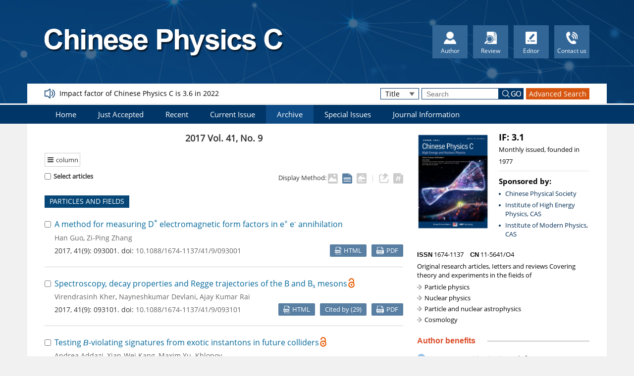

--- FILE ---
content_type: text/html;charset=UTF-8
request_url: http://hepnp.ihep.ac.cn/article/2017/9
body_size: 140928
content:
<!-- 所有JSP页面都需要在页面的开始位置包含本页面 -->
<!DOCTYPE html PUBLIC "-//W3C//DTD XHTML 1.0 Transitional//EN" "http://www.w3.org/TR/xhtml1/DTD/xhtml1-transitional.dtd">
<html>
  <head>
    <title>Chinese Physics C</title>
    <meta name="baidu-site-verification" content="code-BIgZrb1GqJ" /><!-- 所有JSP页面都需要在页面的开始位置包含本页面 -->
<meta name="renderer" content="webkit">
<meta http-equiv="X-UA-Compatible" content="IE=edge,chrome=1">
<meta http-equiv="Content-Type" content="text/html; charset=utf-8" />
<meta name="viewport" content="width=device-width,initial-scale=1.0,maximum-scale=1.0,minimum-scale=1.0,user-scalable=no" />
<link type="text/css" href="//hepnp.ihep.ac.cn/style/web/images/favicon.ico" rel="shortcut icon" />
<link type="text/css" href="//hepnp.ihep.ac.cn/style/web/css/bootstrap.min.css" rel="stylesheet" />
<link type="text/css" href="//hepnp.ihep.ac.cn/style/web/css/font-awesome.min.css" rel="stylesheet" />
<link type="text/css" href="//hepnp.ihep.ac.cn/style/web/css/swiper.min.css" rel="stylesheet" />
<link type="text/css" href="//hepnp.ihep.ac.cn/style/web/css/iconfont.css" rel="stylesheet" />
<link type="text/css" href="//hepnp.ihep.ac.cn/style/web/css/base.css" rel="stylesheet" />
<link type="text/css" href="//hepnp.ihep.ac.cn/style/web/css/style.css" rel="stylesheet" />
<link type="text/css" href="//hepnp.ihep.ac.cn/style/web/css/media.css" rel="stylesheet" />

<script type="text/javascript" src="//hepnp.ihep.ac.cn/style/web/js/jquery-1.11.2.min.js"></script>
<script type="text/javascript" src="//hepnp.ihep.ac.cn/style/web/js/bootstrap.min.js"></script>
<script type="text/javascript" src="//hepnp.ihep.ac.cn/style/web/js/jquery.validate.js"></script>
<script type="text/javascript" src="//hepnp.ihep.ac.cn/style/web/js/swiperd.min.js"></script>
<script type="text/javascript" src="//hepnp.ihep.ac.cn/style/web/js/jquery.nicescroll.js"></script>
<script type="text/javascript" src="//hepnp.ihep.ac.cn/style/web/js/jquery.colorbox.js"></script>
<script type="text/javascript" src="https://mathjax.xml-journal.net/platformTools/js/MathJax-master/MathJax.js?config=TeX-AMS-MML_HTMLorMML"></script>
<script type='text/x-mathjax-config'>MathJax.Hub.Config({tex2jax: {inlineMath: [['$','$'], ['\\(','\\)']]},"HTML-CSS": {linebreaks: { automatic: true},scale: 75}});</script>
<script type="text/javascript" src="//hepnp.ihep.ac.cn/style/web/js/user_validate.js"></script>
<script type="text/javascript" src="//hepnp.ihep.ac.cn/style/web/js/rhhz.js"></script>
<script type="text/javascript" src="//hepnp.ihep.ac.cn/style/web/js/base.js"></script>
<script type="text/javascript" src="//hepnp.ihep.ac.cn/style/web/js/index.js"></script>
<script type="text/javascript" src="//hepnp.ihep.ac.cn/style/web/js/article_en.js"></script>  
<script type="text/javascript" src="//hepnp.ihep.ac.cn/style/web/js/search_en.js"></script>
<script type="text/javascript" src="//hepnp.ihep.ac.cn/style/web/js/news_list_en.js"></script> 
<script type="text/javascript" src="//hepnp.ihep.ac.cn/style/web/js/main.js"></script>
<!--[if lt IE 9]>
<script type="text/javascript" src="//hepnp.ihep.ac.cn/style/web/js/respond.min.js"></script>
<script type="text/javascript" src="//hepnp.ihep.ac.cn/style/web/js/html5.js"></script>
<![endif]-->
<script type="text/javascript">
/**
 * 网站访问统计jsonp回调
 * @param data
 * @return
 */
//全局变量存储访问总数
var totalPv = 1;
function visitCountjsonpCallback(data){
	if(!isNull(data)){
		totalPv = data.history.pv;
	}
}
</script>
</head>
<body>
<div id="common-top">
	
<div class="header">
    <div class="top">
        <div class="container clear">
            <a href="/" class="logo col-lg-7 col-md-6 col-sm-6 col-xs-12"><img src="/style/web/images/logo_03.png" alt=""></a>
            <div class="clear col-lg-5 col-md-6 col-sm-6 right-ul col-xs-12">
                <ul class="right fr clear icon-four">
                												        						    							    							    		<li>
										<a href="/news/Author.htm" target="_top">
							                <div class="icon"><img src="/style/web/images/deng.png" alt=""></div>
							                <p>Author</p>
							            </a>
							        </li>
						    													        
									        											        
					        						    							    							    		<li>
										<a href="/news/Review.htm" target="_top">
        					                <div class="icon"><img src="/style/web/images/rev.png" alt=""></div>
					                		<p>Review</p>
							            </a>
							        </li>
						    													    			        											        
					        						    							    							    		<li>
										<a href="/news/Editor.htm" target="_top">
        					                <div class="icon"><img src="/style/web/images/ed.png" alt=""></div>
					                		<p>Editor</p>
							            </a>
							        </li>
						    															
					    			        											        
					        						    							    							    		<li>
										<a href="/news/Contactus.htm" target="_top">
        					                <div class="icon"><img src="/style/web/images/contan.png" alt=""></div>
					                		<p>Contact us</p>
							            </a>
							        </li>
						    												        			                        	<!-- 
                    <li>
                        <a href="">
                            <div class="icon"><img src="/style/web/images/deng.png" alt=""></div>
                            <p>Author</p>
                        </a>
                    </li>
                    <li>
                        <a href="">
                            <div class="icon"><img src="/style/web/images/rev.png" alt=""></div>
                            <p>Review</p>
                        </a>
                    </li>
                    <li>
                        <a href="">
                            <div class="icon"><img src="/style/web/images/ed.png" alt=""></div>
                            <p>Editor</p>
                        </a>
                    </li>
                    <li>
                        <a href="">
                            <div class="icon"><img src="/style/web/images/contan.png" alt=""></div>
                            <p>Contact us</p>
                        </a>
                    </li>
                    -->
                </ul>
            </div>
        </div>
    </div>
    <!--手机菜单-->
    <div class="phone-nav">
        <div class="container clearfix">
            <div class="navList">
                <span class="span1"></span>
                <span class="span2"></span>
                <span class="span3"></span>
            </div>
            <a href="" class="logo fl">
                <p>中国物理C</p>
                <p class="p2">Chinese Physics C</p>
            </a>
            <div class="search-app fr"></div>
        </div>
        <div class="search-app-wrap">
            <div class="container">
            	<form action="/search" method="POST" onsubmit="return checkSearch(this);">
            		<input type="hidden" name="pageType" value="en"/>
	                <select class="fl" name="searchField">
							                		 <option value="" selected>All</option>
	                         <option value="titleEn">Title</option>
	                         <option value="authorNameEn" >Author</option>
	                         <option value="keywordEn">Keyword</option>
	                         <option value="abstractinfoEn">Abstract</option>
	                         <option value="doi">DOI</option>
	                         <option value="categoryNameEn">Category</option>
	                         <option value="addressEn">Address</option>
	                         <option value="fundsInfoEn">Fund</option>
	                         <option value="pacs">PACS</option>
	                         <option value="eeacc">EEACC</option>
	                	                    </select>
	                <input type="text" name="q" placeholder="Search" class="fl text">
	                <input type="submit" class="sub fl" value="">
                </form>
            </div>
        </div>
        <ul class="smallUl">
                                    <li type="Home">
                                <a href="/" target="_top">Home</a>
                                            </li>
                                                <li type="Just Accepted">
                                <a href="/article/justaccepted" target="_top">Just Accepted</a>
                                            </li>
                                                <li type="Recent">
                                <a href="/article/inpress" target="_top">Recent</a>
                                            </li>
                                                <li type="Current Issue">
                                <a href="/article/current" target="_top">Current Issue</a>
                                            </li>
                                                <li type="Archive">
                                <a href="/archive_list_en.htm" target="_top">Archive</a>
                                            </li>
                                                <li type="Special Issues">
                                <a href="/topics" target="_top">Special Issues</a>
                                            </li>
                                                <li type="Journal Information">
                                <a href="javascript:void(0);" target="_top">Journal Information<span></span></a>
                                                <ol class="data-show">
                                        <li type="Introduction">
                                                <a href="/news/Introduction.htm" target="_top">Introduction</a>
                                            </li>
                                        <li type="Editorial Board">
                                                <a href="/news/EditorialBoard.htm" target="_top">Editorial Board</a>
                                            </li>
                                        <li type="Others">
                                                <a href="/news/Others.htm" target="_top">Others</a>
                                            </li>
                                        <li type="Subscribe">
                                                <a href="/news/Subscribe.htm" target="_top">Subscribe</a>
                                            </li>
                                    </ol>
                            </li>
                                </ul>
    </div>
    <div class="message clear">
        <div class="container">
            <div class="left clear col-lg-6 col-md-6 col-sm-12">
                <div class="mes-swiper fl">
                    <div class="swiper-content">
                        <div class="swiper-wrapper">
                        	                        		                        			<a href="/news/Policyon re-use/636ed0c9-a6e5-499b-b149-7746c3640345_en.htm" target="_top" class="swiper-slide">Impact factor of Chinese Physics C is 3.6 in 2023</a>
                        		                        	                        		                        			<a href="/news/Policyon re-use/ea7521de-d059-4ccc-afc5-8529dc6d01c4_en.htm" target="_top" class="swiper-slide">Impact factor of Chinese Physics C is 3.6 in 2022</a>
                        		                        	                        		                        			<a href="/news/Policyon re-use/5356fe60-105e-4c71-a17f-48e2b5d93d8e_en.htm" target="_top" class="swiper-slide">2021 Impact Factor 2.944</a>
                        		                        	                        </div>
                        <div class="pagination"></div>
                    </div>
                </div>
            </div>

            <div class="search clear col-lg-6 col-md-6 col-sm-12">
                <div class="fr clear">
                    <div class="box2 fl clear col-sm-9 col-xs-12">
                    	<form action="/search" method="POST" onsubmit="return checkSearch(this);">
                    		<input type="hidden" name="pageType" value="en"/>
	                        <select class="fl" name="searchField">
	                            <option value="titleEn">Title</option>
	                            <option value="authorNameEn">Author</option>
								<option value="keywordEn">Keyword</option>
	                        </select>
	                        <input type="text" placeholder="Search" name="q" class="fl text">
	                        <input type="submit" class="sub fl" value="">
                        </form>
                    </div>
                    <a href="/to_advance_search" class="fr advanced col-sm-3 col-xs-12">Advanced Search</a>
                </div>
            </div>
        </div>
    </div>
</div>
<div class="top-nav mainBg header-nav header-nav-en">
    <div class="container">
        <ul class="big-ul clear">
                                    <li type="Home">
                                <a href="/" target="_top">Home</a>
                                            </li>
                                                <li type="Just Accepted">
                                <a href="/article/justaccepted" target="_top">Just Accepted</a>
                                            </li>
                                                <li type="Recent">
                                <a href="/article/inpress" target="_top">Recent</a>
                                            </li>
                                                <li type="Current Issue">
                                <a href="/article/current" target="_top">Current Issue</a>
                                            </li>
                                                <li type="Archive">
                                <a href="/archive_list_en.htm" target="_top">Archive</a>
                                            </li>
                                                <li type="Special Issues">
                                <a href="/topics" target="_top">Special Issues</a>
                                            </li>
                                                <li type="Journal Information">
                                <a href="javascript:void(0);" target="_top">Journal Information<span></span></a>
                                                <ol class="qk-con nav-second data-show">
                                        <li type="Introduction">
                                                <a href="/news/Introduction.htm" target="_top">Introduction</a>
                                            </li>
                                        <li type="Editorial Board">
                                                <a href="/news/EditorialBoard.htm" target="_top">Editorial Board</a>
                                            </li>
                                        <li type="Others">
                                                <a href="/news/Others.htm" target="_top">Others</a>
                                            </li>
                                        <li type="Subscribe">
                                                <a href="/news/Subscribe.htm" target="_top">Subscribe</a>
                                            </li>
                                    </ol>
                            </li>
                                </ul>
    </div>
</div>

<script>
var _hmt = _hmt || [];
(function() {
  var hm = document.createElement("script");
  hm.src = "https://hm.baidu.com/hm.js?299bec1e5a2fd275cc9c85bc0428341d";
  var s = document.getElementsByTagName("script")[0]; 
  s.parentNode.insertBefore(hm, s);
})();
</script>
<style>    
/*悬浮窗*/
.fixednotice h3{font-size:24px;margin-bottom:10px;}
.fixednotice p{text-indent:2em;}
.fixednotice{position:fixed;left: 25px;top:30px;z-index:2001;width: 400px;padding: 30px;color: #fff;background: rgba(7,96,185,0.9);font-weight:bold;}
.fixednotice .ad1con{position:relative;padding: 10px;border-radius: 5px;}
.fixednotice h3{margin-bottom: 10px;text-align: center;/* border-bottom: solid 1px #fff; *//* padding-bottom: 10px; */font-size: 16px;font-weight: bold;/* color: red; */}
.fixednotice .fixtxt{line-height: 24px;display:block;position: relative;font-size: 15px;}
.fixednotice .fixtxt:hover {text-decoration:underline;}
.fixednotice a{color: #fff;}
.fixednotice a:hover{cursor: pointer;}
.fixednotice .closeP{position:absolute;right:-25px;top:-25px;background: rgba(0,0,0,0.4);background: rgb(0,0,0)\9;width: 25px;height: 25px;border-radius: 50%;text-align: center;vertical-align: middle;line-height: 25px;}
.fixednotice a p{margin-top:14px;padding-left:8px;}
</style>

<script type="text/javascript" >
		$(function(){
		if($('#pageViewId').val() != 'Home'){
          $('.fixednotice').hide();
		}
		if($("#ad1").length > 0 && $('#pageViewId').val() == 'Home') {
        var ad1=new AdMove("ad1"); 
        ad1.Run(); 
        $(document).ready(function () { 
            if($("#ad1").length > 0) { 
                var menuYloc = $("#ad1").offset().top;
                $(window).scroll(function () {  
                                       var offsetTop = menuYloc;

                    $("#ad1").animate({ top: offsetTop }, { duration: 500, queue: false });  
                 });
            }
        });
		}
		})
        function hideNotice(){
            $('#ad1').hide();
        }
</script> </div>
<input type="hidden" value="Archive" id="pageViewId"/>
<div class="main">
	<!-- 所有JSP页面都需要在页面的开始位置包含本页面 -->
<div class="container clearfix">
    <div class="row">
    	<div class="main-left col-lg-8 col-md-8 col-sm-12 col-xs-12">
			<!-- 所有JSP页面都需要在页面的开始位置包含本页面 -->
<div class="list-text item-div contentArea-left-bg">
  <h2 class="journalIssue text-center commontit">2017 Vol. 41, No. 9</h2>
        <div class="toolBoxBorder">
    	<div class="toolBox1 clearfix">
    		<div class="column pull-left">
    			<div class="_table">
    				<div class="_cell clear">
   						<i class="fa fa-navicon fl"></i>
   						<span class="fl">column</span>
    				</div>
    				<div class="column-list">
	    				<ul class="column-ul">
	    					<li class="mainColor"><a href="#c_1" class="mainColor">PARTICLES AND FIELDS</a></li>
								<li class="mainColor"><a href="#c_2" class="mainColor">NUCLEAR PHYSICS</a></li>
								<li class="mainColor"><a href="#c_3" class="mainColor">PARTICLE AND NUCLEAR ASTROPHYSICS AND COSMOLOGY</a></li>
								<li class="mainColor"><a href="#c_4" class="mainColor">ACCELERATORS</a></li>
								<li class="mainColor"><a href="#c_5" class="mainColor">SYNCHROTRON RADIATION, FREE ELECTRON LASER, APPLICATION OF NUCLEAR TECHNOLOGY, ETC.</a></li>
								</ul>
	    			</div>
    			</div>
    		</div>
    		</div>
    	<div class="toolBox2 clearfix">
    		<label class="chooseAll pull-left">
    			<input type="checkbox" value="" class="checkAll"/>Select articles
    		</label>
    		<p class="derived pull-right">
    			Display Method:
    			<i title="Chart Display" class="iconfont icon-tupian2 widthimg"></i>&nbsp;&nbsp;
	    		<i title="List Display" class="iconfont icon-wenbenmoshi widthtext current"></i>&nbsp;&nbsp;
	    		<i title="Abstract Display" class="iconfont icon-tuwen2 widthabs"></i>&nbsp;&nbsp;
	    		<font style="color:#ccc;">|</font>&nbsp;&nbsp;
	    		<i id="export" data-toggle="modal" data-target="#exportCitationModal" title="Export" class="iconfont icon-daochu4"></i>&nbsp;&nbsp;
  					<i id="ReferencePaper" data-toggle="modal" data-target="#ReferenceFormat" title="Reference Paper" class="iconfont icon-yinyong1"></i>
   			</p>
    	</div>
   	</div>
   	<div class="articleListBox active base-catalog" id="onlineFirst">
	   <div class="article-list-journalg" id="c_1">
	   	   		<a href="javascript:void(0);">PARTICLES AND FIELDS</a>
	   	   </div>
	   	   <div class="article-list archiveNew-list" id="3a108e5c-0b66-4645-ab94-8e3ae27764c9">
			<div class="article-list-left"><input name="journalArticleCheck" value="3a108e5c-0b66-4645-ab94-8e3ae27764c9" type="checkbox" checkArticleId="3a108e5c-0b66-4645-ab94-8e3ae27764c9"></div>
			<div class="article-list-right">
				<div class="article-list-title" target="_blank">
					<a target="_blank" href="//hepnp.ihep.ac.cn/article/doi/10.1088/1674-1137/41/9/093001" class="mainColor">A method for measuring D<sup>*</sup> electromagnetic form factors in e<sup>+</sup> e<sup>-</sup> annihilation<img id="oa_3a108e5c-0b66-4645-ab94-8e3ae27764c9" src="//hepnp.ihep.ac.cn/style/web/images/suo.png"></a>
								</div>
				<div class="article-list-author">
					<span>
                  			<a onclick='searchLike("authorNameEn","Han Guo","");' href="javascript:void(0);">Han Guo</a>, </span>
                   	<span>
                  			<a onclick='searchLike("authorNameEn"," Zi-Ping Zhang","");' href="javascript:void(0);"> Zi-Ping Zhang</a></span>
                   	</div>
		        <div class="article-list-time clear">
		        	<div class="fl">
			            <font>2017, 41(9): 093001.</font><font>&nbsp;doi: <a href="http://dx.doi.org/10.1088/1674-1137/41/9/093001" target="_blank" >10.1088/1674-1137/41/9/093001</a></font> 
	   					</div>
		        	<!-- 首页样式 -->
			        <div class="year-2 clear fr OA_Index" id="OA_Index_3a108e5c-0b66-4645-ab94-8e3ae27764c9" style="display:none;">
		                <div class="year-r fr">
		                    <a href="/article/doi/10.1088/1674-1137/41/9/093001#FullText_View" class="pic clear fl">
				                        <div class="icon fl"><img src="//hepnp.ihep.ac.cn/style/web/images/html.png" alt=""></div>
				                        <p class="fl">HTML</p>
				                    </a>
				                    <a href="/article/doi/10.1088/1674-1137/41/9/093001#citedby-info" class="pic clear fl citedby-font" style="display: none;">
				                        <div class="icon fl"></div>
				                        <p class="fl">Cited by (<span class="colorRed citedBy-num"></span>)</p>
				                    </a>
		                		<a onclick="downloadpdf('3a108e5c-0b66-4645-ab94-8e3ae27764c9');" class="pic clear fl">
		                        <div class="icon fl"><img src="//hepnp.ihep.ac.cn/style/web/images/pdf.png" alt=""></div>
		                        <p class="fl">PDF</p>
		                    </a>
		                </div>
		            </div>
		            <div class="year-2 clear fr POI_Index" id="POI_Index_3a108e5c-0b66-4645-ab94-8e3ae27764c9">
		                <div class="year-r fr">
		                    <a href="http://dx.doi.org/10.1088/1674-1137/41/9/093001" target="_blank" class="pic clear fl">
				                        <div class="icon fl"><img src="//hepnp.ihep.ac.cn/style/web/images/html.png" alt=""></div>
				                        <p class="fl">HTML</p>
				                    </a>
				                    <a href="/article/doi/10.1088/1674-1137/41/9/093001#citedby-info" class="pic clear fl citedby-font" style="display: none;">
				                        <div class="icon fl"></div>
				                        <p class="fl">Cited by (<span class="colorRed citedBy-num"></span>)</p>
				                    </a>
		                		<a href="http://dx.doi.org/10.1088/1674-1137/41/9/093001" target="_blank" class="pic clear fl">
		                        <div class="icon fl"><img src="//hepnp.ihep.ac.cn/style/web/images/pdf.png" alt=""></div>
		                        <p class="fl">PDF</p>
		                    </a>
		                </div>
		            </div>	
		        </div>
		        
		        
		        <div class="article-list-zy morenstyle">
					<b>Abstract: </b><br/>
					<span class="search-article-abstract" keep_len="250">We describe a method for measuring the electromagnetic form factors of the m D<sup>*</sup> meson at time-like momentum transfer in e<sup>+</sup> e<sup>-</sup> annihilation. This is to study the joint angular distribution of the e<sup>+</sup> e<sup>-</sup> &rarr; <em>&gamma;</em><sup>*</sup> &rarr; D<sup>*+</sup> D<sup>*-</sup>, D<sup>*+</sup> &rarr; D<sup>0</sup> &pi;<sup>+</sup>, and D<sup>*-</sup> &rarr; <span style="text-decoration: overline">D<sup>0</sup></span> &pi;<sup>-</sup> processes. The magnitudes and relative phases of the charge, magnetic and quadrupole form factors can be determined. The method can also be applied to other vector particles.</span>
		        </div>
		       
		        <!-- 当期滚动图 -->
		        <!-- 引用信息，用于合并...参考文献格式 -->
			  <div style="display: none;" class="citation">
			  		Han Guo and Zi-Ping Zhang. A method for measuring D<sup>*</sup> electromagnetic form factors in e<sup>+</sup> e<sup>-</sup> annihilation[J]. Chinese Physics C, 2017, 41(9): 093001. doi: 10.1088/1674-1137/41/9/093001.</div>
			</div>
		</div>
	  <div class="article-list archiveNew-list" id="26259921-2075-4a95-a799-f5c12247076a">
			<div class="article-list-left"><input name="journalArticleCheck" value="26259921-2075-4a95-a799-f5c12247076a" type="checkbox" checkArticleId="26259921-2075-4a95-a799-f5c12247076a"></div>
			<div class="article-list-right">
				<div class="article-list-title" target="_blank">
					<a target="_blank" href="//hepnp.ihep.ac.cn/article/doi/10.1088/1674-1137/41/9/093101" class="mainColor">Spectroscopy, decay properties and Regge trajectories of the B and B<sub>s</sub> mesons<img id="oa_26259921-2075-4a95-a799-f5c12247076a" src="//hepnp.ihep.ac.cn/style/web/images/suo.png"></a>
								</div>
				<div class="article-list-author">
					<span>
                  			<a onclick='searchLike("authorNameEn","Virendrasinh Kher","");' href="javascript:void(0);">Virendrasinh Kher</a>, </span>
                   	<span>
                  			<a onclick='searchLike("authorNameEn"," Nayneshkumar Devlani","");' href="javascript:void(0);"> Nayneshkumar Devlani</a>, </span>
                   	<span>
                  			<a onclick='searchLike("authorNameEn"," Ajay Kumar Rai","");' href="javascript:void(0);"> Ajay Kumar Rai</a></span>
                   	</div>
		        <div class="article-list-time clear">
		        	<div class="fl">
			            <font>2017, 41(9): 093101.</font><font>&nbsp;doi: <a href="http://dx.doi.org/10.1088/1674-1137/41/9/093101" target="_blank" >10.1088/1674-1137/41/9/093101</a></font> 
	   					</div>
		        	<!-- 首页样式 -->
			        <div class="year-2 clear fr OA_Index" id="OA_Index_26259921-2075-4a95-a799-f5c12247076a" style="display:none;">
		                <div class="year-r fr">
		                    <a href="/article/doi/10.1088/1674-1137/41/9/093101#FullText_View" class="pic clear fl">
				                        <div class="icon fl"><img src="//hepnp.ihep.ac.cn/style/web/images/html.png" alt=""></div>
				                        <p class="fl">HTML</p>
				                    </a>
				                    <a href="/article/doi/10.1088/1674-1137/41/9/093101#citedby-info" class="pic clear fl citedby-font" style="display: none;">
				                        <div class="icon fl"></div>
				                        <p class="fl">Cited by (<span class="colorRed citedBy-num"></span>)</p>
				                    </a>
		                		<a onclick="downloadpdf('26259921-2075-4a95-a799-f5c12247076a');" class="pic clear fl">
		                        <div class="icon fl"><img src="//hepnp.ihep.ac.cn/style/web/images/pdf.png" alt=""></div>
		                        <p class="fl">PDF</p>
		                    </a>
		                </div>
		            </div>
		            <div class="year-2 clear fr POI_Index" id="POI_Index_26259921-2075-4a95-a799-f5c12247076a">
		                <div class="year-r fr">
		                    <a href="http://dx.doi.org/10.1088/1674-1137/41/9/093101" target="_blank" class="pic clear fl">
				                        <div class="icon fl"><img src="//hepnp.ihep.ac.cn/style/web/images/html.png" alt=""></div>
				                        <p class="fl">HTML</p>
				                    </a>
				                    <a href="/article/doi/10.1088/1674-1137/41/9/093101#citedby-info" class="pic clear fl citedby-font" style="display: none;">
				                        <div class="icon fl"></div>
				                        <p class="fl">Cited by (<span class="colorRed citedBy-num"></span>)</p>
				                    </a>
		                		<a href="http://dx.doi.org/10.1088/1674-1137/41/9/093101" target="_blank" class="pic clear fl">
		                        <div class="icon fl"><img src="//hepnp.ihep.ac.cn/style/web/images/pdf.png" alt=""></div>
		                        <p class="fl">PDF</p>
		                    </a>
		                </div>
		            </div>	
		        </div>
		        
		        
		        <div class="article-list-zy morenstyle">
					<b>Abstract: </b><br/>
					<span class="search-article-abstract" keep_len="250">A Gaussian wave function is used for detailed study of the mass spectra of the B and B<sub>S</sub> mesons using a Cornell potential incorporated with a <em>O</em>(1/<em>m</em>) correction in the potential energy term and expansion of the kinetic energy term up to <em>O</em>(<strong>p</strong><sup>10</sup>) for relativistic correction of the Hamiltonian. The predicted excited states for the B and B<sub>s</sub> mesons are in very good agreement with results obtained by experiment. We assign B<sub>2</sub>(5747) and B<sub>s2</sub>(5840) as the 1<sup>3</sup><em>P</em><sub>2</sub> state, B<sub>1</sub>(5721) and B<sub>s1</sub>(5830) as the 1 <em>P</em><sub>1</sub> state, B<sub>0</sub>(5732) as the 1<sup>3</sup><em>P</em><sub>0</sub> state, B<sub>s1</sub>(5850) as the 1<em>P</em>'<sub>1</sub> state and B(5970) as the 2<sup>3</sup><em>S</em><sub>1</sub> state. We investigate the Regge trajectories in the (<em>J,M</em><sup>2</sup>) and (<em>n</em><sub><em>r</em></sub>,<em>M</em><sup>2</sup>) planes with their corresponding parameters. The branching ratios for leptonic and radiative-leptonic decays are estimated for the B and B<sub>S</sub> mesons. Our results are in good agreement with experimental observations as well as outcomes of other theoretical models.</span>
		        </div>
		       
		        <!-- 当期滚动图 -->
		        <!-- 引用信息，用于合并...参考文献格式 -->
			  <div style="display: none;" class="citation">
			  		Virendrasinh Kher, Nayneshkumar Devlani and Ajay Kumar Rai. Spectroscopy, decay properties and Regge trajectories of the B and B<sub>s</sub> mesons[J]. Chinese Physics C, 2017, 41(9): 093101. doi: 10.1088/1674-1137/41/9/093101.</div>
			</div>
		</div>
	  <div class="article-list archiveNew-list" id="0815174b-b2bf-40f6-9f9f-92910f5756c4">
			<div class="article-list-left"><input name="journalArticleCheck" value="0815174b-b2bf-40f6-9f9f-92910f5756c4" type="checkbox" checkArticleId="0815174b-b2bf-40f6-9f9f-92910f5756c4"></div>
			<div class="article-list-right">
				<div class="article-list-title" target="_blank">
					<a target="_blank" href="//hepnp.ihep.ac.cn/article/doi/10.1088/1674-1137/41/9/093102" class="mainColor">Testing <em>B</em>-violating signatures from exotic instantons in future colliders<img id="oa_0815174b-b2bf-40f6-9f9f-92910f5756c4" src="//hepnp.ihep.ac.cn/style/web/images/suo.png"></a>
								</div>
				<div class="article-list-author">
					<span>
                  			<a onclick='searchLike("authorNameEn","Andrea Addazi","");' href="javascript:void(0);">Andrea Addazi</a>, </span>
                   	<span>
                  			<a onclick='searchLike("authorNameEn"," Xian-Wei Kang","");' href="javascript:void(0);"> Xian-Wei Kang</a>, </span>
                   	<span>
                  			<a onclick='searchLike("authorNameEn"," Maxim Yu. Khlopov","");' href="javascript:void(0);"> Maxim Yu. Khlopov</a></span>
                   	</div>
		        <div class="article-list-time clear">
		        	<div class="fl">
			            <font>2017, 41(9): 093102.</font><font>&nbsp;doi: <a href="http://dx.doi.org/10.1088/1674-1137/41/9/093102" target="_blank" >10.1088/1674-1137/41/9/093102</a></font> 
	   					</div>
		        	<!-- 首页样式 -->
			        <div class="year-2 clear fr OA_Index" id="OA_Index_0815174b-b2bf-40f6-9f9f-92910f5756c4" style="display:none;">
		                <div class="year-r fr">
		                    <a href="/article/doi/10.1088/1674-1137/41/9/093102#FullText_View" class="pic clear fl">
				                        <div class="icon fl"><img src="//hepnp.ihep.ac.cn/style/web/images/html.png" alt=""></div>
				                        <p class="fl">HTML</p>
				                    </a>
				                    <a href="/article/doi/10.1088/1674-1137/41/9/093102#citedby-info" class="pic clear fl citedby-font" style="display: none;">
				                        <div class="icon fl"></div>
				                        <p class="fl">Cited by (<span class="colorRed citedBy-num"></span>)</p>
				                    </a>
		                		<a onclick="downloadpdf('0815174b-b2bf-40f6-9f9f-92910f5756c4');" class="pic clear fl">
		                        <div class="icon fl"><img src="//hepnp.ihep.ac.cn/style/web/images/pdf.png" alt=""></div>
		                        <p class="fl">PDF</p>
		                    </a>
		                </div>
		            </div>
		            <div class="year-2 clear fr POI_Index" id="POI_Index_0815174b-b2bf-40f6-9f9f-92910f5756c4">
		                <div class="year-r fr">
		                    <a href="http://dx.doi.org/10.1088/1674-1137/41/9/093102" target="_blank" class="pic clear fl">
				                        <div class="icon fl"><img src="//hepnp.ihep.ac.cn/style/web/images/html.png" alt=""></div>
				                        <p class="fl">HTML</p>
				                    </a>
				                    <a href="/article/doi/10.1088/1674-1137/41/9/093102#citedby-info" class="pic clear fl citedby-font" style="display: none;">
				                        <div class="icon fl"></div>
				                        <p class="fl">Cited by (<span class="colorRed citedBy-num"></span>)</p>
				                    </a>
		                		<a href="http://dx.doi.org/10.1088/1674-1137/41/9/093102" target="_blank" class="pic clear fl">
		                        <div class="icon fl"><img src="//hepnp.ihep.ac.cn/style/web/images/pdf.png" alt=""></div>
		                        <p class="fl">PDF</p>
		                    </a>
		                </div>
		            </div>	
		        </div>
		        
		        
		        <div class="article-list-zy morenstyle">
					<b>Abstract: </b><br/>
					<span class="search-article-abstract" keep_len="250">We discuss possible implications of exotic stringy instantons for baryon-violating signatures in future colliders. In particular, we discuss high-energy quark collisions and &Lambda;-<span style="text-decoration: overline">&Lambda;</span> transitions. In principle, the &Lambda;-<span style="text-decoration: overline">&Lambda;</span> process can be probed by high-luminosity electron-positron colliders. However, we find that an extremely high luminosity is needed in order to provide a (somewhat) stringent bound compared to the current data on m NN&rarr;&pi;&pi;,KK. On the other hand, (exotic) instanton-induced six-quark interactions can be tested in near future high-energy colliders beyond LHC, at energies around 20-100 m TeV. The Super proton-proton Collider (SppC) would be capable of such measurement given the proposed energy level of 50-90 TeV. Comparison with other channels is made. In particular, we show the compatibility of our model with neutron-antineutron and m NN&rarr;&pi;&pi;,KK bounds.</span>
		        </div>
		       
		        <!-- 当期滚动图 -->
		        <!-- 引用信息，用于合并...参考文献格式 -->
			  <div style="display: none;" class="citation">
			  		Andrea Addazi, Xian-Wei Kang and Maxim Yu. Khlopov. Testing <em>B</em>-violating signatures from exotic instantons in future colliders[J]. Chinese Physics C, 2017, 41(9): 093102. doi: 10.1088/1674-1137/41/9/093102.</div>
			</div>
		</div>
	  <div class="article-list archiveNew-list" id="fe8429f6-8bb6-424b-9667-fa9fb56decac">
			<div class="article-list-left"><input name="journalArticleCheck" value="fe8429f6-8bb6-424b-9667-fa9fb56decac" type="checkbox" checkArticleId="fe8429f6-8bb6-424b-9667-fa9fb56decac"></div>
			<div class="article-list-right">
				<div class="article-list-title" target="_blank">
					<a target="_blank" href="//hepnp.ihep.ac.cn/article/doi/10.1088/1674-1137/41/9/093103" class="mainColor">Spectra of charmed and bottom baryons with hyperfine interaction<img id="oa_fe8429f6-8bb6-424b-9667-fa9fb56decac" src="//hepnp.ihep.ac.cn/style/web/images/suo.png"></a>
								</div>
				<div class="article-list-author">
					<span>
                  			<a onclick='searchLike("authorNameEn","Zhen-Yang Wang","");' href="javascript:void(0);">Zhen-Yang Wang</a>, </span>
                   	<span>
                  			<a onclick='searchLike("authorNameEn"," Jing-Juan Qi","");' href="javascript:void(0);"> Jing-Juan Qi</a>, </span>
                   	<span>
                  			<a onclick='searchLike("authorNameEn"," Xin-Heng Guo","");' href="javascript:void(0);"> Xin-Heng Guo</a>, </span>
                   	<span>
                  			<a onclick='searchLike("authorNameEn"," Ke-Wei Wei","");' href="javascript:void(0);"> Ke-Wei Wei</a></span>
                   	</div>
		        <div class="article-list-time clear">
		        	<div class="fl">
			            <font>2017, 41(9): 093103.</font><font>&nbsp;doi: <a href="http://dx.doi.org/10.1088/1674-1137/41/9/093103" target="_blank" >10.1088/1674-1137/41/9/093103</a></font> 
	   					</div>
		        	<!-- 首页样式 -->
			        <div class="year-2 clear fr OA_Index" id="OA_Index_fe8429f6-8bb6-424b-9667-fa9fb56decac" style="display:none;">
		                <div class="year-r fr">
		                    <a href="/article/doi/10.1088/1674-1137/41/9/093103#FullText_View" class="pic clear fl">
				                        <div class="icon fl"><img src="//hepnp.ihep.ac.cn/style/web/images/html.png" alt=""></div>
				                        <p class="fl">HTML</p>
				                    </a>
				                    <a href="/article/doi/10.1088/1674-1137/41/9/093103#citedby-info" class="pic clear fl citedby-font" style="display: none;">
				                        <div class="icon fl"></div>
				                        <p class="fl">Cited by (<span class="colorRed citedBy-num"></span>)</p>
				                    </a>
		                		<a onclick="downloadpdf('fe8429f6-8bb6-424b-9667-fa9fb56decac');" class="pic clear fl">
		                        <div class="icon fl"><img src="//hepnp.ihep.ac.cn/style/web/images/pdf.png" alt=""></div>
		                        <p class="fl">PDF</p>
		                    </a>
		                </div>
		            </div>
		            <div class="year-2 clear fr POI_Index" id="POI_Index_fe8429f6-8bb6-424b-9667-fa9fb56decac">
		                <div class="year-r fr">
		                    <a href="http://dx.doi.org/10.1088/1674-1137/41/9/093103" target="_blank" class="pic clear fl">
				                        <div class="icon fl"><img src="//hepnp.ihep.ac.cn/style/web/images/html.png" alt=""></div>
				                        <p class="fl">HTML</p>
				                    </a>
				                    <a href="/article/doi/10.1088/1674-1137/41/9/093103#citedby-info" class="pic clear fl citedby-font" style="display: none;">
				                        <div class="icon fl"></div>
				                        <p class="fl">Cited by (<span class="colorRed citedBy-num"></span>)</p>
				                    </a>
		                		<a href="http://dx.doi.org/10.1088/1674-1137/41/9/093103" target="_blank" class="pic clear fl">
		                        <div class="icon fl"><img src="//hepnp.ihep.ac.cn/style/web/images/pdf.png" alt=""></div>
		                        <p class="fl">PDF</p>
		                    </a>
		                </div>
		            </div>	
		        </div>
		        
		        
		        <div class="article-list-zy morenstyle">
					<b>Abstract: </b><br/>
					<span class="search-article-abstract" keep_len="250">Up to now, the excited charmed and bottom baryon states have still not been well studied experimentally or theoretically. In this paper, we predict the mass of &Omega;<sub><em>b</em></sub><sup>*</sup>, the only <em>L</em>=0 baryon state which has not been observed, to be 6069.2 MeV. The spectra of charmed and bottom baryons with the orbital angular momentum <em>L</em>=1 are studied in two popular constituent quark models, the Goldstone boson exchange (GBE) model and the one gluon exchange (OGE) hyperfine interaction model. Inserting the latest experimental data from the &quot;Review of Particle Physics&quot;, we find that in the GBE model, there exist some multiplets (&sum;<sub><em>c</em>(<em>b</em>)</sub>, &Xi;'<sub><em>c</em>(<em>b</em>)</sub> and &Omega;<sub><em>c</em>(<em>b</em>)</sub>) in which the total spin of the three quarks in their lowest energy states is 3/2, but in the OGE model there is no such phenomenon. This is the most important difference between the GBE and OGE models. These results can be tested in the near future. We suggest more efforts to study the excited charmed and bottom baryons both theoretically and experimentally, not only for the abundance of baryon spectra, but also for determining which hyperfine interaction model best describes nature.</span>
		        </div>
		       
		        <!-- 当期滚动图 -->
		        <!-- 引用信息，用于合并...参考文献格式 -->
			  <div style="display: none;" class="citation">
			  		Zhen-Yang Wang, Jing-Juan Qi, Xin-Heng Guo and Ke-Wei Wei. Spectra of charmed and bottom baryons with hyperfine interaction[J]. Chinese Physics C, 2017, 41(9): 093103. doi: 10.1088/1674-1137/41/9/093103.</div>
			</div>
		</div>
	  <div class="article-list archiveNew-list" id="bf36df6e-7758-41d9-8464-8540775faa9b">
			<div class="article-list-left"><input name="journalArticleCheck" value="bf36df6e-7758-41d9-8464-8540775faa9b" type="checkbox" checkArticleId="bf36df6e-7758-41d9-8464-8540775faa9b"></div>
			<div class="article-list-right">
				<div class="article-list-title" target="_blank">
					<a target="_blank" href="//hepnp.ihep.ac.cn/article/doi/10.1088/1674-1137/41/9/093104" class="mainColor">The breaking of flavor democracy in the quark sector<img id="oa_bf36df6e-7758-41d9-8464-8540775faa9b" src="//hepnp.ihep.ac.cn/style/web/images/suo.png"></a>
								</div>
				<div class="article-list-author">
					<span>
                  			<a onclick='searchLike("authorNameEn","Harald Fritzsch","");' href="javascript:void(0);">Harald Fritzsch</a>, </span>
                   	<span>
                  			<a onclick='searchLike("authorNameEn"," Zhi-Zhong Xing","");' href="javascript:void(0);"> Zhi-Zhong Xing</a>, </span>
                   	<span>
                  			<a onclick='searchLike("authorNameEn"," Di Zhang","");' href="javascript:void(0);"> Di Zhang</a></span>
                   	</div>
		        <div class="article-list-time clear">
		        	<div class="fl">
			            <font>2017, 41(9): 093104.</font><font>&nbsp;doi: <a href="http://dx.doi.org/10.1088/1674-1137/41/9/093104" target="_blank" >10.1088/1674-1137/41/9/093104</a></font> 
	   					</div>
		        	<!-- 首页样式 -->
			        <div class="year-2 clear fr OA_Index" id="OA_Index_bf36df6e-7758-41d9-8464-8540775faa9b" style="display:none;">
		                <div class="year-r fr">
		                    <a href="/article/doi/10.1088/1674-1137/41/9/093104#FullText_View" class="pic clear fl">
				                        <div class="icon fl"><img src="//hepnp.ihep.ac.cn/style/web/images/html.png" alt=""></div>
				                        <p class="fl">HTML</p>
				                    </a>
				                    <a href="/article/doi/10.1088/1674-1137/41/9/093104#citedby-info" class="pic clear fl citedby-font" style="display: none;">
				                        <div class="icon fl"></div>
				                        <p class="fl">Cited by (<span class="colorRed citedBy-num"></span>)</p>
				                    </a>
		                		<a onclick="downloadpdf('bf36df6e-7758-41d9-8464-8540775faa9b');" class="pic clear fl">
		                        <div class="icon fl"><img src="//hepnp.ihep.ac.cn/style/web/images/pdf.png" alt=""></div>
		                        <p class="fl">PDF</p>
		                    </a>
		                </div>
		            </div>
		            <div class="year-2 clear fr POI_Index" id="POI_Index_bf36df6e-7758-41d9-8464-8540775faa9b">
		                <div class="year-r fr">
		                    <a href="http://dx.doi.org/10.1088/1674-1137/41/9/093104" target="_blank" class="pic clear fl">
				                        <div class="icon fl"><img src="//hepnp.ihep.ac.cn/style/web/images/html.png" alt=""></div>
				                        <p class="fl">HTML</p>
				                    </a>
				                    <a href="/article/doi/10.1088/1674-1137/41/9/093104#citedby-info" class="pic clear fl citedby-font" style="display: none;">
				                        <div class="icon fl"></div>
				                        <p class="fl">Cited by (<span class="colorRed citedBy-num"></span>)</p>
				                    </a>
		                		<a href="http://dx.doi.org/10.1088/1674-1137/41/9/093104" target="_blank" class="pic clear fl">
		                        <div class="icon fl"><img src="//hepnp.ihep.ac.cn/style/web/images/pdf.png" alt=""></div>
		                        <p class="fl">PDF</p>
		                    </a>
		                </div>
		            </div>	
		        </div>
		        
		        
		        <div class="article-list-zy morenstyle">
					<b>Abstract: </b><br/>
					<span class="search-article-abstract" keep_len="250">The democracy of quark flavors is a well-motivated flavor symmetry, but it must be properly broken in order to explain the observed quark mass spectrum and flavor mixing pattern. We reconstruct the texture of flavor democracy breaking and evaluate its strength in a novel way, by assuming a parallelism between the <em>Q</em>=+2/3 and <em>Q</em>=-1/3 quark sectors and using a nontrivial parametrization of the flavor mixing matrix. Some phenomenological implications of such democratic quark mass matrices, including their variations in the hierarchy basis and their evolution from the electroweak scale to a super-high energy scale, are also discussed.</span>
		        </div>
		       
		        <!-- 当期滚动图 -->
		        <!-- 引用信息，用于合并...参考文献格式 -->
			  <div style="display: none;" class="citation">
			  		Harald Fritzsch, Zhi-Zhong Xing and Di Zhang. The breaking of flavor democracy in the quark sector[J]. Chinese Physics C, 2017, 41(9): 093104. doi: 10.1088/1674-1137/41/9/093104.</div>
			</div>
		</div>
	  <div class="article-list archiveNew-list" id="5822594d-b5a5-4f77-8b39-a1a143368f1c">
			<div class="article-list-left"><input name="journalArticleCheck" value="5822594d-b5a5-4f77-8b39-a1a143368f1c" type="checkbox" checkArticleId="5822594d-b5a5-4f77-8b39-a1a143368f1c"></div>
			<div class="article-list-right">
				<div class="article-list-title" target="_blank">
					<a target="_blank" href="//hepnp.ihep.ac.cn/article/doi/10.1088/1674-1137/41/9/093105" class="mainColor">Mass spectra of meson molecular states for heavy and light sectors<img id="oa_5822594d-b5a5-4f77-8b39-a1a143368f1c" src="//hepnp.ihep.ac.cn/style/web/images/suo.png"></a>
								</div>
				<div class="article-list-author">
					<span>
                  			<a onclick='searchLike("authorNameEn","S. Rahmani","");' href="javascript:void(0);">S. Rahmani</a>, </span>
                   	<span>
                  			<a onclick='searchLike("authorNameEn"," H. Hassanabadi","");' href="javascript:void(0);"> H. Hassanabadi</a></span>
                   	</div>
		        <div class="article-list-time clear">
		        	<div class="fl">
			            <font>2017, 41(9): 093105.</font><font>&nbsp;doi: <a href="http://dx.doi.org/10.1088/1674-1137/41/9/093105" target="_blank" >10.1088/1674-1137/41/9/093105</a></font> 
	   					</div>
		        	<!-- 首页样式 -->
			        <div class="year-2 clear fr OA_Index" id="OA_Index_5822594d-b5a5-4f77-8b39-a1a143368f1c" style="display:none;">
		                <div class="year-r fr">
		                    <a href="/article/doi/10.1088/1674-1137/41/9/093105#FullText_View" class="pic clear fl">
				                        <div class="icon fl"><img src="//hepnp.ihep.ac.cn/style/web/images/html.png" alt=""></div>
				                        <p class="fl">HTML</p>
				                    </a>
				                    <a href="/article/doi/10.1088/1674-1137/41/9/093105#citedby-info" class="pic clear fl citedby-font" style="display: none;">
				                        <div class="icon fl"></div>
				                        <p class="fl">Cited by (<span class="colorRed citedBy-num"></span>)</p>
				                    </a>
		                		<a onclick="downloadpdf('5822594d-b5a5-4f77-8b39-a1a143368f1c');" class="pic clear fl">
		                        <div class="icon fl"><img src="//hepnp.ihep.ac.cn/style/web/images/pdf.png" alt=""></div>
		                        <p class="fl">PDF</p>
		                    </a>
		                </div>
		            </div>
		            <div class="year-2 clear fr POI_Index" id="POI_Index_5822594d-b5a5-4f77-8b39-a1a143368f1c">
		                <div class="year-r fr">
		                    <a href="http://dx.doi.org/10.1088/1674-1137/41/9/093105" target="_blank" class="pic clear fl">
				                        <div class="icon fl"><img src="//hepnp.ihep.ac.cn/style/web/images/html.png" alt=""></div>
				                        <p class="fl">HTML</p>
				                    </a>
				                    <a href="/article/doi/10.1088/1674-1137/41/9/093105#citedby-info" class="pic clear fl citedby-font" style="display: none;">
				                        <div class="icon fl"></div>
				                        <p class="fl">Cited by (<span class="colorRed citedBy-num"></span>)</p>
				                    </a>
		                		<a href="http://dx.doi.org/10.1088/1674-1137/41/9/093105" target="_blank" class="pic clear fl">
		                        <div class="icon fl"><img src="//hepnp.ihep.ac.cn/style/web/images/pdf.png" alt=""></div>
		                        <p class="fl">PDF</p>
		                    </a>
		                </div>
		            </div>	
		        </div>
		        
		        
		        <div class="article-list-zy morenstyle">
					<b>Abstract: </b><br/>
					<span class="search-article-abstract" keep_len="250">We obtain mass spectra of the light and heavy meson-antimeson (molecular states) sectors by using a nonrelativistic potential model with Coulomb and one pion exchange potential terms for meson-meson interaction. The digamma decay widths are also obtained for the light sector. We compare our results with available experimental and theoretical data.</span>
		        </div>
		       
		        <!-- 当期滚动图 -->
		        <!-- 引用信息，用于合并...参考文献格式 -->
			  <div style="display: none;" class="citation">
			  		S. Rahmani and H. Hassanabadi. Mass spectra of meson molecular states for heavy and light sectors[J]. Chinese Physics C, 2017, 41(9): 093105. doi: 10.1088/1674-1137/41/9/093105.</div>
			</div>
		</div>
	  <div class="article-list archiveNew-list" id="7d4accef-0fa7-490e-a4e2-0f7b376e64c0">
			<div class="article-list-left"><input name="journalArticleCheck" value="7d4accef-0fa7-490e-a4e2-0f7b376e64c0" type="checkbox" checkArticleId="7d4accef-0fa7-490e-a4e2-0f7b376e64c0"></div>
			<div class="article-list-right">
				<div class="article-list-title" target="_blank">
					<a target="_blank" href="//hepnp.ihep.ac.cn/article/doi/10.1088/1674-1137/41/9/093106" class="mainColor">Gaupta-Bleuler triplet for massless spin-3/2 field in de Sitter space<img id="oa_7d4accef-0fa7-490e-a4e2-0f7b376e64c0" src="//hepnp.ihep.ac.cn/style/web/images/suo.png"></a>
								</div>
				<div class="article-list-author">
					<span>
                  			<a onclick='searchLike("authorNameEn","S. Parsamehr","");' href="javascript:void(0);">S. Parsamehr</a></span>
                   	</div>
		        <div class="article-list-time clear">
		        	<div class="fl">
			            <font>2017, 41(9): 093106.</font><font>&nbsp;doi: <a href="http://dx.doi.org/10.1088/1674-1137/41/9/093106" target="_blank" >10.1088/1674-1137/41/9/093106</a></font> 
	   					</div>
		        	<!-- 首页样式 -->
			        <div class="year-2 clear fr OA_Index" id="OA_Index_7d4accef-0fa7-490e-a4e2-0f7b376e64c0" style="display:none;">
		                <div class="year-r fr">
		                    <a href="/article/doi/10.1088/1674-1137/41/9/093106#FullText_View" class="pic clear fl">
				                        <div class="icon fl"><img src="//hepnp.ihep.ac.cn/style/web/images/html.png" alt=""></div>
				                        <p class="fl">HTML</p>
				                    </a>
				                    <a href="/article/doi/10.1088/1674-1137/41/9/093106#citedby-info" class="pic clear fl citedby-font" style="display: none;">
				                        <div class="icon fl"></div>
				                        <p class="fl">Cited by (<span class="colorRed citedBy-num"></span>)</p>
				                    </a>
		                		<a onclick="downloadpdf('7d4accef-0fa7-490e-a4e2-0f7b376e64c0');" class="pic clear fl">
		                        <div class="icon fl"><img src="//hepnp.ihep.ac.cn/style/web/images/pdf.png" alt=""></div>
		                        <p class="fl">PDF</p>
		                    </a>
		                </div>
		            </div>
		            <div class="year-2 clear fr POI_Index" id="POI_Index_7d4accef-0fa7-490e-a4e2-0f7b376e64c0">
		                <div class="year-r fr">
		                    <a href="http://dx.doi.org/10.1088/1674-1137/41/9/093106" target="_blank" class="pic clear fl">
				                        <div class="icon fl"><img src="//hepnp.ihep.ac.cn/style/web/images/html.png" alt=""></div>
				                        <p class="fl">HTML</p>
				                    </a>
				                    <a href="/article/doi/10.1088/1674-1137/41/9/093106#citedby-info" class="pic clear fl citedby-font" style="display: none;">
				                        <div class="icon fl"></div>
				                        <p class="fl">Cited by (<span class="colorRed citedBy-num"></span>)</p>
				                    </a>
		                		<a href="http://dx.doi.org/10.1088/1674-1137/41/9/093106" target="_blank" class="pic clear fl">
		                        <div class="icon fl"><img src="//hepnp.ihep.ac.cn/style/web/images/pdf.png" alt=""></div>
		                        <p class="fl">PDF</p>
		                    </a>
		                </div>
		            </div>	
		        </div>
		        
		        
		        <div class="article-list-zy morenstyle">
					<b>Abstract: </b><br/>
					<span class="search-article-abstract" keep_len="250">Physicists have been interested in quantization of spinor and vector free fields in 4-dimensional de Sitter space-time, in ambient space notation. The Gupta-Bleuler formalism has been extensively applied to the quantization of gauge invariant theories. The field equation of the massless spin-3/2 fields is gauge invariant in de Sitter space. In this paper, we study the quantization of massless spin-spin-3/2 gauge fields in de Sitter space-time by the Gupta-Bleuler formalism. This triplet carries an indecomposable representation of the de Sitter group.</span>
		        </div>
		       
		        <!-- 当期滚动图 -->
		        <!-- 引用信息，用于合并...参考文献格式 -->
			  <div style="display: none;" class="citation">
			  		S. Parsamehr. Gaupta-Bleuler triplet for massless spin-3/2 field in de Sitter space[J]. Chinese Physics C, 2017, 41(9): 093106. doi: 10.1088/1674-1137/41/9/093106.</div>
			</div>
		</div>
	  <div class="article-list archiveNew-list" id="6c46769f-22c5-4b42-b223-58ad4882b1e0">
			<div class="article-list-left"><input name="journalArticleCheck" value="6c46769f-22c5-4b42-b223-58ad4882b1e0" type="checkbox" checkArticleId="6c46769f-22c5-4b42-b223-58ad4882b1e0"></div>
			<div class="article-list-right">
				<div class="article-list-title" target="_blank">
					<a target="_blank" href="//hepnp.ihep.ac.cn/article/doi/10.1088/1674-1137/41/9/093107" class="mainColor">Looking for new physics via semi-leptonic and leptonic rare decays of D and D<sub>s</sub><img id="oa_6c46769f-22c5-4b42-b223-58ad4882b1e0" src="//hepnp.ihep.ac.cn/style/web/images/suo.png"></a>
								</div>
				<div class="article-list-author">
					<span>
                  			<a onclick='searchLike("authorNameEn","Xing-Dao Guo","");' href="javascript:void(0);">Xing-Dao Guo</a>, </span>
                   	<span>
                  			<a onclick='searchLike("authorNameEn"," Xi-Qing Hao","");' href="javascript:void(0);"> Xi-Qing Hao</a>, </span>
                   	<span>
                  			<a onclick='searchLike("authorNameEn"," Hong-Wei Ke","");' href="javascript:void(0);"> Hong-Wei Ke</a>, </span>
                   	<span>
                  			<a onclick='searchLike("authorNameEn"," Ming-Gang Zhao","");' href="javascript:void(0);"> Ming-Gang Zhao</a>, </span>
                   	<span>
                  			<a onclick='searchLike("authorNameEn"," Xue-Qian Li","");' href="javascript:void(0);"> Xue-Qian Li</a></span>
                   	</div>
		        <div class="article-list-time clear">
		        	<div class="fl">
			            <font>2017, 41(9): 093107.</font><font>&nbsp;doi: <a href="http://dx.doi.org/10.1088/1674-1137/41/9/093107" target="_blank" >10.1088/1674-1137/41/9/093107</a></font> 
	   					</div>
		        	<!-- 首页样式 -->
			        <div class="year-2 clear fr OA_Index" id="OA_Index_6c46769f-22c5-4b42-b223-58ad4882b1e0" style="display:none;">
		                <div class="year-r fr">
		                    <a href="/article/doi/10.1088/1674-1137/41/9/093107#FullText_View" class="pic clear fl">
				                        <div class="icon fl"><img src="//hepnp.ihep.ac.cn/style/web/images/html.png" alt=""></div>
				                        <p class="fl">HTML</p>
				                    </a>
				                    <a href="/article/doi/10.1088/1674-1137/41/9/093107#citedby-info" class="pic clear fl citedby-font" style="display: none;">
				                        <div class="icon fl"></div>
				                        <p class="fl">Cited by (<span class="colorRed citedBy-num"></span>)</p>
				                    </a>
		                		<a onclick="downloadpdf('6c46769f-22c5-4b42-b223-58ad4882b1e0');" class="pic clear fl">
		                        <div class="icon fl"><img src="//hepnp.ihep.ac.cn/style/web/images/pdf.png" alt=""></div>
		                        <p class="fl">PDF</p>
		                    </a>
		                </div>
		            </div>
		            <div class="year-2 clear fr POI_Index" id="POI_Index_6c46769f-22c5-4b42-b223-58ad4882b1e0">
		                <div class="year-r fr">
		                    <a href="http://dx.doi.org/10.1088/1674-1137/41/9/093107" target="_blank" class="pic clear fl">
				                        <div class="icon fl"><img src="//hepnp.ihep.ac.cn/style/web/images/html.png" alt=""></div>
				                        <p class="fl">HTML</p>
				                    </a>
				                    <a href="/article/doi/10.1088/1674-1137/41/9/093107#citedby-info" class="pic clear fl citedby-font" style="display: none;">
				                        <div class="icon fl"></div>
				                        <p class="fl">Cited by (<span class="colorRed citedBy-num"></span>)</p>
				                    </a>
		                		<a href="http://dx.doi.org/10.1088/1674-1137/41/9/093107" target="_blank" class="pic clear fl">
		                        <div class="icon fl"><img src="//hepnp.ihep.ac.cn/style/web/images/pdf.png" alt=""></div>
		                        <p class="fl">PDF</p>
		                    </a>
		                </div>
		            </div>	
		        </div>
		        
		        
		        <div class="article-list-zy morenstyle">
					<b>Abstract: </b><br/>
					<span class="search-article-abstract" keep_len="250">It is well recognized that looking for new physics at lower energy colliders is a path which is complementary to high energy machines such as the LHC. Using the large volume of data collected by BESⅢ, we may have a unique opportunity to tackle this. In this paper we calculate the branching ratios of the semi-leptonic processes D<sub>s</sub><sup>+</sup> &rarr; K<sup>+</sup> e<sup>-</sup>e<sup>+</sup> and D<sub>s</sub><sup>+</sup> &rarr;K<sup>+</sup> e<sup>-</sup>&mu;<sup>+</sup>, and the leptonic processes D<sup>0</sup> &rarr; e<sup>-</sup>e<sup>+</sup> and D<sup>0</sup> &rarr; e<sup>-</sup>&mu;<sup>+</sup>, in the frameworks of the <em>U</em>(1)' model, 2HDM and unparticle model. It is found that both the <em>U</em>(1)' model and 2HDM may influence the semi-leptonic decay rates, but only the <em>U</em>(1)' model offers substantial contributions to the pure leptonic decays, and the resultant branching ratio of D<sup>0</sup> &rarr; e<sup>-</sup>&mu;<sup>+</sup> can be as large as 10<sup>-7</sup>~10<sup>-8</sup>. This might be observed at the future super &tau;-charm factory.</span>
		        </div>
		       
		        <!-- 当期滚动图 -->
		        <!-- 引用信息，用于合并...参考文献格式 -->
			  <div style="display: none;" class="citation">
			  		Xing-Dao Guo, Xi-Qing Hao, Hong-Wei Ke, Ming-Gang Zhao and Xue-Qian Li. Looking for new physics via semi-leptonic and leptonic rare decays of D and D<sub>s</sub>[J]. Chinese Physics C, 2017, 41(9): 093107. doi: 10.1088/1674-1137/41/9/093107.</div>
			</div>
		</div>
	  <div class="article-list archiveNew-list" id="289e12ea-5762-4b5d-9f85-b11081babecf">
			<div class="article-list-left"><input name="journalArticleCheck" value="289e12ea-5762-4b5d-9f85-b11081babecf" type="checkbox" checkArticleId="289e12ea-5762-4b5d-9f85-b11081babecf"></div>
			<div class="article-list-right">
				<div class="article-list-title" target="_blank">
					<a target="_blank" href="//hepnp.ihep.ac.cn/article/doi/10.1088/1674-1137/41/9/093108" class="mainColor">Motion of photons in a gravitational wave background<img id="oa_289e12ea-5762-4b5d-9f85-b11081babecf" src="//hepnp.ihep.ac.cn/style/web/images/suo.png"></a>
								</div>
				<div class="article-list-author">
					<span>
                  			<a onclick='searchLike("authorNameEn","Zhe Chang","");' href="javascript:void(0);">Zhe Chang</a>, </span>
                   	<span>
                  			<a onclick='searchLike("authorNameEn"," Chao-Guang Huang","");' href="javascript:void(0);"> Chao-Guang Huang</a>, </span>
                   	<span>
                  			<a onclick='searchLike("authorNameEn"," Zhi-Chao Zhao","");' href="javascript:void(0);"> Zhi-Chao Zhao</a></span>
                   	</div>
		        <div class="article-list-time clear">
		        	<div class="fl">
			            <font>2017, 41(9): 093108.</font><font>&nbsp;doi: <a href="http://dx.doi.org/10.1088/1674-1137/41/9/093108" target="_blank" >10.1088/1674-1137/41/9/093108</a></font> 
	   					</div>
		        	<!-- 首页样式 -->
			        <div class="year-2 clear fr OA_Index" id="OA_Index_289e12ea-5762-4b5d-9f85-b11081babecf" style="display:none;">
		                <div class="year-r fr">
		                    <a href="/article/doi/10.1088/1674-1137/41/9/093108#FullText_View" class="pic clear fl">
				                        <div class="icon fl"><img src="//hepnp.ihep.ac.cn/style/web/images/html.png" alt=""></div>
				                        <p class="fl">HTML</p>
				                    </a>
				                    <a href="/article/doi/10.1088/1674-1137/41/9/093108#citedby-info" class="pic clear fl citedby-font" style="display: none;">
				                        <div class="icon fl"></div>
				                        <p class="fl">Cited by (<span class="colorRed citedBy-num"></span>)</p>
				                    </a>
		                		<a onclick="downloadpdf('289e12ea-5762-4b5d-9f85-b11081babecf');" class="pic clear fl">
		                        <div class="icon fl"><img src="//hepnp.ihep.ac.cn/style/web/images/pdf.png" alt=""></div>
		                        <p class="fl">PDF</p>
		                    </a>
		                </div>
		            </div>
		            <div class="year-2 clear fr POI_Index" id="POI_Index_289e12ea-5762-4b5d-9f85-b11081babecf">
		                <div class="year-r fr">
		                    <a href="http://dx.doi.org/10.1088/1674-1137/41/9/093108" target="_blank" class="pic clear fl">
				                        <div class="icon fl"><img src="//hepnp.ihep.ac.cn/style/web/images/html.png" alt=""></div>
				                        <p class="fl">HTML</p>
				                    </a>
				                    <a href="/article/doi/10.1088/1674-1137/41/9/093108#citedby-info" class="pic clear fl citedby-font" style="display: none;">
				                        <div class="icon fl"></div>
				                        <p class="fl">Cited by (<span class="colorRed citedBy-num"></span>)</p>
				                    </a>
		                		<a href="http://dx.doi.org/10.1088/1674-1137/41/9/093108" target="_blank" class="pic clear fl">
		                        <div class="icon fl"><img src="//hepnp.ihep.ac.cn/style/web/images/pdf.png" alt=""></div>
		                        <p class="fl">PDF</p>
		                    </a>
		                </div>
		            </div>	
		        </div>
		        
		        
		        <div class="article-list-zy morenstyle">
					<b>Abstract: </b><br/>
					<span class="search-article-abstract" keep_len="250">Photon motion in a Michelson interferometer is re-analyzed in terms of both geometrical optics and wave optics. The classical paths of the photons in the background of a gravitational wave are derived from the Fermat principle, which is the same as the null geodesics in general relativity. The deformed Maxwell equations and the wave equations of electric fields in the background of a gravitational wave are presented in a flat-space approximation. Both methods show that even the envelope of the response of an interferometer depends on the frequency of a gravitational wave, but it is almost independent of the frequency of the mirror's vibrations.</span>
		        </div>
		       
		        <!-- 当期滚动图 -->
		        <!-- 引用信息，用于合并...参考文献格式 -->
			  <div style="display: none;" class="citation">
			  		Zhe Chang, Chao-Guang Huang and Zhi-Chao Zhao. Motion of photons in a gravitational wave background[J]. Chinese Physics C, 2017, 41(9): 093108. doi: 10.1088/1674-1137/41/9/093108.</div>
			</div>
		</div>
	  <div class="article-list-journalg" id="c_2">
	   	   		<a href="javascript:void(0);">NUCLEAR PHYSICS</a>
	   	   </div>
	   	   <div class="article-list archiveNew-list" id="1fb2914e-7597-4d1d-8543-0c4364f779a8">
			<div class="article-list-left"><input name="journalArticleCheck" value="1fb2914e-7597-4d1d-8543-0c4364f779a8" type="checkbox" checkArticleId="1fb2914e-7597-4d1d-8543-0c4364f779a8"></div>
			<div class="article-list-right">
				<div class="article-list-title" target="_blank">
					<a target="_blank" href="//hepnp.ihep.ac.cn/article/doi/10.1088/1674-1137/41/9/094001" class="mainColor">Experimental determination of one-and two-neutron separation energies for neutron-rich copper isotopes<img id="oa_1fb2914e-7597-4d1d-8543-0c4364f779a8" src="//hepnp.ihep.ac.cn/style/web/images/suo.png"></a>
								</div>
				<div class="article-list-author">
					<span>
                  			<a onclick='searchLike("authorNameEn","Mian Yu","");' href="javascript:void(0);">Mian Yu</a>, </span>
                   	<span>
                  			<a onclick='searchLike("authorNameEn"," Hui-Ling Wei","");' href="javascript:void(0);"> Hui-Ling Wei</a>, </span>
                   	<span>
                  			<a onclick='searchLike("authorNameEn"," Yi-Dan Song","");' href="javascript:void(0);"> Yi-Dan Song</a>, </span>
                   	<span>
                  			<a onclick='searchLike("authorNameEn"," Chun-Wang Ma","");' href="javascript:void(0);"> Chun-Wang Ma</a></span>
                   	</div>
		        <div class="article-list-time clear">
		        	<div class="fl">
			            <font>2017, 41(9): 094001.</font><font>&nbsp;doi: <a href="http://dx.doi.org/10.1088/1674-1137/41/9/094001" target="_blank" >10.1088/1674-1137/41/9/094001</a></font> 
	   					</div>
		        	<!-- 首页样式 -->
			        <div class="year-2 clear fr OA_Index" id="OA_Index_1fb2914e-7597-4d1d-8543-0c4364f779a8" style="display:none;">
		                <div class="year-r fr">
		                    <a href="/article/doi/10.1088/1674-1137/41/9/094001#FullText_View" class="pic clear fl">
				                        <div class="icon fl"><img src="//hepnp.ihep.ac.cn/style/web/images/html.png" alt=""></div>
				                        <p class="fl">HTML</p>
				                    </a>
				                    <a href="/article/doi/10.1088/1674-1137/41/9/094001#citedby-info" class="pic clear fl citedby-font" style="display: none;">
				                        <div class="icon fl"></div>
				                        <p class="fl">Cited by (<span class="colorRed citedBy-num"></span>)</p>
				                    </a>
		                		<a onclick="downloadpdf('1fb2914e-7597-4d1d-8543-0c4364f779a8');" class="pic clear fl">
		                        <div class="icon fl"><img src="//hepnp.ihep.ac.cn/style/web/images/pdf.png" alt=""></div>
		                        <p class="fl">PDF</p>
		                    </a>
		                </div>
		            </div>
		            <div class="year-2 clear fr POI_Index" id="POI_Index_1fb2914e-7597-4d1d-8543-0c4364f779a8">
		                <div class="year-r fr">
		                    <a href="http://dx.doi.org/10.1088/1674-1137/41/9/094001" target="_blank" class="pic clear fl">
				                        <div class="icon fl"><img src="//hepnp.ihep.ac.cn/style/web/images/html.png" alt=""></div>
				                        <p class="fl">HTML</p>
				                    </a>
				                    <a href="/article/doi/10.1088/1674-1137/41/9/094001#citedby-info" class="pic clear fl citedby-font" style="display: none;">
				                        <div class="icon fl"></div>
				                        <p class="fl">Cited by (<span class="colorRed citedBy-num"></span>)</p>
				                    </a>
		                		<a href="http://dx.doi.org/10.1088/1674-1137/41/9/094001" target="_blank" class="pic clear fl">
		                        <div class="icon fl"><img src="//hepnp.ihep.ac.cn/style/web/images/pdf.png" alt=""></div>
		                        <p class="fl">PDF</p>
		                    </a>
		                </div>
		            </div>	
		        </div>
		        
		        
		        <div class="article-list-zy morenstyle">
					<b>Abstract: </b><br/>
					<span class="search-article-abstract" keep_len="250">A method is proposed to determine the one-neutron <em>S</em><sub>n</sub> or two-neutron <em>S</em><sub>2n</sub> separation energy of neutron-rich isotopes. Relationships between <em>S</em><sub>n</sub> (<em>S</em><sub>2n</sub>) and isotopic cross sections have been deduced from an empirical formula, i.e., the cross section of an isotope exponentially depends on the average binding energy per nucleon <em>B/A</em>. The proposed relationships have been verified using the neutron-rich copper isotopes measured in the 64A MeV <sup>86</sup>Kr + <sup>9</sup>Be reaction. <em>S</em><sub>n</sub>, <em>S</em><sub>2n</sub>, and <em>B/A</em> for the very neutron-rich <sup>77, 78, 79</sup>Cu isotopes are determined from the proposed correlations. It is also proposed that the correlations between <em>S</em><sub>n</sub>, <em>S</em><sub>2n</sub> and isotopic cross sections can be used to find the location of neutron drip line isotopes.</span>
		        </div>
		       
		        <!-- 当期滚动图 -->
		        <!-- 引用信息，用于合并...参考文献格式 -->
			  <div style="display: none;" class="citation">
			  		Mian Yu, Hui-Ling Wei, Yi-Dan Song and Chun-Wang Ma. Experimental determination of one-and two-neutron separation energies for neutron-rich copper isotopes[J]. Chinese Physics C, 2017, 41(9): 094001. doi: 10.1088/1674-1137/41/9/094001.</div>
			</div>
		</div>
	  <div class="article-list archiveNew-list" id="68577737-bd96-4e24-a41b-66f0197c5b66">
			<div class="article-list-left"><input name="journalArticleCheck" value="68577737-bd96-4e24-a41b-66f0197c5b66" type="checkbox" checkArticleId="68577737-bd96-4e24-a41b-66f0197c5b66"></div>
			<div class="article-list-right">
				<div class="article-list-title" target="_blank">
					<a target="_blank" href="//hepnp.ihep.ac.cn/article/doi/10.1088/1674-1137/41/9/094101" class="mainColor">Mass differences and neutron pairing in Ca, Sn and Pb isotopes<img id="oa_68577737-bd96-4e24-a41b-66f0197c5b66" src="//hepnp.ihep.ac.cn/style/web/images/suo.png"></a>
								</div>
				<div class="article-list-author">
					<span>
                  			<a onclick='searchLike("authorNameEn","B. S. Ishkhanov","");' href="javascript:void(0);">B. S. Ishkhanov</a>, </span>
                   	<span>
                  			<a onclick='searchLike("authorNameEn"," S. V. Sidorov","");' href="javascript:void(0);"> S. V. Sidorov</a>, </span>
                   	<span>
                  			<a onclick='searchLike("authorNameEn"," T. Yu. Tretyakova","");' href="javascript:void(0);"> T. Yu. Tretyakova</a>, </span>
                   	<span>
                  			<a onclick='searchLike("authorNameEn"," E. V. Vladimirova","");' href="javascript:void(0);"> E. V. Vladimirova</a></span>
                   	</div>
		        <div class="article-list-time clear">
		        	<div class="fl">
			            <font>2017, 41(9): 094101.</font><font>&nbsp;doi: <a href="http://dx.doi.org/10.1088/1674-1137/41/9/094101" target="_blank" >10.1088/1674-1137/41/9/094101</a></font> 
	   					</div>
		        	<!-- 首页样式 -->
			        <div class="year-2 clear fr OA_Index" id="OA_Index_68577737-bd96-4e24-a41b-66f0197c5b66" style="display:none;">
		                <div class="year-r fr">
		                    <a href="/article/doi/10.1088/1674-1137/41/9/094101#FullText_View" class="pic clear fl">
				                        <div class="icon fl"><img src="//hepnp.ihep.ac.cn/style/web/images/html.png" alt=""></div>
				                        <p class="fl">HTML</p>
				                    </a>
				                    <a href="/article/doi/10.1088/1674-1137/41/9/094101#citedby-info" class="pic clear fl citedby-font" style="display: none;">
				                        <div class="icon fl"></div>
				                        <p class="fl">Cited by (<span class="colorRed citedBy-num"></span>)</p>
				                    </a>
		                		<a onclick="downloadpdf('68577737-bd96-4e24-a41b-66f0197c5b66');" class="pic clear fl">
		                        <div class="icon fl"><img src="//hepnp.ihep.ac.cn/style/web/images/pdf.png" alt=""></div>
		                        <p class="fl">PDF</p>
		                    </a>
		                </div>
		            </div>
		            <div class="year-2 clear fr POI_Index" id="POI_Index_68577737-bd96-4e24-a41b-66f0197c5b66">
		                <div class="year-r fr">
		                    <a href="http://dx.doi.org/10.1088/1674-1137/41/9/094101" target="_blank" class="pic clear fl">
				                        <div class="icon fl"><img src="//hepnp.ihep.ac.cn/style/web/images/html.png" alt=""></div>
				                        <p class="fl">HTML</p>
				                    </a>
				                    <a href="/article/doi/10.1088/1674-1137/41/9/094101#citedby-info" class="pic clear fl citedby-font" style="display: none;">
				                        <div class="icon fl"></div>
				                        <p class="fl">Cited by (<span class="colorRed citedBy-num"></span>)</p>
				                    </a>
		                		<a href="http://dx.doi.org/10.1088/1674-1137/41/9/094101" target="_blank" class="pic clear fl">
		                        <div class="icon fl"><img src="//hepnp.ihep.ac.cn/style/web/images/pdf.png" alt=""></div>
		                        <p class="fl">PDF</p>
		                    </a>
		                </div>
		            </div>	
		        </div>
		        
		        
		        <div class="article-list-zy morenstyle">
					<b>Abstract: </b><br/>
					<span class="search-article-abstract" keep_len="250">Various estimates of the even-odd effect of the mass shell of atomic nuclei are considered. Based on the experimental mass values of the Ca, Sn, and Pb isotopes, the dependence of the energy gap on the neutron number is traced and the relationship of this characteristic to the properties of external neutron subshells is shown. In nuclei with closed proton shells, effects directly related to neutron pairing and effects of nucleon shells are discussed.</span>
		        </div>
		       
		        <!-- 当期滚动图 -->
		        <!-- 引用信息，用于合并...参考文献格式 -->
			  <div style="display: none;" class="citation">
			  		B. S. Ishkhanov, S. V. Sidorov, T. Yu. Tretyakova and E. V. Vladimirova. Mass differences and neutron pairing in Ca, Sn and Pb isotopes[J]. Chinese Physics C, 2017, 41(9): 094101. doi: 10.1088/1674-1137/41/9/094101.</div>
			</div>
		</div>
	  <div class="article-list archiveNew-list" id="1c1bb09c-6cd8-46e4-842f-10a3a9453e3d">
			<div class="article-list-left"><input name="journalArticleCheck" value="1c1bb09c-6cd8-46e4-842f-10a3a9453e3d" type="checkbox" checkArticleId="1c1bb09c-6cd8-46e4-842f-10a3a9453e3d"></div>
			<div class="article-list-right">
				<div class="article-list-title" target="_blank">
					<a target="_blank" href="//hepnp.ihep.ac.cn/article/doi/10.1088/1674-1137/41/9/094102" class="mainColor">Shape evolution of <sup>72, 74</sup>Kr with temperature in covariant density functional theory<img id="oa_1c1bb09c-6cd8-46e4-842f-10a3a9453e3d" src="//hepnp.ihep.ac.cn/style/web/images/suo.png"></a>
								</div>
				<div class="article-list-author">
					<span>
                  			<a onclick='searchLike("authorNameEn","Wei Zhang","");' href="javascript:void(0);">Wei Zhang</a>, </span>
                   	<span>
                  			<a onclick='searchLike("authorNameEn"," Yi-Fei Niu","");' href="javascript:void(0);"> Yi-Fei Niu</a></span>
                   	</div>
		        <div class="article-list-time clear">
		        	<div class="fl">
			            <font>2017, 41(9): 094102.</font><font>&nbsp;doi: <a href="http://dx.doi.org/10.1088/1674-1137/41/9/094102" target="_blank" >10.1088/1674-1137/41/9/094102</a></font> 
	   					</div>
		        	<!-- 首页样式 -->
			        <div class="year-2 clear fr OA_Index" id="OA_Index_1c1bb09c-6cd8-46e4-842f-10a3a9453e3d" style="display:none;">
		                <div class="year-r fr">
		                    <a href="/article/doi/10.1088/1674-1137/41/9/094102#FullText_View" class="pic clear fl">
				                        <div class="icon fl"><img src="//hepnp.ihep.ac.cn/style/web/images/html.png" alt=""></div>
				                        <p class="fl">HTML</p>
				                    </a>
				                    <a href="/article/doi/10.1088/1674-1137/41/9/094102#citedby-info" class="pic clear fl citedby-font" style="display: none;">
				                        <div class="icon fl"></div>
				                        <p class="fl">Cited by (<span class="colorRed citedBy-num"></span>)</p>
				                    </a>
		                		<a onclick="downloadpdf('1c1bb09c-6cd8-46e4-842f-10a3a9453e3d');" class="pic clear fl">
		                        <div class="icon fl"><img src="//hepnp.ihep.ac.cn/style/web/images/pdf.png" alt=""></div>
		                        <p class="fl">PDF</p>
		                    </a>
		                </div>
		            </div>
		            <div class="year-2 clear fr POI_Index" id="POI_Index_1c1bb09c-6cd8-46e4-842f-10a3a9453e3d">
		                <div class="year-r fr">
		                    <a href="http://dx.doi.org/10.1088/1674-1137/41/9/094102" target="_blank" class="pic clear fl">
				                        <div class="icon fl"><img src="//hepnp.ihep.ac.cn/style/web/images/html.png" alt=""></div>
				                        <p class="fl">HTML</p>
				                    </a>
				                    <a href="/article/doi/10.1088/1674-1137/41/9/094102#citedby-info" class="pic clear fl citedby-font" style="display: none;">
				                        <div class="icon fl"></div>
				                        <p class="fl">Cited by (<span class="colorRed citedBy-num"></span>)</p>
				                    </a>
		                		<a href="http://dx.doi.org/10.1088/1674-1137/41/9/094102" target="_blank" class="pic clear fl">
		                        <div class="icon fl"><img src="//hepnp.ihep.ac.cn/style/web/images/pdf.png" alt=""></div>
		                        <p class="fl">PDF</p>
		                    </a>
		                </div>
		            </div>	
		        </div>
		        
		        
		        <div class="article-list-zy morenstyle">
					<b>Abstract: </b><br/>
					<span class="search-article-abstract" keep_len="250">The rich phenomena of deformations in neutron-deficient krypton isotopes, such as shape evolution with neutron number and shape coexistence, have attracted the interest of nuclear physicists for decades. It is interesting to study such shape phenomena using a novel way, e.g. by thermally exciting the nucleus. In this work, we develop the finite temperature covariant density functional theory for axially deformed nuclei with the treatment of pairing correlations by the BCS approach, and apply this approach for the study of shape evolution in <sup>72,74</sup>Kr with increasing temperature. For <sup>72</sup>Kr, with temperature increasing, the nucleus firstly experiences a relatively quick weakening in oblate deformation at temperature <em>T</em>~0.9 MeV, and then changes from oblate to spherical at <em>T</em>~2.1 MeV. For <sup>74</sup>Kr, its global minimum is at quadrupole deformation <em>&beta;</em><sub>2</sub>~-0.14 and abruptly changes to spherical at T~1.7 MeV. The proton pairing transition occurs at critical temperature 0.6 MeV following the rule <em>T</em><sub>c</sub>=0.6 <em>△</em><sub>p</sub> (0), where <em>△</em><sub>p</sub>(0) is the proton pairing gap at zero temperature. The signatures of the above pairing transition and shape changes can be found in the specific heat curve. The single-particle level evolutions with temperature are presented.</span>
		        </div>
		       
		        <!-- 当期滚动图 -->
		        <!-- 引用信息，用于合并...参考文献格式 -->
			  <div style="display: none;" class="citation">
			  		Wei Zhang and Yi-Fei Niu. Shape evolution of <sup>72, 74</sup>Kr with temperature in covariant density functional theory[J]. Chinese Physics C, 2017, 41(9): 094102. doi: 10.1088/1674-1137/41/9/094102.</div>
			</div>
		</div>
	  <div class="article-list archiveNew-list" id="d5a931ce-cbf2-4f1a-8f17-386c7044df59">
			<div class="article-list-left"><input name="journalArticleCheck" value="d5a931ce-cbf2-4f1a-8f17-386c7044df59" type="checkbox" checkArticleId="d5a931ce-cbf2-4f1a-8f17-386c7044df59"></div>
			<div class="article-list-right">
				<div class="article-list-title" target="_blank">
					<a target="_blank" href="//hepnp.ihep.ac.cn/article/doi/10.1088/1674-1137/41/9/094103" class="mainColor">Eccentricity fluctuations are not the only source of elliptic flow fluctuations in a multiphase transport model<img id="oa_d5a931ce-cbf2-4f1a-8f17-386c7044df59" src="//hepnp.ihep.ac.cn/style/web/images/suo.png"></a>
								</div>
				<div class="article-list-author">
					<span>
                  			<a onclick='searchLike("authorNameEn","Kai Xiao","");' href="javascript:void(0);">Kai Xiao</a>, </span>
                   	<span>
                  			<a onclick='searchLike("authorNameEn"," Feng Liu","");' href="javascript:void(0);"> Feng Liu</a>, </span>
                   	<span>
                  			<a onclick='searchLike("authorNameEn"," Fu-Qiang Wang","");' href="javascript:void(0);"> Fu-Qiang Wang</a></span>
                   	</div>
		        <div class="article-list-time clear">
		        	<div class="fl">
			            <font>2017, 41(9): 094103.</font><font>&nbsp;doi: <a href="http://dx.doi.org/10.1088/1674-1137/41/9/094103" target="_blank" >10.1088/1674-1137/41/9/094103</a></font> 
	   					</div>
		        	<!-- 首页样式 -->
			        <div class="year-2 clear fr OA_Index" id="OA_Index_d5a931ce-cbf2-4f1a-8f17-386c7044df59" style="display:none;">
		                <div class="year-r fr">
		                    <a href="/article/doi/10.1088/1674-1137/41/9/094103#FullText_View" class="pic clear fl">
				                        <div class="icon fl"><img src="//hepnp.ihep.ac.cn/style/web/images/html.png" alt=""></div>
				                        <p class="fl">HTML</p>
				                    </a>
				                    <a href="/article/doi/10.1088/1674-1137/41/9/094103#citedby-info" class="pic clear fl citedby-font" style="display: none;">
				                        <div class="icon fl"></div>
				                        <p class="fl">Cited by (<span class="colorRed citedBy-num"></span>)</p>
				                    </a>
		                		<a onclick="downloadpdf('d5a931ce-cbf2-4f1a-8f17-386c7044df59');" class="pic clear fl">
		                        <div class="icon fl"><img src="//hepnp.ihep.ac.cn/style/web/images/pdf.png" alt=""></div>
		                        <p class="fl">PDF</p>
		                    </a>
		                </div>
		            </div>
		            <div class="year-2 clear fr POI_Index" id="POI_Index_d5a931ce-cbf2-4f1a-8f17-386c7044df59">
		                <div class="year-r fr">
		                    <a href="http://dx.doi.org/10.1088/1674-1137/41/9/094103" target="_blank" class="pic clear fl">
				                        <div class="icon fl"><img src="//hepnp.ihep.ac.cn/style/web/images/html.png" alt=""></div>
				                        <p class="fl">HTML</p>
				                    </a>
				                    <a href="/article/doi/10.1088/1674-1137/41/9/094103#citedby-info" class="pic clear fl citedby-font" style="display: none;">
				                        <div class="icon fl"></div>
				                        <p class="fl">Cited by (<span class="colorRed citedBy-num"></span>)</p>
				                    </a>
		                		<a href="http://dx.doi.org/10.1088/1674-1137/41/9/094103" target="_blank" class="pic clear fl">
		                        <div class="icon fl"><img src="//hepnp.ihep.ac.cn/style/web/images/pdf.png" alt=""></div>
		                        <p class="fl">PDF</p>
		                    </a>
		                </div>
		            </div>	
		        </div>
		        
		        
		        <div class="article-list-zy morenstyle">
					<b>Abstract: </b><br/>
					<span class="search-article-abstract" keep_len="250">Sources of event-by-event elliptic flow fluctuations in relativistic heavy-ion collisions are investigated in a multiphase parton transport model (AMPT). Besides the well-known initial eccentricity fluctuations, several other sources of elliptic flow dynamical fluctuations are identified. One is fluctuations in initial parton configurations at a given eccentricity. Configuration fluctuations are found to be as important as eccentricity fluctuations in elliptic flow development. A second is quantum fluctuations in parton-parton interactions during system evolution. A third is fluctuations caused by hadronization and final-state hadronic scatterings. The magnitudes of these fluctuations are investigated relative to the eccentricity fluctuations and the average elliptic flow magnitude. The fluctuations from the latter two sources are found to be negative. The results may have important implications for the interpretation of elliptic flow data.</span>
		        </div>
		       
		        <!-- 当期滚动图 -->
		        <!-- 引用信息，用于合并...参考文献格式 -->
			  <div style="display: none;" class="citation">
			  		Kai Xiao, Feng Liu and Fu-Qiang Wang. Eccentricity fluctuations are not the only source of elliptic flow fluctuations in a multiphase transport model[J]. Chinese Physics C, 2017, 41(9): 094103. doi: 10.1088/1674-1137/41/9/094103.</div>
			</div>
		</div>
	  <div class="article-list archiveNew-list" id="1b8112d5-3fb4-47b0-8619-6980284324d0">
			<div class="article-list-left"><input name="journalArticleCheck" value="1b8112d5-3fb4-47b0-8619-6980284324d0" type="checkbox" checkArticleId="1b8112d5-3fb4-47b0-8619-6980284324d0"></div>
			<div class="article-list-right">
				<div class="article-list-title" target="_blank">
					<a target="_blank" href="//hepnp.ihep.ac.cn/article/doi/10.1088/1674-1137/41/9/094104" class="mainColor">Magnetic moments of octet baryons in hot and dense nuclear matter<img id="oa_1b8112d5-3fb4-47b0-8619-6980284324d0" src="//hepnp.ihep.ac.cn/style/web/images/suo.png"></a>
								</div>
				<div class="article-list-author">
					<span>
                  			<a onclick='searchLike("authorNameEn","Harpreet Singh","");' href="javascript:void(0);">Harpreet Singh</a>, </span>
                   	<span>
                  			<a onclick='searchLike("authorNameEn"," Arvind Kumar","");' href="javascript:void(0);"> Arvind Kumar</a>, </span>
                   	<span>
                  			<a onclick='searchLike("authorNameEn"," Harleen Dahiya","");' href="javascript:void(0);"> Harleen Dahiya</a></span>
                   	</div>
		        <div class="article-list-time clear">
		        	<div class="fl">
			            <font>2017, 41(9): 094104.</font><font>&nbsp;doi: <a href="http://dx.doi.org/10.1088/1674-1137/41/9/094104" target="_blank" >10.1088/1674-1137/41/9/094104</a></font> 
	   					</div>
		        	<!-- 首页样式 -->
			        <div class="year-2 clear fr OA_Index" id="OA_Index_1b8112d5-3fb4-47b0-8619-6980284324d0" style="display:none;">
		                <div class="year-r fr">
		                    <a href="/article/doi/10.1088/1674-1137/41/9/094104#FullText_View" class="pic clear fl">
				                        <div class="icon fl"><img src="//hepnp.ihep.ac.cn/style/web/images/html.png" alt=""></div>
				                        <p class="fl">HTML</p>
				                    </a>
				                    <a href="/article/doi/10.1088/1674-1137/41/9/094104#citedby-info" class="pic clear fl citedby-font" style="display: none;">
				                        <div class="icon fl"></div>
				                        <p class="fl">Cited by (<span class="colorRed citedBy-num"></span>)</p>
				                    </a>
		                		<a onclick="downloadpdf('1b8112d5-3fb4-47b0-8619-6980284324d0');" class="pic clear fl">
		                        <div class="icon fl"><img src="//hepnp.ihep.ac.cn/style/web/images/pdf.png" alt=""></div>
		                        <p class="fl">PDF</p>
		                    </a>
		                </div>
		            </div>
		            <div class="year-2 clear fr POI_Index" id="POI_Index_1b8112d5-3fb4-47b0-8619-6980284324d0">
		                <div class="year-r fr">
		                    <a href="http://dx.doi.org/10.1088/1674-1137/41/9/094104" target="_blank" class="pic clear fl">
				                        <div class="icon fl"><img src="//hepnp.ihep.ac.cn/style/web/images/html.png" alt=""></div>
				                        <p class="fl">HTML</p>
				                    </a>
				                    <a href="/article/doi/10.1088/1674-1137/41/9/094104#citedby-info" class="pic clear fl citedby-font" style="display: none;">
				                        <div class="icon fl"></div>
				                        <p class="fl">Cited by (<span class="colorRed citedBy-num"></span>)</p>
				                    </a>
		                		<a href="http://dx.doi.org/10.1088/1674-1137/41/9/094104" target="_blank" class="pic clear fl">
		                        <div class="icon fl"><img src="//hepnp.ihep.ac.cn/style/web/images/pdf.png" alt=""></div>
		                        <p class="fl">PDF</p>
		                    </a>
		                </div>
		            </div>	
		        </div>
		        
		        
		        <div class="article-list-zy morenstyle">
					<b>Abstract: </b><br/>
					<span class="search-article-abstract" keep_len="250">We have calculated the in-medium magnetic moments of octet baryons in the presence of hot and dense symmetric nuclear matter. Effective magnetic moments of baryons have been derived from medium modified quark masses within the chiral <em>SU</em>(3) quark mean field model. Further, for better insight into the medium modification of baryonic magnetic moments, we have considered the explicit contributions from the valence quarks, sea quarks and the sea orbital angular momentum of sea quarks. These effects have been successful in giving the description of baryonic magnetic moments in vacuum. The magnetic moments of baryons are found to vary significantly as a function of density of nuclear medium.</span>
		        </div>
		       
		        <!-- 当期滚动图 -->
		        <!-- 引用信息，用于合并...参考文献格式 -->
			  <div style="display: none;" class="citation">
			  		Harpreet Singh, Arvind Kumar and Harleen Dahiya. Magnetic moments of octet baryons in hot and dense nuclear matter[J]. Chinese Physics C, 2017, 41(9): 094104. doi: 10.1088/1674-1137/41/9/094104.</div>
			</div>
		</div>
	  <div class="article-list archiveNew-list" id="73cc8149-61b6-4713-b3ae-9cc88aaef95e">
			<div class="article-list-left"><input name="journalArticleCheck" value="73cc8149-61b6-4713-b3ae-9cc88aaef95e" type="checkbox" checkArticleId="73cc8149-61b6-4713-b3ae-9cc88aaef95e"></div>
			<div class="article-list-right">
				<div class="article-list-title" target="_blank">
					<a target="_blank" href="//hepnp.ihep.ac.cn/article/doi/10.1088/1674-1137/41/9/094105" class="mainColor">Predicting the optical observables for nucleon scattering on even-even actinides<img id="oa_73cc8149-61b6-4713-b3ae-9cc88aaef95e" src="//hepnp.ihep.ac.cn/style/web/images/suo.png"></a>
								</div>
				<div class="article-list-author">
					<span>
                  			<a onclick='searchLike("authorNameEn","D. S. Martyanov","");' href="javascript:void(0);">D. S. Martyanov</a>, </span>
                   	<span>
                  			<a onclick='searchLike("authorNameEn"," E. Sh. Soukhovitsk&iacute;","");' href="javascript:void(0);"> E. Sh. Soukhovitsk&iacute;</a>, </span>
                   	<span>
                  			<a onclick='searchLike("authorNameEn"," R. Capote","");' href="javascript:void(0);"> R. Capote</a>, </span>
                   	<span>
                  			<a onclick='searchLike("authorNameEn"," J. M. Quesada","");' href="javascript:void(0);"> J. M. Quesada</a>, </span>
                   	<span>
                  			<a onclick='searchLike("authorNameEn"," S. Chiba","");' href="javascript:void(0);"> S. Chiba</a></span>
                   	</div>
		        <div class="article-list-time clear">
		        	<div class="fl">
			            <font>2017, 41(9): 094105.</font><font>&nbsp;doi: <a href="http://dx.doi.org/10.1088/1674-1137/41/9/094105" target="_blank" >10.1088/1674-1137/41/9/094105</a></font> 
	   					</div>
		        	<!-- 首页样式 -->
			        <div class="year-2 clear fr OA_Index" id="OA_Index_73cc8149-61b6-4713-b3ae-9cc88aaef95e" style="display:none;">
		                <div class="year-r fr">
		                    <a href="/article/doi/10.1088/1674-1137/41/9/094105#FullText_View" class="pic clear fl">
				                        <div class="icon fl"><img src="//hepnp.ihep.ac.cn/style/web/images/html.png" alt=""></div>
				                        <p class="fl">HTML</p>
				                    </a>
				                    <a href="/article/doi/10.1088/1674-1137/41/9/094105#citedby-info" class="pic clear fl citedby-font" style="display: none;">
				                        <div class="icon fl"></div>
				                        <p class="fl">Cited by (<span class="colorRed citedBy-num"></span>)</p>
				                    </a>
		                		<a onclick="downloadpdf('73cc8149-61b6-4713-b3ae-9cc88aaef95e');" class="pic clear fl">
		                        <div class="icon fl"><img src="//hepnp.ihep.ac.cn/style/web/images/pdf.png" alt=""></div>
		                        <p class="fl">PDF</p>
		                    </a>
		                </div>
		            </div>
		            <div class="year-2 clear fr POI_Index" id="POI_Index_73cc8149-61b6-4713-b3ae-9cc88aaef95e">
		                <div class="year-r fr">
		                    <a href="http://dx.doi.org/10.1088/1674-1137/41/9/094105" target="_blank" class="pic clear fl">
				                        <div class="icon fl"><img src="//hepnp.ihep.ac.cn/style/web/images/html.png" alt=""></div>
				                        <p class="fl">HTML</p>
				                    </a>
				                    <a href="/article/doi/10.1088/1674-1137/41/9/094105#citedby-info" class="pic clear fl citedby-font" style="display: none;">
				                        <div class="icon fl"></div>
				                        <p class="fl">Cited by (<span class="colorRed citedBy-num"></span>)</p>
				                    </a>
		                		<a href="http://dx.doi.org/10.1088/1674-1137/41/9/094105" target="_blank" class="pic clear fl">
		                        <div class="icon fl"><img src="//hepnp.ihep.ac.cn/style/web/images/pdf.png" alt=""></div>
		                        <p class="fl">PDF</p>
		                    </a>
		                </div>
		            </div>	
		        </div>
		        
		        
		        <div class="article-list-zy morenstyle">
					<b>Abstract: </b><br/>
					<span class="search-article-abstract" keep_len="250">The previously derived Lane consistent dispersive coupled-channel optical model for nucleon scattering on <sup>232</sup>Th and <sup>238</sup>U nuclei is extended to describe scattering on even-even actinides with <em>Z</em>=90-98. A soft-rotator-model (SRM) description of the low-lying nuclear structure is used, where the SRM Hamiltonian parameters are adjusted to the observed collective levels of the target nucleus. SRM nuclear wave functions (mixed in <em>K</em> quantum number) have been used to calculate the coupling matrix elements of the generalized optical model. The &quot;effective&quot; deformations that define inter-band couplings are derived from the SRM Hamiltonian parameters. Conservation of nuclear volume is enforced by introducing a dynamic monopolar term to the deformed potential, leading to additional couplings between rotational bands. The fitted static deformation parameters are in very good agreement with those derived by Wang and collaborators using the Weizs&auml;cker-Skyrme global mass model (WS4), allowing use of the latter to predict cross sections for nuclei without experimental data. A good description of the scarce &quot; optical&quot; experimental database is achieved. SRM couplings and volume conservation allow a precise calculation of the compound-nucleus formation cross sections, which is significantly different from that calculated with rigid-rotor potentials coupling the ground-state rotational band. The derived parameters can be used to describe both neutron-and proton-induced reactions.</span>
		        </div>
		       
		        <!-- 当期滚动图 -->
		        <!-- 引用信息，用于合并...参考文献格式 -->
			  <div style="display: none;" class="citation">
			  		D. S. Martyanov, E. Sh. Soukhovitsk&iacute;, R. Capote, J. M. Quesada and S. Chiba. Predicting the optical observables for nucleon scattering on even-even actinides[J]. Chinese Physics C, 2017, 41(9): 094105. doi: 10.1088/1674-1137/41/9/094105.</div>
			</div>
		</div>
	  <div class="article-list-journalg" id="c_3">
	   	   		<a href="javascript:void(0);">PARTICLE AND NUCLEAR ASTROPHYSICS AND COSMOLOGY</a>
	   	   </div>
	   	   <div class="article-list archiveNew-list" id="fe6448cb-f7bc-45de-8880-983d576406f7">
			<div class="article-list-left"><input name="journalArticleCheck" value="fe6448cb-f7bc-45de-8880-983d576406f7" type="checkbox" checkArticleId="fe6448cb-f7bc-45de-8880-983d576406f7"></div>
			<div class="article-list-right">
				<div class="article-list-title" target="_blank">
					<a target="_blank" href="//hepnp.ihep.ac.cn/article/doi/10.1088/1674-1137/41/9/095101" class="mainColor">Strongly screening electron capture for nuclides <sup>52, 53, 59, 60</sup>Fe by the Shell-Model Monte Carlo method in pre-supernovae<img id="oa_fe6448cb-f7bc-45de-8880-983d576406f7" src="//hepnp.ihep.ac.cn/style/web/images/suo.png"></a>
								</div>
				<div class="article-list-author">
					<span>
                  			<a onclick='searchLike("authorNameEn","Jing-Jing Liu","");' href="javascript:void(0);">Jing-Jing Liu</a>, </span>
                   	<span>
                  			<a onclick='searchLike("authorNameEn"," Qiu-He Peng","");' href="javascript:void(0);"> Qiu-He Peng</a>, </span>
                   	<span>
                  			<a onclick='searchLike("authorNameEn"," Dong-Mei Liu","");' href="javascript:void(0);"> Dong-Mei Liu</a></span>
                   	</div>
		        <div class="article-list-time clear">
		        	<div class="fl">
			            <font>2017, 41(9): 095101.</font><font>&nbsp;doi: <a href="http://dx.doi.org/10.1088/1674-1137/41/9/095101" target="_blank" >10.1088/1674-1137/41/9/095101</a></font> 
	   					</div>
		        	<!-- 首页样式 -->
			        <div class="year-2 clear fr OA_Index" id="OA_Index_fe6448cb-f7bc-45de-8880-983d576406f7" style="display:none;">
		                <div class="year-r fr">
		                    <a href="/article/doi/10.1088/1674-1137/41/9/095101#FullText_View" class="pic clear fl">
				                        <div class="icon fl"><img src="//hepnp.ihep.ac.cn/style/web/images/html.png" alt=""></div>
				                        <p class="fl">HTML</p>
				                    </a>
				                    <a href="/article/doi/10.1088/1674-1137/41/9/095101#citedby-info" class="pic clear fl citedby-font" style="display: none;">
				                        <div class="icon fl"></div>
				                        <p class="fl">Cited by (<span class="colorRed citedBy-num"></span>)</p>
				                    </a>
		                		<a onclick="downloadpdf('fe6448cb-f7bc-45de-8880-983d576406f7');" class="pic clear fl">
		                        <div class="icon fl"><img src="//hepnp.ihep.ac.cn/style/web/images/pdf.png" alt=""></div>
		                        <p class="fl">PDF</p>
		                    </a>
		                </div>
		            </div>
		            <div class="year-2 clear fr POI_Index" id="POI_Index_fe6448cb-f7bc-45de-8880-983d576406f7">
		                <div class="year-r fr">
		                    <a href="http://dx.doi.org/10.1088/1674-1137/41/9/095101" target="_blank" class="pic clear fl">
				                        <div class="icon fl"><img src="//hepnp.ihep.ac.cn/style/web/images/html.png" alt=""></div>
				                        <p class="fl">HTML</p>
				                    </a>
				                    <a href="/article/doi/10.1088/1674-1137/41/9/095101#citedby-info" class="pic clear fl citedby-font" style="display: none;">
				                        <div class="icon fl"></div>
				                        <p class="fl">Cited by (<span class="colorRed citedBy-num"></span>)</p>
				                    </a>
		                		<a href="http://dx.doi.org/10.1088/1674-1137/41/9/095101" target="_blank" class="pic clear fl">
		                        <div class="icon fl"><img src="//hepnp.ihep.ac.cn/style/web/images/pdf.png" alt=""></div>
		                        <p class="fl">PDF</p>
		                    </a>
		                </div>
		            </div>	
		        </div>
		        
		        
		        <div class="article-list-zy morenstyle">
					<b>Abstract: </b><br/>
					<span class="search-article-abstract" keep_len="250">The death of massive stars due to supernova explosions is a key ingredient in stellar evolution and stellar population synthesis. Electron capture (EC) plays a vital role in supernova explosions. Using the Shell-Model Monte Carlo method, based on the nuclear random phase approximation and linear response theory model for electrons, we study the strong screening EC rates of <sup>52, 53, 59, 60</sup>Fe in pre-supernovae. The results show that the screening rates can decrease by about 18.66%. Our results may become a good foundation for future investigation of the evolution of late-type stars, supernova explosion mechanisms and numerical simulations.</span>
		        </div>
		       
		        <!-- 当期滚动图 -->
		        <!-- 引用信息，用于合并...参考文献格式 -->
			  <div style="display: none;" class="citation">
			  		Jing-Jing Liu, Qiu-He Peng and Dong-Mei Liu. Strongly screening electron capture for nuclides <sup>52, 53, 59, 60</sup>Fe by the Shell-Model Monte Carlo method in pre-supernovae[J]. Chinese Physics C, 2017, 41(9): 095101. doi: 10.1088/1674-1137/41/9/095101.</div>
			</div>
		</div>
	  <div class="article-list archiveNew-list" id="bf28c004-2be6-409c-986b-a7e71877e0ac">
			<div class="article-list-left"><input name="journalArticleCheck" value="bf28c004-2be6-409c-986b-a7e71877e0ac" type="checkbox" checkArticleId="bf28c004-2be6-409c-986b-a7e71877e0ac"></div>
			<div class="article-list-right">
				<div class="article-list-title" target="_blank">
					<a target="_blank" href="//hepnp.ihep.ac.cn/article/doi/10.1088/1674-1137/41/9/095102" class="mainColor">Scalar resonant frequencies and Hawking effect of an <em>f</em>(<em>R</em>) global monopole<img id="oa_bf28c004-2be6-409c-986b-a7e71877e0ac" src="//hepnp.ihep.ac.cn/style/web/images/suo.png"></a>
								</div>
				<div class="article-list-author">
					<span>
                  			<a onclick='searchLike("authorNameEn","H. S. Vieira","");' href="javascript:void(0);">H. S. Vieira</a>, </span>
                   	<span>
                  			<a onclick='searchLike("authorNameEn"," J. P. Morais Gra&ccedil;a","");' href="javascript:void(0);"> J. P. Morais Gra&ccedil;a</a>, </span>
                   	<span>
                  			<a onclick='searchLike("authorNameEn"," V. B. Bezerra","");' href="javascript:void(0);"> V. B. Bezerra</a></span>
                   	</div>
		        <div class="article-list-time clear">
		        	<div class="fl">
			            <font>2017, 41(9): 095102.</font><font>&nbsp;doi: <a href="http://dx.doi.org/10.1088/1674-1137/41/9/095102" target="_blank" >10.1088/1674-1137/41/9/095102</a></font> 
	   					</div>
		        	<!-- 首页样式 -->
			        <div class="year-2 clear fr OA_Index" id="OA_Index_bf28c004-2be6-409c-986b-a7e71877e0ac" style="display:none;">
		                <div class="year-r fr">
		                    <a href="/article/doi/10.1088/1674-1137/41/9/095102#FullText_View" class="pic clear fl">
				                        <div class="icon fl"><img src="//hepnp.ihep.ac.cn/style/web/images/html.png" alt=""></div>
				                        <p class="fl">HTML</p>
				                    </a>
				                    <a href="/article/doi/10.1088/1674-1137/41/9/095102#citedby-info" class="pic clear fl citedby-font" style="display: none;">
				                        <div class="icon fl"></div>
				                        <p class="fl">Cited by (<span class="colorRed citedBy-num"></span>)</p>
				                    </a>
		                		<a onclick="downloadpdf('bf28c004-2be6-409c-986b-a7e71877e0ac');" class="pic clear fl">
		                        <div class="icon fl"><img src="//hepnp.ihep.ac.cn/style/web/images/pdf.png" alt=""></div>
		                        <p class="fl">PDF</p>
		                    </a>
		                </div>
		            </div>
		            <div class="year-2 clear fr POI_Index" id="POI_Index_bf28c004-2be6-409c-986b-a7e71877e0ac">
		                <div class="year-r fr">
		                    <a href="http://dx.doi.org/10.1088/1674-1137/41/9/095102" target="_blank" class="pic clear fl">
				                        <div class="icon fl"><img src="//hepnp.ihep.ac.cn/style/web/images/html.png" alt=""></div>
				                        <p class="fl">HTML</p>
				                    </a>
				                    <a href="/article/doi/10.1088/1674-1137/41/9/095102#citedby-info" class="pic clear fl citedby-font" style="display: none;">
				                        <div class="icon fl"></div>
				                        <p class="fl">Cited by (<span class="colorRed citedBy-num"></span>)</p>
				                    </a>
		                		<a href="http://dx.doi.org/10.1088/1674-1137/41/9/095102" target="_blank" class="pic clear fl">
		                        <div class="icon fl"><img src="//hepnp.ihep.ac.cn/style/web/images/pdf.png" alt=""></div>
		                        <p class="fl">PDF</p>
		                    </a>
		                </div>
		            </div>	
		        </div>
		        
		        
		        <div class="article-list-zy morenstyle">
					<b>Abstract: </b><br/>
					<span class="search-article-abstract" keep_len="250">Massive scalar fields are considered in the gravitational field produced by a Schwarzschild black hole with a global monopole in <em>f</em>(<em>R</em>) gravity. The exact solution of the radial part of the Klein-Gordon equation in this background is obtained and is given in terms of the general Heun functions. We apply the properties of the general Heun functions to study the Hawking radiation and the resonant frequencies of scalar particles.</span>
		        </div>
		       
		        <!-- 当期滚动图 -->
		        <!-- 引用信息，用于合并...参考文献格式 -->
			  <div style="display: none;" class="citation">
			  		H. S. Vieira, J. P. Morais Gra&ccedil;a and V. B. Bezerra. Scalar resonant frequencies and Hawking effect of an <em>f</em>(<em>R</em>) global monopole[J]. Chinese Physics C, 2017, 41(9): 095102. doi: 10.1088/1674-1137/41/9/095102.</div>
			</div>
		</div>
	  <div class="article-list-journalg" id="c_4">
	   	   		<a href="javascript:void(0);">ACCELERATORS</a>
	   	   </div>
	   	   <div class="article-list archiveNew-list" id="f052fa2d-2ba5-43f8-84fe-be1476781882">
			<div class="article-list-left"><input name="journalArticleCheck" value="f052fa2d-2ba5-43f8-84fe-be1476781882" type="checkbox" checkArticleId="f052fa2d-2ba5-43f8-84fe-be1476781882"></div>
			<div class="article-list-right">
				<div class="article-list-title" target="_blank">
					<a target="_blank" href="//hepnp.ihep.ac.cn/article/doi/10.1088/1674-1137/41/9/097001" class="mainColor">Distribution uniformity of laser-accelerated proton beams<img id="oa_f052fa2d-2ba5-43f8-84fe-be1476781882" src="//hepnp.ihep.ac.cn/style/web/images/suo.png"></a>
								</div>
				<div class="article-list-author">
					<span>
                  			<a onclick='searchLike("authorNameEn","Jun-Gao Zhu","");' href="javascript:void(0);">Jun-Gao Zhu</a>, </span>
                   	<span>
                  			<a onclick='searchLike("authorNameEn"," Kun Zhu","");' href="javascript:void(0);"> Kun Zhu</a>, </span>
                   	<span>
                  			<a onclick='searchLike("authorNameEn"," Li Tao","");' href="javascript:void(0);"> Li Tao</a>, </span>
                   	<span>
                  			<a onclick='searchLike("authorNameEn"," Xiao-Han Xu","");' href="javascript:void(0);"> Xiao-Han Xu</a>, </span>
                   	<span>
                  			<a onclick='searchLike("authorNameEn"," Chen Lin","");' href="javascript:void(0);"> Chen Lin</a>, </span>
                   	<span>
                  			<a onclick='searchLike("authorNameEn"," Wen-Jun Ma","");' href="javascript:void(0);"> Wen-Jun Ma</a>, </span>
                   	<span>
                  			<a onclick='searchLike("authorNameEn"," Hai-Yang Lu","");' href="javascript:void(0);"> Hai-Yang Lu</a>, </span>
                   	<span>
                  			<a onclick='searchLike("authorNameEn"," Yan-Ying Zhao","");' href="javascript:void(0);"> Yan-Ying Zhao</a>, </span>
                   	<span>
                  			<a onclick='searchLike("authorNameEn"," Yuan-Rong Lu","");' href="javascript:void(0);"> Yuan-Rong Lu</a>, </span>
                   	<span>
                  			<a onclick='searchLike("authorNameEn"," Jia-Er Chen","");' href="javascript:void(0);"> Jia-Er Chen</a>, </span>
                   	<span>
                  			<a onclick='searchLike("authorNameEn"," Xue-Qing Yan","");' href="javascript:void(0);"> Xue-Qing Yan</a></span>
                   	</div>
		        <div class="article-list-time clear">
		        	<div class="fl">
			            <font>2017, 41(9): 097001.</font><font>&nbsp;doi: <a href="http://dx.doi.org/10.1088/1674-1137/41/9/097001" target="_blank" >10.1088/1674-1137/41/9/097001</a></font> 
	   					</div>
		        	<!-- 首页样式 -->
			        <div class="year-2 clear fr OA_Index" id="OA_Index_f052fa2d-2ba5-43f8-84fe-be1476781882" style="display:none;">
		                <div class="year-r fr">
		                    <a href="/article/doi/10.1088/1674-1137/41/9/097001#FullText_View" class="pic clear fl">
				                        <div class="icon fl"><img src="//hepnp.ihep.ac.cn/style/web/images/html.png" alt=""></div>
				                        <p class="fl">HTML</p>
				                    </a>
				                    <a href="/article/doi/10.1088/1674-1137/41/9/097001#citedby-info" class="pic clear fl citedby-font" style="display: none;">
				                        <div class="icon fl"></div>
				                        <p class="fl">Cited by (<span class="colorRed citedBy-num"></span>)</p>
				                    </a>
		                		<a onclick="downloadpdf('f052fa2d-2ba5-43f8-84fe-be1476781882');" class="pic clear fl">
		                        <div class="icon fl"><img src="//hepnp.ihep.ac.cn/style/web/images/pdf.png" alt=""></div>
		                        <p class="fl">PDF</p>
		                    </a>
		                </div>
		            </div>
		            <div class="year-2 clear fr POI_Index" id="POI_Index_f052fa2d-2ba5-43f8-84fe-be1476781882">
		                <div class="year-r fr">
		                    <a href="http://dx.doi.org/10.1088/1674-1137/41/9/097001" target="_blank" class="pic clear fl">
				                        <div class="icon fl"><img src="//hepnp.ihep.ac.cn/style/web/images/html.png" alt=""></div>
				                        <p class="fl">HTML</p>
				                    </a>
				                    <a href="/article/doi/10.1088/1674-1137/41/9/097001#citedby-info" class="pic clear fl citedby-font" style="display: none;">
				                        <div class="icon fl"></div>
				                        <p class="fl">Cited by (<span class="colorRed citedBy-num"></span>)</p>
				                    </a>
		                		<a href="http://dx.doi.org/10.1088/1674-1137/41/9/097001" target="_blank" class="pic clear fl">
		                        <div class="icon fl"><img src="//hepnp.ihep.ac.cn/style/web/images/pdf.png" alt=""></div>
		                        <p class="fl">PDF</p>
		                    </a>
		                </div>
		            </div>	
		        </div>
		        
		        
		        <div class="article-list-zy morenstyle">
					<b>Abstract: </b><br/>
					<span class="search-article-abstract" keep_len="250">Compared with conventional accelerators, laser plasma accelerators can generate high energy ions at a greatly reduced scale, due to their TV/m acceleration gradient. A compact laser plasma accelerator (CLAPA) has been built at the Institute of Heavy Ion Physics at Peking University. It will be used for applied research like biological irradiation, astrophysics simulations, etc. A beamline system with multiple quadrupoles and an analyzing magnet for laser-accelerated ions is proposed here. Since laser-accelerated ion beams have broad energy spectra and large angular divergence, the parameters (beam waist position in the <em>Y</em> direction, beam line layout, drift distance, magnet angles etc.) of the beamline system are carefully designed and optimised to obtain a radially symmetric proton distribution at the irradiation platform. Requirements of energy selection and differences in focusing or defocusing in application systems greatly influence the evolution of proton distributions. With optimal parameters, radially symmetric proton distributions can be achieved and protons with different energy spread within &plusmn;5% have similar transverse areas at the experiment target.</span>
		        </div>
		       
		        <!-- 当期滚动图 -->
		        <!-- 引用信息，用于合并...参考文献格式 -->
			  <div style="display: none;" class="citation">
			  		Jun-Gao Zhu, Kun Zhu, Li Tao, Xiao-Han Xu, Chen Lin, Wen-Jun Ma, Hai-Yang Lu, Yan-Ying Zhao, Yuan-Rong Lu, Jia-Er Chen and Xue-Qing Yan. Distribution uniformity of laser-accelerated proton beams[J]. Chinese Physics C, 2017, 41(9): 097001. doi: 10.1088/1674-1137/41/9/097001.</div>
			</div>
		</div>
	  <div class="article-list-journalg" id="c_5">
	   	   		<a href="javascript:void(0);">SYNCHROTRON RADIATION, FREE ELECTRON LASER, APPLICATION OF NUCLEAR TECHNOLOGY, ETC.</a>
	   	   </div>
	   	   <div class="article-list archiveNew-list" id="79347a12-49ad-4d18-9eaf-f6286d427f3a">
			<div class="article-list-left"><input name="journalArticleCheck" value="79347a12-49ad-4d18-9eaf-f6286d427f3a" type="checkbox" checkArticleId="79347a12-49ad-4d18-9eaf-f6286d427f3a"></div>
			<div class="article-list-right">
				<div class="article-list-title" target="_blank">
					<a target="_blank" href="//hepnp.ihep.ac.cn/article/doi/10.1088/1674-1137/41/9/098201" class="mainColor">Spot-scanning beam delivery with laterally-and longitudinally-mixed spot size pencil beams in heavy ion radiotherapy<img id="oa_79347a12-49ad-4d18-9eaf-f6286d427f3a" src="//hepnp.ihep.ac.cn/style/web/images/suo.png"></a>
								</div>
				<div class="article-list-author">
					<span>
                  			<a onclick='searchLike("authorNameEn","Yuan-Lin Yan","");' href="javascript:void(0);">Yuan-Lin Yan</a>, </span>
                   	<span>
                  			<a onclick='searchLike("authorNameEn"," Xin-Guo Liu","");' href="javascript:void(0);"> Xin-Guo Liu</a>, </span>
                   	<span>
                  			<a onclick='searchLike("authorNameEn"," Zhong-Ying Dai","");' href="javascript:void(0);"> Zhong-Ying Dai</a>, </span>
                   	<span>
                  			<a onclick='searchLike("authorNameEn"," Yuan-Yuan Ma","");' href="javascript:void(0);"> Yuan-Yuan Ma</a>, </span>
                   	<span>
                  			<a onclick='searchLike("authorNameEn"," Peng-Bo He","");' href="javascript:void(0);"> Peng-Bo He</a>, </span>
                   	<span>
                  			<a onclick='searchLike("authorNameEn"," Guo-Sheng Shen","");' href="javascript:void(0);"> Guo-Sheng Shen</a>, </span>
                   	<span>
                  			<a onclick='searchLike("authorNameEn"," Teng-Fei Ji","");' href="javascript:void(0);"> Teng-Fei Ji</a>, </span>
                   	<span>
                  			<a onclick='searchLike("authorNameEn"," Hui Zhang","");' href="javascript:void(0);"> Hui Zhang</a>, </span>
                   	<span>
                  			<a onclick='searchLike("authorNameEn"," Qiang Li","");' href="javascript:void(0);"> Qiang Li</a></span>
                   	</div>
		        <div class="article-list-time clear">
		        	<div class="fl">
			            <font>2017, 41(9): 098201.</font><font>&nbsp;doi: <a href="http://dx.doi.org/10.1088/1674-1137/41/9/098201" target="_blank" >10.1088/1674-1137/41/9/098201</a></font> 
	   					</div>
		        	<!-- 首页样式 -->
			        <div class="year-2 clear fr OA_Index" id="OA_Index_79347a12-49ad-4d18-9eaf-f6286d427f3a" style="display:none;">
		                <div class="year-r fr">
		                    <a href="/article/doi/10.1088/1674-1137/41/9/098201#FullText_View" class="pic clear fl">
				                        <div class="icon fl"><img src="//hepnp.ihep.ac.cn/style/web/images/html.png" alt=""></div>
				                        <p class="fl">HTML</p>
				                    </a>
				                    <a href="/article/doi/10.1088/1674-1137/41/9/098201#citedby-info" class="pic clear fl citedby-font" style="display: none;">
				                        <div class="icon fl"></div>
				                        <p class="fl">Cited by (<span class="colorRed citedBy-num"></span>)</p>
				                    </a>
		                		<a onclick="downloadpdf('79347a12-49ad-4d18-9eaf-f6286d427f3a');" class="pic clear fl">
		                        <div class="icon fl"><img src="//hepnp.ihep.ac.cn/style/web/images/pdf.png" alt=""></div>
		                        <p class="fl">PDF</p>
		                    </a>
		                </div>
		            </div>
		            <div class="year-2 clear fr POI_Index" id="POI_Index_79347a12-49ad-4d18-9eaf-f6286d427f3a">
		                <div class="year-r fr">
		                    <a href="http://dx.doi.org/10.1088/1674-1137/41/9/098201" target="_blank" class="pic clear fl">
				                        <div class="icon fl"><img src="//hepnp.ihep.ac.cn/style/web/images/html.png" alt=""></div>
				                        <p class="fl">HTML</p>
				                    </a>
				                    <a href="/article/doi/10.1088/1674-1137/41/9/098201#citedby-info" class="pic clear fl citedby-font" style="display: none;">
				                        <div class="icon fl"></div>
				                        <p class="fl">Cited by (<span class="colorRed citedBy-num"></span>)</p>
				                    </a>
		                		<a href="http://dx.doi.org/10.1088/1674-1137/41/9/098201" target="_blank" class="pic clear fl">
		                        <div class="icon fl"><img src="//hepnp.ihep.ac.cn/style/web/images/pdf.png" alt=""></div>
		                        <p class="fl">PDF</p>
		                    </a>
		                </div>
		            </div>	
		        </div>
		        
		        
		        <div class="article-list-zy morenstyle">
					<b>Abstract: </b><br/>
					<span class="search-article-abstract" keep_len="250">The three-dimensional (3D) spot-scanning method is one of the most commonly used irradiation methods in charged particle beam radiotherapy. Generally, spot-scanning beam delivery utilizes the same size pencil beam to irradiate the tumor targets. Here we propose a spot-scanning beam delivery method with laterally-and longitudinally-mixed size pencil beams for heavy ion radiotherapy. This uses pencil beams with a bigger spot size in the lateral direction and wider mini spread-out Bragg peak (mini-SOBP) to irradiate the inner part of a target volume, and pencil beams with a smaller spot size in the lateral direction and narrower mini-SOBP to irradiate the peripheral part of the target volume. Instead of being controlled by the accelerator, the lateral size of the pencil beam was adjusted by inserting Ta scatterers in the beam delivery line. The longitudinal size of the pencil beam (i.e. the width of the mini-SOBP) was adjusted by tilting mini ridge filters along the beam direction. The new spot-scanning beam delivery using carbon ions was investigated theoretically and compared with traditional spot-scanning beam delivery. Our results show that the new spot-scanning beam delivery has smaller lateral penumbra, steeper distal dose fall-off and the dose homogeneity (1-standard deviation/mean) in the target volume is better than 95%.</span>
		        </div>
		       
		        <!-- 当期滚动图 -->
		        <!-- 引用信息，用于合并...参考文献格式 -->
			  <div style="display: none;" class="citation">
			  		Yuan-Lin Yan, Xin-Guo Liu, Zhong-Ying Dai, Yuan-Yuan Ma, Peng-Bo He, Guo-Sheng Shen, Teng-Fei Ji, Hui Zhang and Qiang Li. Spot-scanning beam delivery with laterally-and longitudinally-mixed spot size pencil beams in heavy ion radiotherapy[J]. Chinese Physics C, 2017, 41(9): 098201. doi: 10.1088/1674-1137/41/9/098201.</div>
			</div>
		</div>
	  </div>
</div>




</div>
		<div class="main-right col-lg-4 col-md-4 col-sm-12 col-xs-12">
			<div class="book clear">
    <a href="/article/current" class="left fl">
    	    		<img src="/fileZGWLC/journal/img/cover/a94e143a-e493-425d-b782-45697a1a557f.jpg" alt="Chinese Physics C">
    	    </a>
    <div class="right fl">
        <div class="top">
            <div class="tit">IF: 3.1</div>
            <p>Monthly issued, founded in 1977</p>
        </div>
        <div class="tit tit2">Sponsored by: </div>
        <ul>
            <li><a href="http://www.cps-net.org.cn/english.htm" target="_blank">Chinese Physical Society</a></li>
            <li><a href="http://english.ihep.cas.cn" target="_blank">Institute of High Energy Physics, CAS</a></li>
            <li><a href="http://english.imp.cas.cn" target="_blank">Institute of Modern Physics, CAS</a></li>
        </ul>
    </div>
</div>
<div class="book-bottom">
	<p style="margin-bottom:5px;"><b>ISSN</b> 1674-1137&emsp;<b>CN</b> 11-5641/O4</p>
    <p>Original research articles, Ietters and reviews Covering
        theory and experiments in the fieids of</p>
    <ul>
        <li>Particle physics</li>
        <li>Nuclear physics</li>
        <li>Particle and nuclear astrophysics</li>
        <li>Cosmology</li>
    </ul>
</div>
<div class="base-title">
    <div class="tit">Author benefits</div>
</div>
<ul class="news-list news-list2 news-list3">
			<li>
							<a href="javascript:;" target="_top">A SCOAP3 participating journal - free Open Access publication for qualifying articles</a>
					</li>
			<li>
							<a href="javascript:;" target="_top">Average 24 days to first decision</a>
					</li>
			<li>
							<a href="javascript:;" target="_top">Fast-track publication for selected articles</a>
					</li>
			<li>
							<a href="javascript:;" target="_top">Subscriptions at over 3000 institutions worldwide</a>
					</li>
			<li>
							<a href="javascript:;" target="_top">Free English editing on all accepted articles</a>
					</li>
	</ul>
<div class="base-title index-news">
    <div class="tit">News</div>
	<div class="index-news-more"><a href="/news_list_en.htm?column=News">More</a></div>
</div>
<ul class="news-list">
			<li>
							<a href="/news/News/fc87b23f-b5b6-4ff5-86af-835ecb87ffd1_en.htm" target="_top">CPC Announces 2025 Outstanding Reviewers</a>
					</li>
			<li>
							<a href="/news/News/5117531e-0dc6-4dd4-90a7-0281efa0acd3_en.htm" target="_top">Chinese Physics C Outstanding Reviewer Award 2023</a>
					</li>
			<li>
							<a href="/news/News/89a21053-9720-4198-bfea-f3555ce25499_en.htm" target="_top">Impact factor of Chinese Physics C is 3.6 in 2022</a>
					</li>
			<li>
							<a href="/news/News/2a870dcd-3dd4-4bcd-83ec-843798c59bd6_en.htm" target="_top">2022 CPC Outstanding Reviewer Awards</a>
					</li>
			<li>
							<a href="/news/News/83a82762-14cd-4de4-9b85-5f6378a375e0_en.htm" target="_top">The 2023 Chinese New Year-Office closure</a>
					</li>
		<!--
    <li><a href="">Average 24 days form submission to first decision</a></li>
    <li><a href="">Effect of glyphosate on honey bee gut</a></li>
    <li><a href="">Average 24 days form submission to first decision</a></li>
    <li><a href="">Effect of glyphosate on honey bee gut</a></li>
    <li><a href="">Average 24 days form submission to first decision</a></li>
    <li><a href="">Effect of glyphosate on honey bee gut</a></li>
    -->
</ul>
<div class="base-title index-news">
    <div class="tit">Cover Story</div>
    <div class="index-news-more"><a href="/news_list_en.htm?column=Cover Story">More</a></div>
</div>
<ul class="news-list">
			<li>
							<a href="/news/Cover Story/7f55a602-f18a-4536-94f5-4179e9614ffc_en.htm" target="_top">Cover Story (Issue 1, 2026)  A focused review of quintom cosmology: from quintom dark energy to quintom bounce</a>
					</li>
			<li>
							<a href="/news/Cover Story/94a45689-83b2-4566-8383-2028110dd074_en.htm" target="_top">Cover Story (Issue 11, 2025) The Earth-Magnet Assists DAMPE in Studying Cosmic Anti-Electrons</a>
					</li>
			<li>
							<a href="/news/Cover Story/9b57af75-58a6-4824-a03b-3ede34f3eb05_en.htm" target="_top">Cover Story (Issue 9, 2025): Precise measurement of Ïc0 resonance parameters and branching fractions of Ïc0,c2âÏï¼Ïï¼/ K+K-</a>
					</li>
			<li>
							<a href="/news/Cover Story/bbef0fe7-5b6f-45cd-99bf-aeabd821a8a2_en.htm" target="_top">Cover Story (Issue 8, 2025) A Novel Perspective on Spacetime Perturbations: Bridging Riemannian and Teleparallel Frameworks</a>
					</li>
			<li>
							<a href="/news/Cover Story/6afcd6b3-c990-4d15-bbd2-5d6becee7d32_en.htm" target="_top">Cover Story (Issue 7, 2025) Evidence of the negative parity linear chain states in <sup>16</sup>C</a>
					</li>
		<!-- 
    <li><a href="">2018 Conference on high energy physics</a></li>
    <li><a href="">ICHEP2018</a></li>
    <li><a href="">Nuclear and particle conference</a></li>
    -->
</ul>
<div class="advertising">
    <p>Advertising</p>
    					<a href="/news/Advertising/86040f04-8b66-4d83-9b36-43ee11015d06_en.htm" target="_top" class="pic">
		        <img src="/style/web/images/true.png" alt="Advertising">
		    </a>
				<!-- 
    <a href="" class="pic">
        <img src="/style/web/images/true.png" alt="">
    </a>
    -->
</div></div>
    </div>
</div>

</div>
<div id="common-bottom">
	
<input type="hidden" id="language" value="en">
<div class="bottom-fixed"></div>
    <!--<div class="bottom-backTop"></div>-->

<div class="footer">
    <div class="top">
        <div class="container">
            <div class="col-lg-8 col-md-8 col-md-12 col-md-12 left clear">
                <div class="row">
                    <dl class="col-lg-4 col-md-4 col-sm-4 col-xs-12">
                        <dt>Link</dt>
                                                	<dd>
                        									<a href="http://iopscience.iop.org/1674-1137" target="_blank">IOPScience</a>
														</dd>
                                                	<dd>
                        									<a href="https://scoap3.org/" target="_blank">SCOAP<sup>3</sup></a>
														</dd>
                                                	<dd>
                        									<a href="https://arxiv.org/" target="_blank">arXiv</a>
														</dd>
                                                	<dd>
                        									<a href="http://www.cps-net.org.cn/english.htm" target="_blank">Chinese Physical Society</a>
														</dd>
                                            </dl>
                    <dl class="col-lg-4 col-md-4 col-sm-4 col-xs-12">
                        <dt>Journal information</dt>
                                                	<dd>
	                        		                        		<a href="/news/Introduction.htm" target="_top">Introduction</a>
	                        	                        	</dd>
                                                	<dd>
	                        		                        		<a href="/news/EditorialBoard.htm" target="_top">Editorial Board</a>
	                        	                        	</dd>
                                                	<dd>
	                        		                        		<a href="/news/Others.htm" target="_top">Others</a>
	                        	                        	</dd>
                                                	<dd>
	                        		                        		<a href="/news/Subscribe.htm" target="_top">Subscribe</a>
	                        	                        	</dd>
                                            </dl>
                    <dl class="col-lg-4 col-md-4 col-sm-4 col-xs-12">
                        <dt>Contact us</dt>
                        <dd>QQ: <a>1307685413</a></dd>
                        <dd>Tel: <a>+86-010-88235947</a></dd>
                        <dd>Fax: <a>+86-010-88233126</a></dd>
                        <dd>E-mail: <a href="mailto:cpc@ihep.ac.cn">cpc@ihep.ac.cn</a></dd>
                    </dl>
                </div>
            </div>
            <div class="col-lg-4 col-md-4 col-md-12 col-md-12 right">
                <div class="row">
                    <ul class="clear">
                        <li class="col-lg-4 col-md-4 col-sm-4 col-xs-12">
                            <div><img src="/style/web/images/cpcwebsite.png" alt=""></div>
                            <p>CPC Website</p>
                        </li>
                        <li class="col-lg-4 col-md-4 col-sm-4 col-xs-12">
                            <div><img src="/style/web/images/IOPwebsite.png" alt=""></div>
                            <p>IOP Website</p>
                        </li>
                        <li class="col-lg-4 col-md-4 col-sm-4 col-xs-12">
                            <div><img src="/style/web/images/CPCWeChat.png" alt=""></div>
                            <p>CPC WeChat</p>
                        </li>
                    </ul>
                </div>
            </div>
        </div>
    </div>
    <div class="bot">
        <p>Copyright © Institute of High Energy Physics, Chinese Academy of Sciences, 19B Yuquan Road, Beijing 100049, China&emsp;<a href="http://www.beian.miit.gov.cn/" target="_blank">京ICP备05002789号-1</a></p>
        <p>Supported by: <a target="_blank" href="http://www.rhhz.net/">Beijing Renhe Information Technology Co. Ltd</a>
            &emsp;E-mail:
            <a href="mailto:info@rhhz.net">info@rhhz.net</a>
                    </p>
    </div>
</div>


<script src="//plugin.sowise.cn/sowise-plugin.js" custom-options="{'citedby':false,'suggest':false,'ipRecord':true,'journalId':174}"></script></div>
<div id="common-modal">
		
<!--导出引用  开始-->
<div class="modal fade" id="exportCitationModal" tabindex="-1" role="dialog" aria-labelledby="myModalLabel" aria-hidden="true">
    <div class="modal-dialog">
        <div class="modal-content">
        <div class="modal-header">
            <button type="button" class="close" data-dismiss="modal"><span aria-hidden="true">×</span><span class="sr-only">Close</span></button>
            <h2 class="modal-title mainColor" id="myModalLabel"><b>Export File</b></h2>
        </div>
        <div class="modal-body">
            <div class="panel panel-primary">
                <div class="panel-heading">
                    <h4 class="panel-title">Format</h4>
                </div>
                <div class="panel-body">
                    <div class="radio">
                        <label>
                            <input type="radio" value="ris" name="format" checked="">
                            RIS(for EndNote,Reference Manager,ProCite)
                        </label>
                    </div>
                    <div class="radio">
                        <label>
                            <input type="radio" value="bib" name="format">
                            BibTex
                        </label>
                    </div>
                    <div class="radio">
                        <label>
                            <input type="radio" value="txt" name="format">
                            Txt
                        </label>
                    </div>
                </div>
            </div>
            <div class="panel panel-success">
                <div class="panel-heading">
                    <h4 class="panel-title">Content</h4>
                </div>
                <div class="panel-body">
                    <div class="radio">
                        <label>
                            <input type="radio" value="0" name="content" checked="">
                            Citation Only
                        </label>
                    </div>
                    <div class="radio">
                        <label>
                            <input type="radio" value="1" name="content">
                             Citation and Abstract
                        </label>
                    </div>
                </div>
            </div>
        </div>
        <div class="modal-footer">
            <button type="button" class="btn btn-primary" data-dismiss="modal" onclick="toExportCitation(this,'en')" article_id="" id="exportArticleId">Export</button>
            <button type="button" class="btn btn-default" data-dismiss="modal">Close</button>
        </div>
    </div>
  </div>
</div>
<!--导出引用  结束-->

<!-- 引用参考文献  开始 -->
<div class="modal fade" id="ReferenceFormat" tabindex="-1" role="dialog" aria-labelledby="myModalLabel" aria-hidden="true">
    <div class="modal-dialog modalWidth">
        <div class="modal-content">
        <div class="modal-header">
            <button type="button" class="close" data-dismiss="modal"><span aria-hidden="true">×</span><span class="sr-only">Close</span></button>
            <h2 class="modal-title mainColor" id="myModalLabel"><b>Citation</b></h2>
        </div>
        <div class="modal-body">
            <div class="ReferenceScroll">
            	<!-- <p class="fixP">You can copy and paste references from this page.</p> -->
            	<div id="copyReference">
            	</div>
            </div>
            
        </div>
        <div class="modal-footer">
        	<textarea id="biao1" style="overflow:hidden; width:0; height:0;border:0; outline: none;resize:none;background:none;"></textarea>
            <button type="button" class="btn btn-primary" article_id="" data-dismiss="modal" onclick="copywz();">Copy</button>
            <button type="button" class="btn btn-default" data-dismiss="modal">Close</button>
        </div>
    </div>
  </div>
</div>
<!-- 引用参考文献  结束 --></div>
</body>
</html>
	
	



--- FILE ---
content_type: text/css;charset=utf-8
request_url: http://hepnp.ihep.ac.cn/style/web/css/media.css
body_size: 12968
content:
/*手机导航*/   
@media screen and (max-width:1200px) {
	.archive-list{display:none;}
	.phone-archive{display:block;}
	.contentArea-left{width: 68%;margin-right: 2%;}
    .contentArea-right{width:30%;}
	.inner{padding: 0 4%;width:100%;}
	#export,#ReferencePaper{display:none;}
    .current-app-line{display:none;}
	.current-ul .article-list-title{width:100%;float:none;}
    .search-wrapper{display: none;}
    .weChat>div{width: 50%;padding: 0 2%;}
    .weChat>div img{max-width: 100%;}
    .main-right .current-ul li .tit{width: 100%;float: none;}
    .main-right .current-ul li .right{float: none;}
    .main-right .current-ul a{display: inline-block;}
    .search-wrap .in-bl{width:100%;}
    .search-wrap .form-group{margin-left:0;margin-right:0;}
    .adv-searchBox{border:none;margin:0;}
    .phone-archive .panel-heading{padding:0;}
    .panel-default .panel-title a{display: block;padding: 10px 15px;}
    .nav-tabs{margin:20px 0;}
	.article-pc{display:none;}
    .main-right .current-ul li .box{padding: 8px 0;}
    .article-browse li img{max-width: 80%;}
    .footer .top{padding: 24px 4%;}
    .footer .btmb{padding: 10px 4%;}
    .shareMargin{margin: 0 0px 10px;}
    .box-article-content{margin: 0 0px 20px;}
    .main-left .Review li .icon ._table{height:50px;}
    .main-left .Review li{height:50px;line-height:50px;}
    .archcon .arc-listit .arctpoint{margin:0;}
    .nav-tabs>li{width: 25%;text-align: center;}
    .nav-tabs>li a{font-size:12px;}
    .nav-tabs>li.active>a, .nav-tabs>li.active>a:focus, .nav-tabs>li.active>a:hover{border-bottom-color:#ddd;}
	.current-ul .article-list-left{display:none;}
	.toolBox2{display:none;}
	/*手机srticleMini.css*/
	.article-app{display:block;padding:15px;}
	.nocos-padding{padding-left: 0; padding-right: 0;}
	.nocos-padding-imp{padding-left: 0 !important; padding-right: 0 !important;}
	.no-dec{text-decoration: none;}
	.no-dec-imp{text-decoration: none !important;}
	.btn:hover,
	.btn:focus{border: none; outline: none;}
	.flex{display: flex; display: -webkit-flex; display: -ms-flexbox;}
	.flexchild{-webkit-flex: 1; -moz-box-flex: 1; -ms-flex: 1; flex: 1;}
	.clearFlex{display: block; -webkit-flex: inherit !important; -moz-box-flex: inherit !important; -ms-flex: inherit !important; flex: inherit !important;}
	.mainBgColor{background-color: #1193e4;}
	.colorWhite{color: #fff !important;}
	.slideout-open{overflow: hidden;}
	.slideout-open .slideout-menu{display: block;}
	html{height: 100%;}
	
	nav{padding: 0 10px; border-top: 4px solid #1193e4; background-color: #000;}
	nav.slideout-menu{position: absolute; display: none; left: 0; bottom: 0; overflow-y: scroll; -webkit-overflow-scrolling: touch; z-index: 0; width: 256px; height: 100vh;}
	nav .nav{height: auto; position: relative;}
	nav .nav > ul > li{border-bottom: 1px solid #ccc;}
	nav .nav > ul > li h3{padding-left: 20px; color: #fff; line-height: 50px;}
	nav .nav > ul > li h3::before{content: ''; display: inline-block; position: relative; right: 20px; border-top: 4px solid transparent; border-bottom: 4px solid transparent; border-left: 8px solid #fff; -webkit-transition: all .3s; -moz-transition: all .3s; -ms-transition: all .3s; -o-transition: all .3s; transition: all .3s;}
	nav .nav > ul > li h3.rotate::before{-webkit-transform: rotate(90deg); -moz-transform: rotate(90deg); -ms-transform: rotate(90deg); -o-transform: rotate(90deg); transform: rotate(90deg);}
	nav .nav > ul > li ul{display: none;}
	nav .nav > ul > li ul a{color: #ccc;}
	nav .nav > ul > li ul li{font-size: 14px; line-height: 40px; padding-left: 30px;}
	nav .nav .search{position: relative; margin: 40px 0; height: 40px; background-color: #fff; border-radius: 15px; overflow: hidden;}
	nav .nav .search input{height: 100%; width: 100%; padding-left: 20px; padding-right: 40px; line-height: 40px; border: none !important;}
	nav .nav .search span.iconfont{position: absolute; right: 0; top: 0; padding: 5px 7px; font-size: 22px; height: 100%; color: #ccc;}
	header{position: fixed; top: 0; left: 0; width: 100%; height: 50px; box-shadow: 0 0 5px 1px rgba(0, 0, 0, 0.2); background-color: #fff; border-top: 4px solid #1193e4; border-bottom: 1px solid #ccc; z-index: 100;}
	header section{margin: 0 10px; position: relative; height: 100%; font-size: 22px;}
	header section h1{line-height: 45px; text-align: center;}
	header section span{position: absolute; height:100%; left: -10px; top: 0; padding: 5px 10px; font-size: 32px !important; cursor: pointer;}
	.mescroll{position: fixed; top: 40px; left: 0; bottom: 0; height: auto; width: 100%; overflow-y: scroll; background-color: #fff; -webkit-overflow-scrolling:touch;}
	.main.slideout-panel{position: relative; z-index: 1; will-change: transform; min-height: 100vh;}
	.main section.articleCn h2,
	.main section.articleEn h2{font-size: 18px; color: #333; line-height: 24px; font-weight: bold; margin-bottom: 10px;}
	.main section.articleCn ul.article-author,
	.main section.articleEn ul.article-author{color: #777; font-size: 16px; padding: 10px 0;}
	.main section.articleCn ul.article-author li,
	.main section.articleEn ul.article-author li{display: inline-block;}
	.main section.articleCn ul.article-author li sup a,
	.main section.articleEn ul.article-author li sup a{color: #1193e4;}
	.main section.articleCn ul.article-author li sup .com-user,
	.main section.articleEn ul.article-author li sup .com-user{width: 10px; height: 12px; display: inline-block; background: url(../images/article_icons.png) no-repeat -1px -90px;}
	.main section.articleCn ul.article-author li sup .com-mail,
	.main section.articleEn ul.article-author li sup .com-mail{width: 14px; height: 10px; display: inline-block; background: url(../images/article_icons.png) no-repeat left -110px;}
	.main section.articleCn ul.about-author h6,
	.main section.articleEn ul.about-author h6{line-height: 24px;}
	.main section.articleCn ul.about-author li,
	.main section.articleEn ul.about-author li{line-height: 20px;}
	.main section.articleCn .fund-project,
	.main section.articleEn .fund-project{margin-top:10px;}
	.main section.articleCn .article-date,
	.main section.articleEn .article-date{margin-top:10px;}
	.main section.articleCn .summary .article-keyword,
	.main section.articleEn .summary .article-keyword{margin-top: 10px;}
	.main section.articleCn .summary .article-keyword li,
	.main section.articleEn .summary .article-keyword li{display: inline-block;}
	.main section.articleCn .summary p,
	.main section.articleEn .summary p{margin-top: 14px; line-height: 24px;}
	.main .open-articleEn{font-size: 16px;}
	.main .open-articleEn h3{line-height: 50px; cursor: pointer;}
	.main .articleEn{margin-top:0; overflow:hidden; margin-bottom:20px;}
	.main .article-content ul#htmlContent p{text-indent:2em; padding:5px 0; word-wrap:break-word;}
	.main .article-content ul#htmlContent #relative-article p{text-indent:0;}
	.main .article-content ul#htmlContent h3.full-text{margin:10px 0;line-height: 40px; padding-left: 15px; color: #fff; background: #1193e4; font-size: 16px; margin-bottom: 10px;}
	.main .article-content ul#htmlContent figure{border-top: 1px solid #ccc;}
	.main .article-content ul#htmlContent figure:last-of-type{margin-bottom:25px;}
	.main .article-content ul#htmlContent .figure,
	.main .article-content ul#htmlContent .figure p{text-indent:0;}
	.main figure.grayBorder{border-color:#e9e9e9;}
	.main figure:first-of-type{margin-top:15px;}
	.main figure figcaption{color: #1193e4; line-height: 20px; font-size: 14px; cursor: pointer; padding: 10px 0 10px 30px; text-indent: -20px;}
	.main figure figcaption.grayBgColor{background-color:#e9e9e9;}
	.main figure>ul.group{display:none;}
	.main figure>ul>li{text-indent: 1.5em; line-height: 24px;}
	.main figure p{padding:5px 0;}
	.main figure h4,
	.main figure h5{line-height:30px;text-indent:1em;}
	.main figure:last-of-type{border-bottom: 1px solid #ccc;}
	.main .article-content a.tabJump{display: block; margin: 10px 0; font-size: 14px; background-color: #000; color: #fff; line-height: 50px; text-indent: 1em; border-radius: 5px;}
	.main .article-content .figure{width: 100%; padding: 10px; margin: 10px 0; background-color: #fff;}
	.main .article-content .figure .figTitle{margin-top: 10px;}
	.main .article-content .figure .figTitle p{line-height: 16px; margin: 5px 0;}
	.main .article-content .figure .table-body{overflow: scroll; display:block; max-height: 300px;}
	.main .article-content ._figclass img{width: 100%;}
	footer{width: 140px; margin: 30px auto 0; padding-bottom: 50px;}
	footer .pdfView{text-align: center; padding-left: 15px; position: relative; width: 100%; line-height: 30px; font-size: 14px; border-radius: 5px; color: #fff; background-image: -webkit-linear-gradient(top, #f15a4d 0%, #c8100b 100%); background-image: -o-linear-gradient(top, #f15a4d 0%, #c8100b 100%); background-image: -webkit-gradient(linear, left top, left bottom, from(#f15a4d), to(#c8100b)); background-image: linear-gradient(to bottom, #f15a4d 0%, #c8100b 100%);}
	footer .pdfView span.iconfont{position: absolute; font-size: 24px; left: 10px; top: 2px;}
	footer .WeChatView{width: 100px; height: 100px; margin: 20px auto 0; text-align: center;}
	footer .WeChatView img{width: 100%;}
	footer .WeChatView span{font-size: 13px; color: #666; line-height: 30px;}
	footer .WeChatView span i{display: inline-block; width: 4px; height: 4px; margin: 3px 7px; background-color: #666; border-radius: 50%;}
	footer .toTop{margin-top: 30px; text-align: center; color: #666; line-height: 20px; cursor: pointer;}
	footer .toTop span{display: inline-block; width: 35px; line-height: 35px; font-size: 20px; background-color: #ccc; color: #fff;}
	.relative-reference-Body header section h1,
	.figBody header section h1{text-align: left; font-size: 16px; padding-left: 25px;}
	.relative-reference-Body header section h1 span,
	.figBody header section h1 span{color: #bbb; font-size: 16px !important; display: inline-block; -webkit-transform: rotate(-90deg); -moz-transform: rotate(-90deg); -ms-transform: rotate(-90deg); -o-transform: rotate(-90deg); transform: rotate(-90deg);}
	.relative-reference-Body .mescroll,
	.figBody .mescroll{background-color: #eee;}
	#relative-article li{postiton:relative !important; text-indent:0 !important;}
	#relative-article li span{position: absolute !important;}
	#relative-article li p{padding-left: 30px !important; margin-top: 5px; padding-top:0 !important;}
	#relative-article li p a{color:#1193e4;}
	.figure table{width: 100%; line-height: 25px; text-align: center; vertical-align: middle;}
	.figure table thead{border-top: 2px solid; border-bottom: 1px solid;}
	.figure table tbody{border-bottom: 2px solid; border-spacing: 0; border-collapse: collapse;}
	.figure table td{min-width: 100px;}
	.formula img{max-width:100%;}
	b{font-size: 14px;}
	table.formula td img{max-width:100%;}
	table.formula tbody{border-bottom:none;}
	table.formula td>p{overflow-x:auto;}
	.bottom-fixed{display:none;}
	/*手机文章详情目录*/
	.article-btn{opacity:0;transition: all .3s;width:40px;height:40px;border-radius:50%;position: fixed;right:20px;bottom: 20px;border: 1px solid #ccc;text-align: center;background: #ccc;z-index:5000;}
	.article-btn.ac{opacity:1;}
	.article-btn ._table{display:table;width: 100%;height: 40px;}
	.article-btn ._cell{display:table-cell;vertical-align: middle;}
	.article-btn span{display:inline-block;width:26px;height:2px;background:#fff;margin:0 0 6px;}
	.article-btn span:last-child{margin:0;}
	.article-menu{position: fixed;right: -100%;width: 70%;top: 0;border: 1px solid #ccc;height:100%;background: #fff;z-index:-1;transition: all 0.3s;}
	.article-menu.ac1{z-index:4000;right:0;}
	.article-menu>h3{font-size: 18px;padding: 0 20px;line-height: 50px;background: #5D99D5;color: #fff;}
	.iphone-wrapper li{line-height:26px;font-size:16px;}
	.iphone-wrapper li p{line-height: 40px;padding: 0 20px;}
	.iphone-wrapper li p.ac{color:#1193e4;}
	.pdfView .fa-file-pdf-o{margin-right:10px;}
	.form-btn button{width:100%;margin:0 0 15px;}
	.search-content-right{display:none;}
	.search-wrap .form-group>div{margin-bottom: 20px;}
	.article-header{display:none !important;}
	.shareBox,#htmlContent h3::after{display:none;}
	.bottom-fixed div{width:35px;height:35px;}
	.bottom-fixed .bottom-backTop{background-size: 25px;}
	.article-content{padding-top:5px;}
	.articleBody{background:#fff;}
}

 
@media screen and (max-width:767px) {
	.arc-listit{float:none;}
	.columimg{width:100%;float:none;}
	.arcimgeng .archimg li{width:100%;}
	.archcon .archimg li{margin:0 0 10px;}
	.contentArea-left,.contentArea-right{width:100%;float:none;}
	.bottom-fixed{width:35px;height:35px;background-size: 24px;border-radius: 50%;}
	.main .article-content ul#htmlContent p{text-indent:0;}
	ul.group table{table-layout: fixed;}
}



















--- FILE ---
content_type: application/javascript;charset=utf-8
request_url: http://hepnp.ihep.ac.cn/style/web/js/article_en.js
body_size: 20919
content:
var pageTypeDefault = "en" ;
$(function () {
    currentAllTextHtml();
    //关系图
    //getRelationship();
    //cited by 被引信息
    loadCitedByInfo();
    
    //查下PCAS数据
    loadPCASInfo();
    
    //手机版公式图片隐藏
    $.each($(".article-app .formula img"),function(ind,val){
    	$(this).hide();
    })
})

/**
 * 关系图
 * @param type
 * @param q
 * @return
 */
function getRelationship(){
        var url = local_host + "article/getRelationship";
        var myChart = "";
    	$.ajax({
    		type:'post',
    		url:url,
    		data:{'id':$("#articleId").val()},
    		async: false,
    		dataType:'json',
    		success:function(dataMap){
    			var webkitDep = null;
				for(var key in dataMap){
					if(key == "keyword"){
			        	myChart = echarts.init(document.getElementById('keywordEcharts'));
			        }else if(key == "author"){
			        	myChart = echarts.init(document.getElementById('authorEcharts'));
			        }
					/**
					if(key == "keywordCn"){
			        	myChart = echarts.init(document.getElementById('keywordCnEcharts'));
			        }else if(key == "keywordEn"){
			        	myChart = echarts.init(document.getElementById('keywordEnEcharts'));
			        }else if(key == "authorCn"){
			        	myChart = echarts.init(document.getElementById('authorCnEcharts'));
			        }else if(key == "authorEn"){
			        	myChart = echarts.init(document.getElementById('authorEnEcharts'));
			        }
			        */
					webkitDep = dataMap[key];
					myChart.showLoading({
			    		text: "Data loading..."
			        });
					myChart.hideLoading();
	        		var categories = webkitDep.categories;
	        		var categoryArray  = new Array();
	        		$(categories).each(function(i,val) {
	        			categoryArray.push(val.name);
	        		}); 
	        		//alert(sds);
	    	        var option = {
	    	            legend: {
	    	                data: categoryArray//此处的数据必须和关系网类别中name相对应
	    	            },
	    	            series: [{
	    	                type: 'graph',
	    	                layout: 'force',
	    	                animation: false,
	    	                label: {
	    	                    normal: {
	    	                        show:true,
	    	                        position: 'right'
	    	                    }
	    	                },
	    	                draggable: true,
	    	                data: webkitDep.nodes.map(function (node, idx) {
	    	                    node.id = idx;
	    	                    return node;
	    	                }),
	    	                categories: webkitDep.categories,
	    	                force: {
	    	                    edgeLength: 105,//连线的长度
	    	                    repulsion: 100  //子节点之间的间距
	    	                },
	    	                edges: webkitDep.links
	    	            }]
	    	        };
	    	        myChart.setOption(option);
	                //绑定图表节点的点击事件
	                myChart.on('click', function (param) {
	                	var option = myChart.getOption();
	                    var data = param.data;
	                    //判断节点的相关数据是否正确
	                    if (data != null && data != undefined) {
	                        if (data.url != null && data.url != undefined) {
	                            //根据节点的扩展属性url打开新页面
	                            window.open(local_host+data.url);
	                        }
	                    }
	                });
				}
        	}
    	})
    }
/**
 * 如果viewType=="HTML",默认当前显示全文内容
 * @return
 */
function currentAllTextHtml(){
	var viewType = getUrlParam("viewType");
	if(viewType && "HTML" == viewType){
		 // 获取全文数据
		var articleId =  $("#articleId").val();
		$.ajax({
	        url: local_host + 'article/htmlContent?pageType=en',
	        type: 'post',
	        dataType: 'json',
	        async:false,
	        data: {'id':articleId},
	        success: function (data) {
	        	if (data.access == false) {
	        		window.location.href = local_host + 'member/login';
	                //alert(data.message);
	            } else {
	                $('#htmlContent').html(data.htmlContent);
	                $('#htmlContent1').html(data.htmlContent);
	                //创建文档结构树
	                currentTab = "html";
	                catalogTree();
	                //重置表格图片路径
	                setTableImg();
	                //重置全文中的公式是图片的路径
	                resetFormulaSrc();
	              //图表链接点击跳转大图
	                //showBigFigTable();
	                $(".group3").colorbox({
	                	rel:'group3',width:'90%',height:"75%",opacity:'0.8',
	                	onComplete:function(){
	                		$("#cboxTitle").niceScroll({  
	                	        cursorcolor:"transparent",  
	                	        cursoropacitymax:1,  
	                	        touchbehavior:false,  
	                	        cursorwidth:"5px",  
	                	        cursorborder:"0",  
	                	        cursorborderradius:"5px"  
	                	    });
	                		//渲染数学公式
	         	   			MathJax.Hub.Queue(["Typeset", MathJax.Hub]);
	            		}
	                });
	                $(".group4").colorbox({rel:'group4',width:'90%',height:"75%",opacity:'0.8',inline:true,
	                	onComplete:function(){
	                		removeTableBorder();
	                		$("#cboxTitle").niceScroll({  
	                	        cursorcolor:"transparent",  
	                	        cursoropacitymax:1,  
	                	        touchbehavior:false,  
	                	        cursorwidth:"5px",  
	                	        cursorborder:"0",  
	                	        cursorborderradius:"5px"  
	                	    });
	                		//渲染数学公式
	         	   			MathJax.Hub.Queue(["Typeset", MathJax.Hub]);
	            		}
	                });
	            }
	        }
	    })
	   //渲染数学公式
	   MathJax.Hub.Queue(["Typeset", MathJax.Hub]);
	}
}

//下载pdf
function downloadpdf(articleId) {
    var url = local_host + "article/checkArticlePdf?id=" + articleId;
    $.ajax({
        type: "post",
        url: url,
        dataType: "json",
        success: function (data) {
            if (data.access == false) {
            	window.location.href = local_host + 'member/login';
                //alert(data.message);
            } else if (data.result == 'true') {

                var url = local_host + "article/exportPdf";
                var form = $("<form>");   //定义一个form表单
                form.attr('style', 'display:none');   //在form表单中添加查询参数
                form.attr('target', '');
                form.attr('method', 'post');
                form.attr('action', url);

                var input1 = $('<input>');
                input1.attr('type', 'hidden');
                input1.attr('name', 'id');
                input1.attr('value', articleId);
                $('body').append(form);  //将表单放置在web中
                form.append(input1);   //将查询参数控件提交到表单上
                form.submit();


            } else if (data.result == 'false') {
                var url = window.location.href;
                var pageType = getUrlParam("pageType") || pageTypeDefault;
                if (url.indexOf("_en.htm") > 0 || pageType == "en") {
                    alert("PDF not found!")
                } else {
                    alert("该文章没有PDF");
                }
            }
        },
        error: function () {
            alert("Download error, please contact the administrator!");
        }
    });
}


//下载pdf
function downloadEntireIssuepdf(articleId) {
    var url = local_host + "article/checkArticlePdf?id=" + articleId;
    $.ajax({
        type: "post",
        url: url,
        dataType: "json",
        success: function (data) {
            if (data.access == false) {
            	window.location.href = local_host + 'member/login';
                //alert(data.message);
            } else if (data.result == 'true') {

                var url = local_host + "article/exportEntireIssuePdf";
                var form = $("<form>");   //定义一个form表单
                form.attr('style', 'display:none');   //在form表单中添加查询参数
                form.attr('target', '');
                form.attr('method', 'post');
                form.attr('action', url);

                var input1 = $('<input>');
                input1.attr('type', 'hidden');
                input1.attr('name', 'id');
                input1.attr('value', articleId);
                $('body').append(form);  //将表单放置在web中
                form.append(input1);   //将查询参数控件提交到表单上
                form.submit();


            } else if (data.result == 'false') {
                var url = window.location.href;
                var pageType = getUrlParam("pageType") || pageTypeDefault;
                if (url.indexOf("_en.htm") > 0 || pageType == "en") {
                    alert("PDF not found!")
                } else {
                    alert("该文章没有PDF");
                }
                //$(".icon-user").click();
            }
        },
        error: function () {
            alert("Download error, please contact the administrator!");
        }
    });
}

/**
 * ajax增加文章HTML浏览次数
 * @return
 */
var currentState = 0;	//当前页面不刷新只记录一次
function ajaxCountHtmlView(articleId) {
	var nowUrl = window.location.href;
	var number = nowUrl.indexOf("viewType=HTML");
	if(number == -1){
	    if (currentState == 0) {
	        $.ajax({
	            type: 'post',
	            url: local_host + 'article/htmlViewCountAjax',
	            data: {'articleId': articleId}
	        });
	        currentState = 1;
	    }
	}
    // 获取全文数据
    var contentHtml = cacheObj.get('htmlContent', articleId) || $.ajax({
        url: local_host + 'article/htmlContent?pageType=en',
        type: 'post',
        async: false,
        dataType: 'json',
        data: {'id': articleId},
        success: function (data) {
            if (data.access == false) {
            	window.location.href = local_host + 'member/login';
                //alert(data.message);
            } else {
                data.htmlContent && $('#htmlContent').html(data.htmlContent);
                data.htmlContent && $('#htmlContent1').html(data.htmlContent);
                cacheObj.set('htmlContent', articleId, true)
            }
        }
    });
    $(".group3").colorbox({
    	rel:'group3',width:'90%',height:"75%",opacity:'0.8',
    	onComplete:function(){
			$("#cboxTitle").niceScroll({  
		        cursorcolor:"transparent",  
		        cursoropacitymax:1,  
		        touchbehavior:false,  
		        cursorwidth:"5px",  
		        cursorborder:"0",  
		        cursorborderradius:"5px"  
		    });
			//渲染数学公式
	   		MathJax.Hub.Queue(["Typeset", MathJax.Hub]);
		}
    });
    $(".group4").colorbox({rel:'group4',width:'90%',height:"75%",opacity:'0.8',inline:true,
    	onComplete:function(){
    		removeTableBorder();
    		$("#cboxTitle").niceScroll({  
    	        cursorcolor:"transparent",  
    	        cursoropacitymax:1,  
    	        touchbehavior:false,  
    	        cursorwidth:"5px",  
    	        cursorborder:"0",  
    	        cursorborderradius:"5px"  
    	    });
    		//渲染数学公式
	   		MathJax.Hub.Queue(["Typeset", MathJax.Hub]);
		}
    });
    //重置图表中table是图片的路径
    setTableImg();
   //重置全文中的公式是图片的路径
    resetFormulaSrc();
}

function articleVisitMonth(articleId) {
    //按照月份分组统计
    $.ajax({
        type: 'post',
        url: local_host + 'metric/visitMonth',
        data: {'articleId': articleId},
        cache: false,
        dataType: "json",
        success: function (data) {
        	$("#downLoading").hide();
            var abstractCount = $.map(data, function (n, i) {
                return n.abstractCount;
            });
            var fullTextCount = $.map(data, function (n, i) {
                return n.fullTextCount;
            });
            var pdfCount = $.map(data, function (n, i) {
                return n.pdfCount;
            });
            var createDate = $.map(data, function (n, i) {
                return n.createDate;
            });
            var monthChart = new Highcharts.chart('article_visit_count_column', {
                chart: {
                    type: 'column'
                },
                title: {
                    text: 'In the past year, the abstracts views, HTML views, PDF downloads statistics'
                },
                subtitle: {
                    text: ''
                },
                xAxis: {
                    categories: createDate,
                    crosshair: true
                },
                yAxis: {
                    min: 0,
                    title: {
                        text: 'Amount of access'
                    }
                },
                tooltip: {
                    valueDecimals: 0,
                    shared: true,
                    useHTML: true
                },
                plotOptions: {
                    column: {
                        pointPadding: 0.2,
                        borderWidth: 0
                    }
                },
                series: [{
                    name: 'Abstract views',
                    data: abstractCount
                }, {
                    name: 'HTML views',
                    data: fullTextCount

                }, {
                    name: 'PDF downloads',
                    data: pdfCount
                }]
            });
        }
    })
}

function articleVisitType(articleId) {
    //按照访问类别分组统计
    $.ajax({
        type: 'post',
        url: local_host + 'metric/visitType',
        data: {'articleId': articleId},
        cache: false,
        dataType: "json",
        success: function (data) {
            var data = $.map(data, function (n, i) {
                return n;
            });
            console.log(data);
            var typeChart = new Highcharts.chart('article_visit_type_pie', {
                chart: {
                    plotBackgroundColor: null,
                    plotBorderWidth: null,
                    plotShadow: false,
                    type: 'pie',
                    backgroundColor: 'transparent'
                },
                title: {
                    text: 'Access class distribution'
                },
                tooltip: {
                    pointFormat: '{series.name}: <b>{point.percentage:.1f}%</b>'
                },
                plotOptions: {
                    pie: {
                        allowPointSelect: true,
                        cursor: 'pointer',
                        dataLabels: {
                            enabled: true,
                            format: '<b>{point.name}</b>: {point.percentage:.1f} %',
                            style: {
                                color: (Highcharts.theme && Highcharts.theme.contrastTextColor) || 'black'
                            },
                            connectorColor: 'silver'
                        },
                        showInLegend: true
                    }
                },
                series: [{
                    name: 'Amount of access',
                    colorByPoint: true,
                    data: data
                }]
            });

        }
    });
}

function articleVisitArea(articleId) {
    //按照访问地区分组统计
    $.ajax({
        type: 'post',
        url: local_host + 'metric/visitArea',
        data: {'articleId': articleId},
        cache: false,
        dataType: "json",
        success: function (data) {
            var data = $.map(data, function (n, i) {
                return n;
            });
            console.log(data);
            var areaChart = new Highcharts.chart('article_visit_area_pie', {
                chart: {
                    plotBackgroundColor: null,
                    plotBorderWidth: null,
                    plotShadow: false,
                    type: 'pie',
                    backgroundColor: 'transparent'
                },
                title: {
                    text: 'Access area distribution'
                },
                tooltip: {
                    pointFormat: '{series.name}: <b>{point.percentage:.1f}%</b>'
                },
                plotOptions: {
                    pie: {
                        allowPointSelect: true,
                        cursor: 'pointer',
                        dataLabels: {
                            enabled: true,
                            format: '<b>{point.name}</b>: {point.percentage:.1f} %',
                            style: {
                                color: (Highcharts.theme && Highcharts.theme.contrastTextColor) || 'black'
                            },
                            connectorColor: 'silver'
                        },
                        showInLegend: true
                    }
                },
                series: [{
                    name: 'Amount of access',
                    colorByPoint: true,
                    data: data
                }]
            });
        }
    });
}
loadArticleMetricCount($("#articleId").val());
/**
 * 单篇论文查询cnki被引信息
 * @return
 */
function loadCitedByInfo(){
	var id = $("#articleId").val();
	var ajaxArg={
		url: local_host +"article/getArticleCitedBy",
		data: {'articleIds':id},
		returnFun:outCitedByInfo
	};
	ajaxPost(ajaxArg);
}

function loadPCASInfo(){
	var ids = $("#pcas_txt").val();
	if(ids != '' && typeof(ids) != "undefined"){
		var ajaxArg={
			url: local_host +"custom/getArticelTypeNosByCodes",
			data: {'codes':ids},
			returnFun:outPACSInfo
		};
		ajaxPost(ajaxArg);
	}
	
}

function outPACSInfo(data){
	if(typeof(data) != "undefined"){
		//data = jQuery.parseJSON(data);
		var html = "";
		$.each(data,function(i,e){
			var info = "";
			if(typeof(e.name) != "undefined"){
				info = "(" + e.name + ")";
			}
			html += "<li style=\"display:block;\">" +
	        	"<a href=\"javascript:void(0);\" onclick=\"searchLike('pacs','"+e.code+"')\">"+e.code+"</a>" + 
	        	"<span class=\"pacs_code\">"+info+"</span></li>";
			$("#pacs_val_" + e.code).text(info);
		})
		$("#pacs_div").html(html);
	}
}

/**
 * 输出列表中的文章citedBy引证文献信息
 * @param data
 * @param indexArray
 * @return
 */
function outCitedByInfo(data){
	if(typeof(data) != "undefined"){
		data = jQuery.parseJSON(data);
		$.each(data,function(i,e){
			if(e.citedCount > 0){
				$("#citedByCount").html(e.citedCount);
				var html = "<table class='cited-content' style='text-align: left;'>";
				var htmltitle = "<h2 style=\"line-height: 30px;font-size: 130%;\"><b id=\"citedby-location\">Cited by</b></h2>";
				var jnum = 0;
				var _tempIndex = 1;
				$.each(e.citedByArticles,function(i,v){
					var _citation = v.citiation.replace('$$','$');
					var _doi = v.doi;
					var _visitUri = v.visitUri;
					var _aHtml = "<a class='cited-location' target='_blank' href='" + _visitUri + "'>" +
								 "<img src='"+local_host+"/style/web/images/search-cited.png' class='cited-search'/></a>";
					if(_doi){
						_doi = _doi.trim();
						 _aHtml = " doi: <a target='_blank' style='color:#337ab7;' href='https://doi.org/" + _doi + "'>" + _doi + "</a>"; 
					}
					html = html + "<tr class=\"citedby-p\"><td class=\"cited-order-num\" align=\"left\" valign=\"top\">" + _tempIndex + ".&nbsp;</td>" +
						  "<td class=\"cited-info\"'>"+ _citation + _aHtml +"<td></tr>";
					_tempIndex++;
				})
				html += '</tbody></table>';
				
				$("#citedby-info").html(htmltitle + html);
			}
				
		})
		
		//MathJax.Hub.Queue(["Typeset", MathJax.Hub.config({tex2jax: {inlineMath: [['$','$'], ['\\(','\\)']]},"HTML-CSS": {linebreaks: { automatic: true},scale: 75}})]);
	}
}









--- FILE ---
content_type: application/javascript;charset=utf-8
request_url: http://hepnp.ihep.ac.cn/style/web/js/index.js
body_size: 24379
content:
$(function(){
	var tooltip = $('[data-toggle="tooltip"]')
	if(!isNull(tooltip)){
		tooltip.tooltip();
	}
	//banner图片计数器
	var bannerImgNum=$(".banner .carousel-inner .item").length;
    if(bannerImgNum > 0){
        var bannerOlNum='<li data-target="#myCarousel" data-slide-to="0" class="active"></li>';
        for(var i = 1; i < bannerImgNum; i++){
            bannerOlNum +='<li data-target="#myCarousel" data-slide-to="'+i+'"></li>';
        }
        $(".banner .carousel-indicators").empty().append(bannerOlNum);
    }
   //导航选中高亮
	var currentPage = $("#pageViewId").val();
	if(typeof(currentPage) != 'undefined'){
		$(".nav-inner li[type='"+currentPage+"']").addClass("active").siblings("li").removeClass("active");
		$(".nav-inner li ol li[type='"+currentPage+"']").parents("li").addClass("active").siblings("li").removeClass("active");
		$(".header-nav ul>li[type='"+currentPage+"']").addClass("active").siblings("li").removeClass("active");
		$(".header-nav ul>li ol li[type='"+currentPage+"']").parents("li").addClass("active").siblings("li").removeClass("active");
	}
    //期刊列表中去掉最后一条文章的下border
	$(".articleListBox").find(".article-list:last-child").css("border",0);
    //首页文章列表tab切换
    $(".tab-ul li").click(function(){
    	var tabUlLiIndenx=$(this).index();
    	$(".tab-ol li").eq(tabUlLiIndenx).addClass("active").siblings().removeClass("active");
    })
	//文章中图
	var mySwiper = $('.swiper-container').swiper({
	    loop:true,
	    grabCursor: true,
	    paginationClickable: true
	});
    $('.arrow-left').on('click', function(e) {
		e.preventDefault()
		var swiper = $(this).siblings('.swiper-container').data('swiper');
		swiper.swipePrev();
		var obj = swiper.imagesToLoad[swiper.activeIndex];
		var srcPath = obj.src;
		if (srcPath == "" || srcPath == undefined) {
			$(obj).attr("src", $(obj).attr("srcl"));
		}
	});
	$('.arrow-right').on('click', function(e) {
		e.preventDefault()
		var swiper = $(this).siblings('.swiper-container').data('swiper');
		swiper.swipeNext();
		var obj = swiper.imagesToLoad[swiper.activeIndex];
		var srcPath = obj.src;
		if (srcPath == "" || srcPath == undefined) {
			$(obj).attr("src", $(obj).attr("srcl"));
		}
	});
   //font最后的线去掉
	$(".article-list").each(function(){
		$(this).find(".article-list-zy font:last").css({"border-right":"none"});
	})
   //显示方式切换
   $(".widthimg").click(function(){
	   $(this).addClass("current").siblings().removeClass("current");
	   $(".articleListBox.active").find(".device").addClass("active");
	   $(".articleListBox.active").find(".morenstyle").css({"display":"none"});
   })
   $(".widthtext").click(function(){
	   $(this).addClass("current").siblings().removeClass("current");
	   $(".articleListBox.active").find(".device").removeClass("active");
	   $(".articleListBox.active").find(".morenstyle").css({"display":"none"});
   })
   $(".widthabs").click(function(){
	   $(this).addClass("current").siblings().removeClass("current");
	   $(".articleListBox.active").find(".device").addClass("active");
	   $(".articleListBox.active").find(".morenstyle").css({"display":"block"});
   })
   
   //全选与反选
   $(".checkAll").click(function() {
       $('input[name="journalArticleCheck"]').prop("checked",this.checked); 
   });
   var $journalArticleCheck = $("input[name='journalArticleCheck']");
   $journalArticleCheck.click(function(){
       $(".checkAll").prop("checked",$journalArticleCheck.length == $("input[name='journalArticleCheck']:checked").length ? true : false);
   });
   var pageType = getUrlParam("pageType");
   var currentPage = $("#pageViewId").val();
   //导出
   $("#export").click(function(){
   	var articleIds ="";
   	var exportCheckObj = $("input[name='journalArticleCheck']:checked");
   	var size = exportCheckObj.size();
 		if (size == 0) {
 			if($("#language").val()=="en"){
 				alert("Please select at least one article!");
 				return false;
 			}else{
 				alert("请至少选择一篇文章！");
 				return false;
 			}
       }else{
       	$.each(exportCheckObj,function(i,e){
       		var articleId = $(e).attr("checkArticleId");
       		if(size-1== i){
       			articleIds +=articleId
       		}else{
       			articleIds +=articleId+",";
       		}
       	})
       	//alert(articleId);
       	$("#exportArticleId").attr("article_id",articleIds);
       }
 	});
   
   //引用本文
   $("#ReferencePaper").click(function(){
		if ($("input[name='journalArticleCheck']:checked").size() == 0) {
			if($("#language").val()=="en"){
 				alert("Please select at least one article!");
 				return false;
 			}else{
 				alert("请至少选择一篇文章！");
 				return false;
 			}
       }else{
       	var html = "";
    	$.each($("input[name='journalArticleCheck']:checked"),function(i,e){
    		var contenObj = $(e).parents(".article-list-left").siblings().clone();
    		html += $(contenObj).find(".citation").show().prop('outerHTML');
    	})
    	$("#copyReference").html(html);
       }
	});
   
   
   //栏目定位
   $('.column').mouseover(function () {
       $('.column-list').stop().slideDown();
   }).mouseout(function () {
       $('.column-list').stop().slideUp();
   })
	
   $('.column-ul li a').on("click", function () {
       var columnid = $(this).attr('href');
       $("html,body").animate({
           scrollTop: $(columnid).offset().top - 10 + "px"
       }, {
           duration: 500,
           easing: "swing"
       });
       $('.column-list').stop().hide();
   })
   
   $(".achiveBox .panel-collapse").eq(0).addClass("in");
   
   //高级检索结果页
    $(".clearText").click(function(){
    	var inputText=$(this).siblings().val();
    	//alert(inputText);
    	if(inputText != " "){
    		$(this).siblings().val("");
    	}
    })
    
    $("#clearText").click(function(){
    	$(".inputText input").val("");
    })
    
    //检索结果页聚类添加滚动条
    $(".soutongji div,#copyReference").niceScroll({  
        cursorcolor:"#054d8c",  
        cursoropacitymax:1,  
        touchbehavior:false,  
        cursorwidth:"5px",  
        cursorborder:"0",  
        cursorborderradius:"5px"  
    });
   
   //检索条件点击关闭当前条件
   $(".condition-p span i").click(function(){
	   $(this).parent("span").hide();
   })
   
   /**回到顶部**/
    $(window).scroll(function(){
        var backScrollTop=$(window).scrollTop();
        var windowHeight=$(window).height();
        if(backScrollTop>=windowHeight/2){
            $(".bottom-fixed").fadeIn(500);
        }else{
            $(".bottom-fixed").fadeOut(500);
        }
    })
    $(".bottom-fixed").click(function(){
        $("html,body").animate({scrollTop:0},500);
    })
    
    //搜索结果页tab栏切换
    $(".resultTab li").click(function(){
    	$(this).addClass("active").siblings().removeClass("active");
    })
    
    //搜索结果页中全文中参考文献上标不显示参考文献
	$(".div_show_none .xref a").attr({"href":"javascript:void(0)"});
    $(".div_show_none a[ref-type='bibr']").attr({"href":"javascript:void(0)"});
    
    //新过刊页js(中文)
    var lindex = 0,
	_index = 0,
	columimg = $('.columimg'),
	columlist = $('.columlist');;
	$(".arc-listit dd").click(function() {
		_index = $(this).index(".arc-listit dd");
		$(this).addClass("active").siblings().removeClass("active");
		initColumn(columimg, columlist);
		if(lindex == 0) {
			columimg.show().find('.archimg').hide().eq(_index).show();
		} else {
			columlist.show().find('.ar-list').hide().eq(_index).show();
		}
	})
	$(".arcmethod li").click(function() {
		$(this).addClass("active").siblings().removeClass("active");
		lindex = $(this).index(".arcmethod li");
		initColumn(columimg, columlist);
		if(lindex == 0) {
			columimg.show().find('.archimg').hide().eq(_index).show();
		} else {
			columlist.show().find('.ar-list').hide().eq(_index).show();
		}
	});
    //新过刊页js(英文)
	$(".arc-listeng dd").click(function(){
		var _index = $(this).index(".arc-listeng dd");
		console.log(_index);
		$(this).addClass("active").siblings().removeClass("active");
		$(".arcimgeng .archimg").eq(_index).addClass("activein").siblings(".archimg").removeClass("activein");
		
	})
})
//中文过刊调用函数
function initColumn(img, list) {
	img.hide();
	list.hide();
}
//相关期刊展开功能
function showMore(obj){
	var moreDiv = $(obj).parent(".archiveList");
	var openStatus = moreDiv.hasClass("current");
	if(openStatus){
		$(obj).find("span").addClass("icon-sanjiao1");
		$(obj).find("span").removeClass("icon-sanjiao");
		moreDiv.removeClass("current");
	}else{
		$(obj).find("span").removeClass("icon-sanjiao1");
		$(obj).find("span").addClass("icon-sanjiao");
		moreDiv.addClass("current");
	}
}

/**
 * 文章弹出引用信息到文件
 * e：object，当前对象
 * */
function referenceText(citation){
	$("#copyReference").empty();
	var context = "<p>"+citation+"</p>";
	$("#copyReference").html(context);
}

//弹出模态框复制功能
function copywz() {
	var ReferenceHtml = document.getElementById('copyReference').innerHTML;
	var noLabel = ReferenceHtml.replace(/<.+?>/gim,'');
	document.getElementById("biao1").value = noLabel;
	//alert($("#copyReference").text());
	document.getElementById("biao1").value = $("#copyReference").text();
   var wz = document.getElementById("biao1");
   wz.select(); // 选择对象
   //trim(wz.value)
   document.execCommand("Copy"); // 执行浏览器复制命令
   var currentPage = $("#pageViewId").val();
   var pageType = getUrlParam("pageType");
   if (!isNull(pageType) && "en" == pageType || currentPage=='Home' || currentPage == 'archivearticle' ) {
       alert("copy citation success");
   }
   else alert("复制成功");
}

//单个导出
function setExportData(articleId){
	$("#exportArticleId").attr("article_id",articleId);
}

/**
 * 加载期列表
 * @return
 */
function loadAllIssuelist(){
	var ajaxArg={
			url: local_host +"article/getAllJournalCatalogList",   										
			returnFun:loadIssuelist 																		
		};
		ajaxPost(ajaxArg);
}
/**
 * 加载检索联动的年期
 * @return
 */
function loadIssuelist(data){
   /**select框值**/
    if(!isNull(data)){
		$("#s1").empty();
		var i = 0;
		for (var key in data){
			i = i +1;
			var issues = data[key];
			$("#s1").append("<option value="+key+">"+key+"年第"+issues[0].volume+"卷</option>");
			if(i == 1){
			$("#s2").empty();
				$.each(issues,function(j,e){
					$("#s2").append("<option value="+e.issue+">第"+e.issue+"期</option>");
				          
				})
			}
		}
	
		$("#s1").change(function(){
			var yearCurrent = $("#s1").val();
			for (var key in data){
				var issues = data[key];
		        if(key == yearCurrent){
		        	$("#s2").empty();
		        	$.each(issues,function(j,e){
		        		$("#s2").append("<option value="+e.issue+">第"+e.issue+"期</option>");
		        	})
		        }
			}
		})
    }
}

/*左侧年期检索 选择年后显示改年下的所有期*/
function selectYearIssue(){
	var yearId = $("#search_year").val();
	$(".select2").hide();
	$("#" + yearId).show();
	//给Action赋值
	$("#left_search").attr("action",($("#" + yearId).val()));
}

/*选择期后跳转到过刊页面 */
function selectIssue(obj){
	$("#left_search").attr("action",($(obj).val()));
}
/*优先发表和当期srcl图片切换*/
$(function(){
	// 优发表图片第一张图片懒加载
	function scrollImg() {
        var aImg=$("#onlineFirst .article-list .curtu .picList");
        var len = aImg.length;
        var n = 0;//存储图片加载到的位置，避免每次都从第一张图片开始遍历
        var seeHeight = document.documentElement.clientHeight;//可见区域高度
        var scrollTop = document.body.scrollTop || document.documentElement.scrollTop;
        for (var i = n; i < len; i++) {
        	var prioTop=$("#onlineFirst .article-list").find(".curtu").eq(i).offset().top;
        	//console.log(prioTop)
            if (prioTop < seeHeight + scrollTop) {
            	$("#onlineFirst .article-list").find(".curtu").eq(i).find(".picList li:first img").attr({"src":$("#onlineFirst .article-list").find(".curtu").eq(i).find(".picList li:first a").attr("href")});
                n = i + 1;
            }
        }
    }
    scrollImg();
    $(window).scroll(function () {
        scrollImg();
    });
	/*当期图片先不加载,点击后再加载第一张*/
	$(".tab-ul li.current_").click(function(){
		$("#current .article-list").each(function(){
			if($(this).find(".picList li:first a img").attr("src")==undefined){
				$(this).find(".picList li:first a img").attr({"src":$(this).find(".picList li:first a img").attr("srcl")});
			}
		})
	});
	// 如果只有一张图片就不显示左右箭头
	$(".article-list").each(function(){
		if($(this).find(".picList li").length<=1){
			$(this).find(".picPrev,.picNext").hide();
		}
	})
	$(".picList").each(function () {
        var _li=$(this).find("li");
        $(this).css({"width":_li.length*_li.width()});
        $(this).find("li").eq(0).addClass("active");
    });
    $(".picNext").click(function(){
        var index=$(this).siblings(".picList").find("li.active").index();
        var length=$(this).siblings(".picList").find("li").length;
        if(index >= 0 && index < length-1) {
            ++index;
            $(this).siblings(".picList").find("li").eq(index).addClass("active").siblings("li").removeClass("active");
            if(typeof($(this).siblings(".picList").find("li").eq(index).find("a img").attr("srcl"))!="undefined"){
            	var aNhref=$(this).siblings(".picList").find("li").eq(index).find("a img").attr("srcl");
    			$(this).siblings(".picList").find("li").eq(index).find("a img").attr({"src":aNhref});
    		}else{
    			var aNhref=$(this).siblings(".picList").find("li").eq(index).find("a").attr("href");
				$(this).siblings(".picList").find("li").eq(index).find("a img").attr({"src":aNhref});
    		}
        }else if(index==length-1){
            var index=0;
            $(this).siblings(".picList").find("li").eq(index).stop(true,true).addClass("active").siblings("li").removeClass("active");
        }
    });
    $(".picPrev").click(function(){
        var index=$(this).siblings(".picList").find("li.active").index();
        var length=$(this).siblings(".picList").find("li").length;
        if(index >= 0 && index <= length-1) {
            --index;
            $(this).siblings(".picList").find("li").eq(index).addClass("active").siblings("li").removeClass("active");
            if(typeof($(this).siblings(".picList").find("li").eq(index).find("a img").attr("srcl"))!="undefined"){
            	var aNhref=$(this).siblings(".picList").find("li").eq(index).find("a img").attr("srcl");
    			$(this).siblings(".picList").find("li").eq(index).find("a img").attr({"src":aNhref});
    		}else{
    			var aNhref=$(this).siblings(".picList").find("li").eq(index).find("a").attr("href");
				$(this).siblings(".picList").find("li").eq(index).find("a img").attr({"src":aNhref});
    		}
        }else if(index==0){
            $(this).siblings(".picList").find("li").eq(length-1).addClass("active").siblings("li").removeClass("active");
        }
    });
    $(".article-list").each(function(){
		var h=$(this).find(".article-list-right .article-list-title a").css("line-height");
		$(this).find(".article-list-left").css({"height":h});
		$(this).find(".article-list-left").children().addClass("allCenter");
	});
  //过刊页选中问题
	$(".archcon.archcon-new dl dd").click(function(){
		$(this).addClass("active").siblings().removeClass("active");
		$(this).addClass("active").parents(".tab-ul").siblings(".tab-ul").find("dd").removeClass("active");
	});
	$(".archcon.archcon-new dl").each(function(){
		$(this).find("dd").eq(-2).css({"margin-right":"4px"});
		$(this).find("dd:last").css({"margin-right":"0"});
	})
	
	//新闻详情页去掉空P标签
    //var advSetting = {columnName:"新闻详情页广告",size:2,callback:showNewsPageAd};
	$(".box-body p").each(function(i,e){
		var newsTextImg=$(e).find("img").length;
		//alert(newsTextImg);
		if(newsTextImg == 0){
			var newsText=$(e).text().trim();
			//alert(newsText);
			if(newsText === ""){
				//alert(2);
				$(e).remove();
			}
		}
	})
})
	/*显示大图后点击关闭按钮和阴影部分srcl问题*/
	   function src(){
		   var allSrc=[];
		    var tanSrc=$("#cboxLoadedContent img");
		    var allSlide=$(".picList li");
		    var allSlideA=allSlide.find("a");
		    for (var i = 0; i < allSlide.length; i++) {
		        allSrc.push((allSlideA[i].href));
		    }
		    if($(".picBox").length>0){
		        for (var i = 0; i < allSlide.length; i++){
		            for(var j=0;j<tanSrc.length;j++){
		                if(tanSrc[j].src==allSlideA[i].href){
		                    $(".picList li").eq(i).find("a img").attr({"src":$("#myTabContent .picList li").eq(i).find("a").attr("href")});
		                    $(".picList li").eq(i).addClass("active").siblings().removeClass("active");
		                }
		            }
		        }
		    }
	   }
$(function(){
	/*pc导航*/
	$(".header-nav ul > li").on("mouseenter",function () {
        if($(this).children().hasClass("data-show")) {
            $(this).children("a").addClass("active");
            $(this).find(".data-show").stop().slideDown(200);
        }
    });
    $(".header-nav ul > li").on("mouseleave",function () {
        if($(this).children().hasClass("data-show")) {
            $(this).children("a").removeClass("active");
            $(this).find(".data-show").stop().slideUp(200);
        }
    });
    /*导航结束*/
	
    /*banner*/
    
    /*banner结束*/
	
    $(".tab-ul-index li:last").css({"margin":0,"float":"right"});
	
	
	
	/*响应式手机js*/
//	底部top按钮，点击返回顶部
    $(document).on('touchend','.toTop',function(){
        $('body,html').animate({scrollTop:0},300);
    })
	$('.navList').click(function(){
        if($('.smallUl').css('display')=='none'){
            $('.smallUl').slideDown();
            $(this).find('.span1').css({"transform":"rotate(-45deg)","margin-top":10});
            $(this).find(".span2").css({"opacity":0});
            $(this).find('.span3').css({"transform":"rotate(45deg)","margin-top":-21});
        }else{
            $('.smallUl').slideUp();
            $(this).find('.span1').css({"transform":"rotate(0deg)","margin-top":0});
            $(this).find(".span2").css({"opacity":1});
            $(this).find('.span3').css({"transform":"rotate(0deg)","margin-top":0});
        }
    });
	$(".smallUl>li").click(function () {
        if($(this).find(".data-show").css("display")=="none") {
            $(this).find("a span").addClass("active");
            $(this).siblings().find("a span").removeClass("active");
            $(this).find(".data-show").slideDown(200);
            $(this).siblings().find(".data-show").slideUp(200);
        }else {
            $(this).find(".data-show").slideUp(200);
            $(this).find("a span").removeClass("active");
        }
    });
	for(var i=0;i<$(".smallUl>li").length;i++){
        if($(".smallUl>li").eq(i).find("li").length>0){
            $(".smallUl>li").eq(i).children("a").append('<span><img src="'+local_host+'style/web/images/selet-arrow_app.png"></span>');
        }
    }
	function run() {
        if($(window).width()<=1200){
            $(".header .navList span").last().css({"margin":0,"border":"none"});
            $(".message .search .text").css({"width":"156px"});
        }
        $(".advance-search-bot").css({"min-height":$(window).height()-$(".header").height()-$(".footer").height()-$(".phone-nav").height()-100});
        $(".main>.container").css({"min-height":$(window).height()-$(".header").height()-$(".footer").height()-$(".phone-nav").height()});
//        $(".archcon #myTab").each(function(){
//        	$(this).find("dd").css({"width":Math.floor($(this).width()/$(this).find("dd").length-2)});
//        });
        
        if($(window).width()<=991 && $(window).width()>767){
            $(".message .search .text").css({"width":$(".search .box2").width()-$(".message select").outerWidth()-$(".message .sub").outerWidth()-11});
        }else if($(window).width()<=767){
            $(".message .search .text").css({"width":$(".search .box2").width()-$(".message select").outerWidth()-$(".message .sub").outerWidth()-6});
        }
        // 手机右下角目录高度
        $(".iphone-wrapper").css({"height":$(window).height()-$(".article-menu>h3").height()});
    
        
        if($(window).width()<=1200){
        	setTimeout(
        		function(){
        			var banImgH=$(".banner .left img").height();
            		$(".banner .right li,.banner .right li a").css({"height":banImgH/2+2});
            },500);
    	}else{
    		setTimeout(
        		function(){
        			var banImgH=$(".banner .left img").height();
            		$(".banner .right li,.banner .right li a").css({"height":"132px"});
            },500);
    	}
        
        /*search*/
        if($(window).width()<=767){
          if($(".inputText.paddingLeftNone").siblings(".form-control-1-box").find("select").css("display")=="none"){
          	$(".search-wrap .inputText.paddingLeftNone").css({"width":"100%","margin":"0"});
          }else{
        	  $(".search-wrap .inputText.paddingLeftNone").css({"width":"71%","margin":"0 0 0 2%"});
          }
        }else{
        	if($(".inputText.paddingLeftNone").siblings(".form-control-1-box").find("select").css("display")=="none"){
        		$(".search-wrap .inputText.paddingLeftNone").css({"width":"482px","margin":"0 30px 0 0"});
        	}else{
        		$(".search-wrap .inputText.paddingLeftNone").css({"width":"365px","margin":"0 30px 0 0"});
        	}
        }
	}
    $(window).load(function () {
        run();
    });
    $(window).resize(function () {
        run();
    });
    
    /*手机文章详情页右下角目录*/
    function getFullText(){
		var html ='',arr = $('.article-app .navTitle');
		for (var i=0;i<arr.length;i++){
			html+='<li>'+arr.eq(i).prop("outerHTML")+'</li>';
		}
		$(".iphone-wrapper").append(html);
	}
	getFullText();
	var topArr=[];
	for(var i=0;i<$(".article-app .navTitle").length;i++){
		topArr.push($(".article-app .navTitle").eq(i).offset().top);
	}
	$(".iphone-wrapper li").each(function(i){
		$(this).click(function(){
			$(this).addClass("ac").siblings().removeClass("ac");
			var _this = $(this),index = _this.index();
			if($('.article-app .navTitle').eq(index).parent(".group").css("display")=="none"){
				$('.article-app .navTitle').eq(index).parent(".group").show();
			}
			var top = $('.article-app .navTitle').eq(index).offset().top;
			$('html,body').animate({scrollTop:top},300);
		})
	});
	$(".article-btn").click(function(){
		if($(".article-menu").css("z-index")=="-1"){
			$(".article-menu").addClass("ac1");
		}else{
			$(".article-menu").removeClass("ac1");
		}
	});
	// 手机上到全文第一条显示右下角目录
	$(window).scroll(function(){
		if($("#htmlContent>.full-text").length>0){
			var htmlT=$("#htmlContent>.full-text").offset().top;
		}
		if($(window).scrollTop()>=htmlT){
			$(".article-btn").addClass("ac");
		}else{
			$(".article-btn").removeClass("ac");
		}
	})
	
//    全文中点击标题展开相应标题内容
	$(document).on('click','.main figcaption',function(e){
		var _this = $(this);
        if(_this.hasClass('grayBgColor')){
            _this.removeClass('grayBgColor').parent().removeClass('grayBorder');
            _this.next().hide();
        }else{
            _this.addClass('grayBgColor').parent().addClass('grayBorder');
            _this.next().show();
        }
    });

});







--- FILE ---
content_type: text/json;charset=UTF-8
request_url: http://hepnp.ihep.ac.cn/article/getArticleCitedBy
body_size: 3847
content:
"[{\"articleId\":\"0815174b-b2bf-40f6-9f9f-92910f5756c4\",\"citedByArticles\":[],\"citedCount\":2,\"citedId\":\"5ef86cb4a315266e7cc0d492\",\"dbSource\":\"scopus\",\"doi\":\"10.1088/1674-1137/41/9/093102\"},{\"articleId\":\"1b8112d5-3fb4-47b0-8619-6980284324d0\",\"citedByArticles\":[],\"citedCount\":13,\"citedId\":\"5ef86cb4a315266e7cc0d4b2\",\"dbSource\":\"scopus\",\"doi\":\"10.1088/1674-1137/41/9/094104\"},{\"articleId\":\"1c1bb09c-6cd8-46e4-842f-10a3a9453e3d\",\"citedByArticles\":[],\"citedCount\":13,\"citedId\":\"5ef86cb4a315266e7cc0d6b7\",\"dbSource\":\"scopus\",\"doi\":\"10.1088/1674-1137/41/9/094102\"},{\"articleId\":\"1fb2914e-7597-4d1d-8543-0c4364f779a8\",\"citedByArticles\":[],\"citedCount\":11,\"citedId\":\"5ef86cb4a315266e7cc0d4c2\",\"dbSource\":\"scopus\",\"doi\":\"10.1088/1674-1137/41/9/094001\"},{\"articleId\":\"26259921-2075-4a95-a799-f5c12247076a\",\"citedByArticles\":[],\"citedCount\":29,\"citedId\":\"5ef86cb4a315266e7cc0d772\",\"dbSource\":\"scopus\",\"doi\":\"10.1088/1674-1137/41/9/093101\"},{\"articleId\":\"289e12ea-5762-4b5d-9f85-b11081babecf\",\"citedByArticles\":[],\"citedCount\":1,\"citedId\":\"5ef86cb4a315266e7cc0d4cd\",\"dbSource\":\"scopus\",\"doi\":\"10.1088/1674-1137/41/9/093108\"},{\"articleId\":\"3a108e5c-0b66-4645-ab94-8e3ae27764c9\",\"citedByArticles\":[],\"citedId\":\"5ef86cb4a315266e7cc0d792\",\"dbSource\":\"scopus\",\"doi\":\"10.1088/1674-1137/41/9/093001\"},{\"articleId\":\"5822594d-b5a5-4f77-8b39-a1a143368f1c\",\"citedByArticles\":[],\"citedCount\":5,\"citedId\":\"5ef86cb4a315266e7cc0d526\",\"dbSource\":\"scopus\",\"doi\":\"10.1088/1674-1137/41/9/093105\"},{\"articleId\":\"68577737-bd96-4e24-a41b-66f0197c5b66\",\"citedByArticles\":[],\"citedCount\":7,\"citedId\":\"5ef86cb4a315266e7cc0d6e9\",\"dbSource\":\"scopus\",\"doi\":\"10.1088/1674-1137/41/9/094101\"},{\"articleId\":\"6c46769f-22c5-4b42-b223-58ad4882b1e0\",\"citedByArticles\":[],\"citedCount\":9,\"citedId\":\"5ef86cb4a315266e7cc0d558\",\"dbSource\":\"scopus\",\"doi\":\"10.1088/1674-1137/41/9/093107\"},{\"articleId\":\"73cc8149-61b6-4713-b3ae-9cc88aaef95e\",\"citedByArticles\":[],\"citedCount\":3,\"citedId\":\"5ef86cb4a315266e7cc0d7d5\",\"dbSource\":\"scopus\",\"doi\":\"10.1088/1674-1137/41/9/094105\"},{\"articleId\":\"79347a12-49ad-4d18-9eaf-f6286d427f3a\",\"citedByArticles\":[],\"citedCount\":9,\"citedId\":\"5ef86cb4a315266e7cc0d570\",\"dbSource\":\"scopus\",\"doi\":\"10.1088/1674-1137/41/9/098201\"},{\"articleId\":\"7d4accef-0fa7-490e-a4e2-0f7b376e64c0\",\"citedByArticles\":[],\"citedId\":\"5ef86cb4a315266e7cc0d7e4\",\"dbSource\":\"scopus\",\"doi\":\"10.1088/1674-1137/41/9/093106\"},{\"articleId\":\"bf28c004-2be6-409c-986b-a7e71877e0ac\",\"citedByArticles\":[],\"citedCount\":6,\"citedId\":\"5ef86cb4a315266e7cc0d5f8\",\"dbSource\":\"scopus\",\"doi\":\"10.1088/1674-1137/41/9/095102\"},{\"articleId\":\"bf36df6e-7758-41d9-8464-8540775faa9b\",\"citedByArticles\":[],\"citedCount\":11,\"citedId\":\"5ef86cb4a315266e7cc0d5f6\",\"dbSource\":\"scopus\",\"doi\":\"10.1088/1674-1137/41/9/093104\"},{\"articleId\":\"d5a931ce-cbf2-4f1a-8f17-386c7044df59\",\"citedByArticles\":[],\"citedId\":\"5ef86cb4a315266e7cc0d72a\",\"dbSource\":\"scopus\",\"doi\":\"10.1088/1674-1137/41/9/094103\"},{\"articleId\":\"f052fa2d-2ba5-43f8-84fe-be1476781882\",\"citedByArticles\":[],\"citedCount\":16,\"citedId\":\"5ef86cb4a315266e7cc0d656\",\"dbSource\":\"scopus\",\"doi\":\"10.1088/1674-1137/41/9/097001\"},{\"articleId\":\"fe6448cb-f7bc-45de-8880-983d576406f7\",\"citedByArticles\":[],\"citedCount\":8,\"citedId\":\"5ef86cb4a315266e7cc0d747\",\"dbSource\":\"scopus\",\"doi\":\"10.1088/1674-1137/41/9/095101\"},{\"articleId\":\"fe8429f6-8bb6-424b-9667-fa9fb56decac\",\"citedByArticles\":[],\"citedCount\":11,\"citedId\":\"5ef86cb4a315266e7cc0d677\",\"dbSource\":\"scopus\",\"doi\":\"10.1088/1674-1137/41/9/093103\"}]"

--- FILE ---
content_type: application/javascript;charset=utf-8
request_url: http://hepnp.ihep.ac.cn/style/web/js/jquery.colorbox.js
body_size: 18851
content:
/*!
	Colorbox v1.5.4 - 2014-03-07
	jQuery lightbox and modal window plugin
	(c) 2014 Jack Moore - http://www.jacklmoore.com/colorbox
	license: http://www.opensource.org/licenses/mit-license.php
*/
(function($,document,window){var defaults={html:false,photo:false,iframe:false,inline:false,transition:"elastic",speed:300,fadeOut:300,width:false,initialWidth:"600",innerWidth:false,maxWidth:false,height:false,initialHeight:"450",innerHeight:false,maxHeight:false,scalePhotos:true,scrolling:true,opacity:0.9,preloading:true,className:false,overlayClose:true,escKey:true,arrowKey:true,top:false,bottom:false,left:false,right:false,fixed:false,data:undefined,closeButton:true,fastIframe:true,open:false,reposition:true,loop:true,slideshow:false,slideshowAuto:true,slideshowSpeed:2500,slideshowStart:"start slideshow",slideshowStop:"stop slideshow",photoRegex:/\.(gif|png|jp(e|g|eg)|bmp|ico|webp|jxr|svg)((#|\?).*)?$/i,retinaImage:false,retinaUrl:false,retinaSuffix:"@2x.$1",current:"image {current} of {total}",previous:"previous",next:"next",close:"close",xhrError:"This content failed to load.",imgError:"This image failed to load.",returnFocus:true,trapFocus:true,onOpen:false,onLoad:false,onComplete:false,onCleanup:false,onClosed:false,rel:function(){return this.rel},href:function(){return $(this).attr("href")},title:function(){return this.title}},colorbox="colorbox",prefix="cbox",boxElement=prefix+"Element",event_open=prefix+"_open",event_load=prefix+"_load",event_complete=prefix+"_complete",event_cleanup=prefix+"_cleanup",event_closed=prefix+"_closed",event_purge=prefix+"_purge",$overlay,$box,$wrap,$content,$topBorder,$leftBorder,$rightBorder,$bottomBorder,$related,$window,$loaded,$loadingBay,$loadingOverlay,$title,$current,$slideshow,$next,$prev,$close,$groupControls,$events=$("<a/>"),settings,interfaceHeight,interfaceWidth,loadedHeight,loadedWidth,index,photo,open,active,closing,loadingTimer,publicMethod,div="div",requests=0,previousCSS={},init;function $tag(tag,id,css){var element=document.createElement(tag);if(id){element.id=prefix+id}if(css){element.style.cssText=css}return $(element)}function winheight(){return window.innerHeight?window.innerHeight:$(window).height()}function Settings(element,options){if(options!==Object(options)){options={}}this.cache={};this.el=element;this.value=function(key){var dataAttr;if(this.cache[key]===undefined){dataAttr=$(this.el).attr("data-cbox-"+key);if(dataAttr!==undefined){this.cache[key]=dataAttr}else{if(options[key]!==undefined){this.cache[key]=options[key]}else{if(defaults[key]!==undefined){this.cache[key]=defaults[key]}}}}return this.cache[key]};this.get=function(key){var value=this.value(key);return $.isFunction(value)?value.call(this.el,this):value}}function getIndex(increment){var max=$related.length,newIndex=(index+increment)%max;return(newIndex<0)?max+newIndex:newIndex}function setSize(size,dimension){return Math.round((/%/.test(size)?((dimension==="x"?$window.width():winheight())/100):1)*parseInt(size,10))}function isImage(settings,url){return settings.get("photo")||settings.get("photoRegex").test(url)}function retinaUrl(settings,url){return settings.get("retinaUrl")&&window.devicePixelRatio>1?url.replace(settings.get("photoRegex"),settings.get("retinaSuffix")):url}function trapFocus(e){if("contains" in $box[0]&&!$box[0].contains(e.target)&&e.target!==$overlay[0]){e.stopPropagation();$box.focus()}}function setClass(str){if(setClass.str!==str){$box.add($overlay).removeClass(setClass.str).addClass(str);setClass.str=str}}function getRelated(){index=0;if(rel&&rel!=="nofollow"){$related=$("."+boxElement).filter(function(){var options=$.data(this,colorbox);var settings=new Settings(this,options);return(settings.get("rel")===rel)});index=$related.index(settings.el);if(index===-1){$related=$related.add(settings.el);index=$related.length-1}}else{$related=$(settings.el)}}function trigger(event){$(document).trigger(event);$events.triggerHandler(event)}var slideshow=(function(){var active,className=prefix+"Slideshow_",click="click."+prefix,timeOut;function clear(){clearTimeout(timeOut)}function set(){if(settings.get("loop")||$related[index+1]){clear();timeOut=setTimeout(publicMethod.next,settings.get("slideshowSpeed"))}}function start(){$slideshow.html(settings.get("slideshowStop")).unbind(click).one(click,stop);$events.bind(event_complete,set).bind(event_load,clear);$box.removeClass(className+"off").addClass(className+"on")}function stop(){clear();$events.unbind(event_complete,set).unbind(event_load,clear);$slideshow.html(settings.get("slideshowStart")).unbind(click).one(click,function(){publicMethod.next();start()});$box.removeClass(className+"on").addClass(className+"off")}function reset(){active=false;$slideshow.hide();clear();$events.unbind(event_complete,set).unbind(event_load,clear);$box.removeClass(className+"off "+className+"on")}return function(){if(active){if(!settings.get("slideshow")){$events.unbind(event_cleanup,reset);reset()}}else{if(settings.get("slideshow")&&$related[1]){active=true;
$events.one(event_cleanup,reset);if(settings.get("slideshowAuto")){start()}else{stop()}$slideshow.show()}}}}());function launch(element){var options;if(!closing){options=$(element).data("colorbox");settings=new Settings(element,options);rel=settings.get("rel");getRelated();if(!open){open=active=true;setClass(settings.get("className"));$box.css({visibility:"hidden",display:"block"});$loaded=$tag(div,"LoadedContent","width:0; height:0; overflow:hidden; visibility:hidden");$content.css({width:"",height:""}).append($loaded);interfaceHeight=$topBorder.height()+$bottomBorder.height()+$content.outerHeight(true)-$content.height();interfaceWidth=$leftBorder.width()+$rightBorder.width()+$content.outerWidth(true)-$content.width();loadedHeight=$loaded.outerHeight(true);loadedWidth=$loaded.outerWidth(true);settings.w=setSize(settings.get("initialWidth"),"x");settings.h=setSize(settings.get("initialHeight"),"y");$loaded.css({width:"",height:settings.h-60});publicMethod.position();trigger(event_open);settings.get("onOpen");$groupControls.add($title).hide();$box.focus();if(settings.get("trapFocus")){if(document.addEventListener){document.addEventListener("focus",trapFocus,true);$events.one(event_closed,function(){document.removeEventListener("focus",trapFocus,true)})}}if(settings.get("returnFocus")){$events.one(event_closed,function(){$(settings.el).focus()})}}$overlay.css({opacity:parseFloat(settings.get("opacity")),cursor:settings.get("overlayClose")?"pointer":"auto",visibility:"visible"}).show();$("body").css({"padding-right":"17px"}).addClass("modal-open");if(settings.get("closeButton")){$close.html(settings.get("close")).appendTo($content)}else{$close.appendTo("<div/>")}load()}}function appendHTML(){if(!$box&&document.body){init=false;$window=$(window);$box=$tag(div).attr({id:colorbox,"class":$.support.opacity===false?prefix+"IE":"",role:"dialog",tabindex:"-1"}).hide();$overlay=$tag(div,"Overlay").hide();$loadingOverlay=$([$tag(div,"LoadingOverlay")[0],$tag(div,"LoadingGraphic")[0]]);$wrap=$tag(div,"Wrapper");$content=$tag(div,"Content").append($title=$tag(div,"Title"),$current=$tag(div,"Current"),$prev=$('<button type="button"/>').attr({id:prefix+"Previous"}),$next=$('<button type="button"/>').attr({id:prefix+"Next"}),$slideshow=$tag("button","Slideshow"),$loadingOverlay);$close=$('<button type="button"/>').attr({id:prefix+"Close"});$wrap.append($tag(div).append($tag(div,"TopLeft"),$topBorder=$tag(div,"TopCenter"),$tag(div,"TopRight")),$tag(div,false,"clear:left").append($leftBorder=$tag(div,"MiddleLeft"),$content,$rightBorder=$tag(div,"MiddleRight")),$tag(div,false,"clear:left").append($tag(div,"BottomLeft"),$bottomBorder=$tag(div,"BottomCenter"),$tag(div,"BottomRight"))).find("div div").css({"float":"left"});$loadingBay=$tag(div,false,"position:absolute; width:9999px; visibility:hidden; display:none; max-width:none;");$groupControls=$next.add($prev).add($current).add($slideshow);$(document.body).append($overlay,$box.append($wrap,$loadingBay))}}function addBindings(){function clickHandler(e){if(!(e.which>1||e.shiftKey||e.altKey||e.metaKey||e.ctrlKey)){e.preventDefault();launch(this)}}if($box){if(!init){init=true;$next.click(function(){publicMethod.next()});$prev.click(function(){publicMethod.prev()});$close.click(function(){src();publicMethod.close();$("body").css({"padding-right":"0"}).removeClass("modal-open")});$overlay.click(function(){src();if(settings.get("overlayClose")){publicMethod.close();$("body").css({"padding-right":"0"}).removeClass("modal-open")}});$(document).bind("keydown."+prefix,function(e){var key=e.keyCode;if(open&&settings.get("escKey")&&key===27){e.preventDefault();publicMethod.close();$("body").css({"padding-right":"0"}).removeClass("modal-open")}if(open&&settings.get("arrowKey")&&$related[1]&&!e.altKey){if(key===37){e.preventDefault();$prev.click()}else{if(key===39){e.preventDefault();$next.click()}}}});if($.isFunction($.fn.on)){$(document).on("click."+prefix,"."+boxElement,clickHandler)}else{$("."+boxElement).live("click."+prefix,clickHandler)}}return true}return false}if($.colorbox){return}$(appendHTML);publicMethod=$.fn[colorbox]=$[colorbox]=function(options,callback){var settings;var $obj=this;options=options||{};if($.isFunction($obj)){$obj=$("<a/>");options.open=true}else{if(!$obj[0]){return $obj}}if(!$obj[0]){return $obj}appendHTML();if(addBindings()){if(callback){options.onComplete=callback}$obj.each(function(){var old=$.data(this,colorbox)||{};$.data(this,colorbox,$.extend(old,options))}).addClass(boxElement);settings=new Settings($obj[0],options);if(settings.get("open")){launch($obj[0])}}return $obj};publicMethod.position=function(speed,loadedCallback){var css,top=0,left=0,offset=$box.offset(),scrollTop,scrollLeft;$window.unbind("resize."+prefix);$box.css({top:-90000,left:-90000});scrollTop=$window.scrollTop();scrollLeft=$window.scrollLeft();if(settings.get("fixed")){offset.top-=scrollTop;offset.left-=scrollLeft;$box.css({position:"fixed"})}else{top=scrollTop;left=scrollLeft;$box.css({position:"absolute"})
}if(settings.get("right")!==false){left+=Math.max($window.width()-settings.w-loadedWidth-interfaceWidth-setSize(settings.get("right"),"x"),0)}else{if(settings.get("left")!==false){left+=setSize(settings.get("left"),"x")}else{left+=Math.round(Math.max($window.width()-settings.w-loadedWidth-interfaceWidth,0)/2)}}if(settings.get("bottom")!==false){top+=Math.max(winheight()-settings.h-loadedHeight-interfaceHeight-setSize(settings.get("bottom"),"y"),0)}else{if(settings.get("top")!==false){top+=setSize(settings.get("top"),"y")}else{top+=Math.round(Math.max(winheight()-settings.h-loadedHeight-interfaceHeight,0)/2)}}$box.css({top:offset.top,left:offset.left,visibility:"visible"});$wrap[0].style.width=$wrap[0].style.height="9999px";function modalDimensions(){$topBorder[0].style.width=$bottomBorder[0].style.width=$content[0].style.width=(parseInt($box[0].style.width,10)-interfaceWidth)+"px";$content[0].style.height=$leftBorder[0].style.height=$rightBorder[0].style.height=(parseInt($box[0].style.height,10)-interfaceHeight)+"px"}css={width:settings.w+loadedWidth+interfaceWidth,height:settings.h+loadedHeight+interfaceHeight,top:top,left:left};if(speed){var tempSpeed=0;$.each(css,function(i){if(css[i]!==previousCSS[i]){tempSpeed=speed;return}});speed=tempSpeed}previousCSS=css;if(!speed){$box.css(css)}$box.dequeue().animate(css,{duration:speed||0,complete:function(){modalDimensions();active=false;$wrap[0].style.width=(settings.w+loadedWidth+interfaceWidth)+"px";$wrap[0].style.height=(settings.h+loadedHeight+interfaceHeight)+"px";if(settings.get("reposition")){setTimeout(function(){$window.bind("resize."+prefix,publicMethod.position)},1)}if(loadedCallback){loadedCallback()}},step:modalDimensions})};publicMethod.resize=function(options){var scrolltop;if(open){options=options||{};if(options.width){settings.w=setSize(options.width,"x")-loadedWidth-interfaceWidth}if(options.innerWidth){settings.w=setSize(options.innerWidth,"x")}$loaded.css({width:settings.w});if(options.height){settings.h=setSize(options.height,"y")-loadedHeight-interfaceHeight}if(options.innerHeight){settings.h=setSize(options.innerHeight,"y")}if(!options.innerHeight&&!options.height){scrolltop=$loaded.scrollTop();$loaded.css({height:"auto"});settings.h=$loaded.height()}$loaded.css({height:settings.h});if(scrolltop){$loaded.scrollTop(scrolltop)}publicMethod.position(settings.get("transition")==="none"?0:settings.get("speed"))}};publicMethod.prep=function(object){if(!open){return}var callback,speed=settings.get("transition")==="none"?0:settings.get("speed");$loaded.remove();$loaded=$tag(div,"LoadedContent").append(object);function getWidth(){settings.w=settings.w||$loaded.width();settings.w=settings.mw&&settings.mw<settings.w?settings.mw:settings.w;return settings.w}function getHeight(){settings.h=settings.h||$loaded.height();settings.h=settings.mh&&settings.mh<settings.h?settings.mh:settings.h;return settings.h}$loaded.hide().appendTo($loadingBay.show()).css({width:getWidth(),overflow:settings.get("scrolling")?"auto":"hidden"}).css({height:getHeight()-25}).prependTo($content);$loadingBay.hide();$(photo).css({"float":"none"});setClass(settings.get("className"));callback=function(){var total=$related.length,iframe,complete;if(!open){return}function removeFilter(){if($.support.opacity===false){$box[0].style.removeAttribute("filter")}}complete=function(){clearTimeout(loadingTimer);$loadingOverlay.hide();trigger(event_complete);settings.get("onComplete")};$title.html(settings.get("title")).show();$loaded.show();if(total>1){if(typeof settings.get("current")==="string"){$current.html(settings.get("current").replace("{current}",index+1).replace("{total}",total)).show()}$next[(settings.get("loop")||index<total-1)?"show":"hide"]().html(settings.get("next"));$prev[(settings.get("loop")||index)?"show":"hide"]().html(settings.get("previous"));slideshow();if(settings.get("preloading")){$.each([getIndex(-1),getIndex(1)],function(){var img,i=$related[this],settings=new Settings(i,$.data(i,colorbox)),src=settings.get("href");if(src&&isImage(settings,src)){src=retinaUrl(settings,src);img=document.createElement("img");img.src=src}})}}else{$groupControls.hide()}if(settings.get("iframe")){iframe=document.createElement("iframe");if("frameBorder" in iframe){iframe.frameBorder=0}if("allowTransparency" in iframe){iframe.allowTransparency="true"}if(!settings.get("scrolling")){iframe.scrolling="no"}$(iframe).attr({src:settings.get("href"),name:(new Date()).getTime(),"class":prefix+"Iframe",allowFullScreen:true}).one("load",complete).appendTo($loaded);$events.one(event_purge,function(){iframe.src="//about:blank"});if(settings.get("fastIframe")){$(iframe).trigger("load")}}else{complete()}if(settings.get("transition")==="fade"){$box.fadeTo(speed,1,removeFilter)}else{removeFilter()}};if(settings.get("transition")==="fade"){$box.fadeTo(speed,0,function(){publicMethod.position(0,callback)})}else{publicMethod.position(speed,callback)}};function load(){var href,setResize,prep=publicMethod.prep,$inline,request=++requests;
active=true;photo=false;trigger(event_purge);trigger(event_load);settings.get("onLoad");settings.h=settings.get("height")?setSize(settings.get("height"),"y")-loadedHeight-interfaceHeight:settings.get("innerHeight")&&setSize(settings.get("innerHeight"),"y");settings.w=settings.get("width")?setSize(settings.get("width"),"x")-loadedWidth-interfaceWidth:settings.get("innerWidth")&&setSize(settings.get("innerWidth"),"x");settings.mw=settings.w;settings.mh=settings.h;if(settings.get("maxWidth")){settings.mw=setSize(settings.get("maxWidth"),"x")-loadedWidth-interfaceWidth;settings.mw=settings.w&&settings.w<settings.mw?settings.w:settings.mw}if(settings.get("maxHeight")){settings.mh=setSize(settings.get("maxHeight"),"y")-loadedHeight-interfaceHeight;settings.mh=settings.h&&settings.h<settings.mh?settings.h:settings.mh}href=settings.get("href");loadingTimer=setTimeout(function(){$loadingOverlay.show()},100);if(settings.get("inline")){$inline=$tag(div).hide().insertBefore($(href)[0]);$events.one(event_purge,function(){$inline.replaceWith($loaded.children())});prep($(href))}else{if(settings.get("iframe")){prep(" ")}else{if(settings.get("html")){prep(settings.get("html"))}else{if(isImage(settings,href)){href=retinaUrl(settings,href);photo=document.createElement("img");$(photo).addClass(prefix+"Photo").bind("error",function(){prep($tag(div,"Error").html(settings.get("imgError")))}).one("load",function(){var percent;if(request!==requests){return}$.each(["alt","longdesc","aria-describedby"],function(i,val){var attr=$(settings.el).attr(val)||$(settings.el).attr("data-"+val);if(attr){photo.setAttribute(val,attr)}});if(settings.get("retinaImage")&&window.devicePixelRatio>1){photo.height=photo.height/window.devicePixelRatio;photo.width=photo.width/window.devicePixelRatio}if(settings.get("scalePhotos")){setResize=function(){photo.height-=photo.height*percent;photo.width-=photo.width*percent};if(settings.mw&&photo.width>settings.mw){percent=(photo.width-settings.mw)/photo.width;setResize()}if(settings.mh&&photo.height>settings.mh){percent=(photo.height-settings.mh)/photo.height;setResize()}}if(settings.h){photo.style.marginTop=Math.max(settings.mh-photo.height,0)/2+"px"}if($related[1]&&(settings.get("loop")||$related[index+1])){photo.style.cursor="pointer";photo.onclick=function(){publicMethod.next()}}photo.height=photo.height-60;photo.style.width=photo.width+"px";photo.style.height=photo.height+"px";setTimeout(function(){prep(photo)},1)});setTimeout(function(){photo.src=href},1)}else{if(href){$loadingBay.load(href,settings.get("data"),function(data,status){if(request===requests){prep(status==="error"?$tag(div,"Error").html(settings.get("xhrError")):$(this).contents())}})}}}}}}publicMethod.next=function(){if(!active&&$related[1]&&(settings.get("loop")||$related[index+1])){index=getIndex(1);launch($related[index])}};publicMethod.prev=function(){if(!active&&$related[1]&&(settings.get("loop")||index)){index=getIndex(-1);launch($related[index])}};publicMethod.close=function(){if(open&&!closing){closing=true;open=false;trigger(event_cleanup);settings.get("onCleanup");$window.unbind("."+prefix);$overlay.fadeTo(settings.get("fadeOut")||0,0);$box.stop().fadeTo(settings.get("fadeOut")||0,0,function(){$box.add($overlay).css({"opacity":1,cursor:"auto"}).hide();trigger(event_purge);$loaded.remove();setTimeout(function(){closing=false;trigger(event_closed);settings.get("onClosed")},1)})}};publicMethod.remove=function(){if(!$box){return}$box.stop();$.colorbox.close();$box.stop().remove();$overlay.remove();closing=false;$box=null;$("."+boxElement).removeData(colorbox).removeClass(boxElement);$(document).unbind("click."+prefix)};publicMethod.element=function(){return $(settings.el)};publicMethod.settings=defaults}(jQuery,document,window));

--- FILE ---
content_type: application/javascript;charset=utf-8
request_url: http://hepnp.ihep.ac.cn/style/web/js/base.js
body_size: 46249
content:
	/**
	 * 定义全局变量
	 * local:当前地址栏URL
	 * contextPath:项目名称，在服务器上可能没有项目名称，注意发布前修正
	 * basePath:项目内容根路径，用于引入图片或者css样式，同contextPath
	 * local_host:域名内容，例如: http://localhost:8080/scxb，用于action
	 * web_basePath:项目内容路径(服务器发布)
	 * web_host:域名内容，例如：http://www.rhhz.net
	 * */
	var local = window.location;  
	var contextPath = local.pathname.split("/")[1];
	var messageTimer=null;//显示动态消息
	
	//本地使用
	var basePath = "//"+local.host+"/"+contextPath;
	var local_host="//"+local.host+"/";
	
	//ajax 参数
	var ajaxArg={
		url : "",   //url 路径
		data : {},  //data 传送数据
		extraDate : null, //主要用于回调函数使用
		returnFun:"" //回调函数
	};
	/**
	 * ajax 公共方法
	 */
	function ajaxPost(ajaxArg){
		$.ajax({
			type:'post',
			url:ajaxArg.url,
			data:ajaxArg.data,
			dataType:'json',
			success:function(data){
				ajaxArg.returnFun(data,ajaxArg.extraDate);
			},
			error: function(XMLHttpRequest, textStatus, errorThrown) {
				console.info("----- submit search error ---");
				console.info("----- XMLHttpRequest.responseText ---"+XMLHttpRequest.responseText);
				console.info("----- XMLHttpRequest.status ---"+XMLHttpRequest.status);
				console.info("----- XMLHttpRequest.readyState ---"+XMLHttpRequest.readyState);
				console.info("----- textStatus ---"+textStatus);
			}
		})
	};
	$(function(){
		//初始化字符串截取
		$(".require_sub").subTextMax({trim:false});
		//截取并添加title
		$(".require_sub_add_title").subTextMax({trim:false,add_title:true});
		//初始化查询结果页摘要截取效果，设置默认trim，保留长度，不添加title，截取内容类型为html
		$(".search-article-abstract").subTextMax({trim:false,keep_len:300,add_title:false,content_type:'html'});
		//除首页外，其他页面左侧菜单下显示二维码
		var currentPageView = $("#pageViewId").length > 0 ? $("#pageViewId").val():"";
		if(currentPageView != "首页") $(".second-level-code").show();
		if(typeof(advSetting) != "undefined") getCommonAd(advSetting);
		//加载文章列表计量信息
		//loadArticleMetricByIds();
		//重新渲染js效果
		refreshAfterAjaxLoad();
		//访问者数量
		if($(".accessCount").length>0){
			accessCount();
		}
		
		//加载地域访问信息
		loadVisitInfo();
		//加载citedBy信息
		loadArticleCitedByIds();
		//加载论文OA信息
		loadArticleOAByIds();
	})
	
	/**
	 * 通用广告查询方法
	 * @param setting
	 * @return
	 */
	function getCommonAd(setting){
		if(setting != undefined){
			var ajaxArg={
				url : local_host +"common/adv",   										//url 路径
				data : {'columnName':setting.columnName,'size':setting.size},  			//data 传送数据
				returnFun:setting.callback 												//回调函数
			};
			ajaxPost(ajaxArg);
		}
	}
	/**
	 * 批量查询文章计量信息
	 * @return
	 */
	function loadArticleMetricByIds(){
		var idArray = [] ;
		$(".article-list").each(function(i,e){
			var articleId = $(e).attr("id");
			if(!isNull(articleId)){
				idArray.push(articleId);
			}
		})
		if(idArray.length > 0){
			var ids = idArray.toString();
			var ajaxArg={
				url: local_host +"article/getArticleMetric",   										
				data: {'articleIds':ids},
				returnFun:outArticleMetric 																		
			};
			ajaxPost(ajaxArg);
		}
	}
	
	/**
	 * 输出列表中的文章计量信息
	 * @param data
	 * @param indexArray
	 * @return
	 */
	function outArticleMetric(data){
		if(typeof(data) != "undefined"){
			$.each(data,function(i,e){
				$("#"+e.articleId).find(".abs-num").text(e.viewCount);
				$("#"+e.articleId).find(".html-num").text(e.htmlViewCount);
				$("#"+e.articleId).find(".pdf-num").text(e.pdfDownCount);
			})
		}
	}
	
	/**
	 * ajax加载页面/数据后需要重新渲染的js效果
	 * 如$(function())中执行的代码
	 * 如插件调用代码 mathJax.js  rhhz.js
	 * @return
	 */
	function refreshAfterAjaxLoad(){
		//再次渲染字符串截取
		$(".require_sub").subTextMax({trim:false});
		//TOP
		$("#title a").each(function(index){
	        $(this).mouseover(function(){
	          $("#title .titsh").removeClass("titsh");
	          $("#content .consh").removeClass("consh");
	          $(this).addClass("titsh");
	          $("#content>div:eq("+index+")").addClass("consh");
	        })
		})
		//加载文章列表计量信息
		loadArticleMetricByIds();
		//加载优先发表状态
		loadArticleReleaseInfoByIds();
		//再次渲染字符串截取
		$(".require_sub").subTextMax({trim:false})
		//再次点击回到顶部
		$(".bottom-backTop").click(function(){
	        $("html,body").animate({scrollTop:0},500);
	    })
	    // colorbox 弹出框
	    $(".group2").colorbox({rel:'group2',width:'90%',height:"75%",opacity:'0.8'});
	}
	
	
	/**
	 * 批量查询文章发布状态信息
	 * @return
	 */
	function loadArticleReleaseInfoByIds(){
		var idArray = [] ;
		$(".article-list-latest").each(function(i,e){
			var articleId = $(e).attr("id");
			if(!isNull(articleId)){
				idArray.push(articleId);
			}
		})
		
		if(idArray.length > 0){
			var ids = idArray.toString();
			var ajaxArg={
				url: local_host +"article/getArticleReleaseProgress",
				data: {'articleIds':ids},
				returnFun:outArticleReleaseInfo
			};
			ajaxPost(ajaxArg);
		}
	}
	
	/**
	 * 输出列表中的文章状态信息
	 * @param data
	 * @param indexArray
	 * @return
	 */
	function outArticleReleaseInfo(data){
		if(typeof(data) != "undefined"){
			$.each(data,function(i,e){
				$("#"+e.articleId).find(".current_state").html(e.currentState);
				$("#"+e.articleId).find(".current_state_en").html(e.currentStateEn);
				$("#"+e.articleId).find(".latest_update").html(e.lastReleaseTime);
				$("#"+e.articleId).find(".latest_update_span").show();
			})
		}
	}
	/**
	 * 加载访问者数量
	 * @return
	 */
	function accessCount(){
		$.ajax({
			type:'post',
			url:local_host+"tongji/getBaiDuTongJi",
			data:"",
			dataType:'json',
			success:function(res){
	    		var jsonObj = jQuery.parseJSON(res);
	    		var json = jsonObj.body.data[0].result.items;
	    		if(json != undefined && json != "" ){
		    		//pv_count 浏览次数 ，visitor_count 访问者数量 ， ip_count ip访问数量（按顺序）
		    		var resFilds = jsonObj.body.data[0].result.fields;
		    		var fild = "";
		    		var ipArea = "";
		    		var result = "";
		    		for(var i = 0;i< resFilds.length;i++){
						 if(resFilds[i] == "visitor_count"){
							 fild = i-1;
						 }
					}
		    		for(var i = 0;i< json.length;i++){
		    			var jValue=json[i];
		    				if(i == 0){
		    					for(var j = 0;j< jValue.length;j++){
			    					if(local_host.indexOf(jValue[j][0].name)>0){
			    						ipArea = j;
			    					}
		    					}
		    				}else{
		    					for(var j = 0;j< jValue.length;j++){
		    						var jcount = jValue[j];
		    						if(ipArea == j){
				    					result = jcount[fild];
		    						}
			    				}
		    					jValue[ipArea];
		    				}
		    		}
		    		$(".accessCount").html(result);
				}
			}
		})
	}
	/**
	 * 复制引用信息到剪切板
	 * @return
	 */
	function copyArticle(obj) {
	    var info = $(obj).siblings(".copyCitationInfo").text().trim();
	    copyToClipboard(info);
	}
	
	
	$(function(){
		// colorbox 弹出框
	    $(".group2").colorbox({rel:'group2',width:'90%',height:"75%",opacity:'0.8'});
		$(".group3").colorbox({rel:'group3',width:'90%',height:"75%",opacity:'0.8',
	    	onComplete:function(){
	    		$("#cboxTitle").niceScroll({  
	    	        cursorcolor:"transparent",  
	    	        cursoropacitymax:1,  
	    	        touchbehavior:false,  
	    	        cursorwidth:"5px",  
	    	        cursorborder:"0",  
	    	        cursorborderradius:"5px"  
	    	    });
	    		//渲染数学公式
	   			//MathJax.Hub.Queue(["Typeset", MathJax.Hub]);
	
		}
	    });
	    $(".group4").colorbox({rel:'group4',width:'90%',height:"75%",opacity:'0.8',inline:true});
	    // 解决文章详情页图片公式路径问题，以前的只针对全文公式
	    var allPath=$("#allSrc").val();
		if($(".article-abstract img,.article-info-en img").length>0){
			$(".article-abstract img,.article-info-en img").each(function(){
				var src=$(this).attr("src");
				$(this).attr({"src":allPath+src});
			})
		}
	})
	/**
 * 关系图
 * @param type
 * @param q
 * @return
 */
function getRelationship(){
        var url = local_host + "article/getRelationship";
        var myChart = "";
    	$.ajax({
    		type:'post',
    		url:url,
    		data:{'id':$("#articleId").val()},
    		async: false,
    		dataType:'json',
    		success:function(dataMap){
    			var webkitDep = null;
				for(var key in dataMap){
					if(key == "keyword"){
			        	myChart = echarts.init(document.getElementById('keywordEcharts'));
			        }else if(key == "author"){
			        	myChart = echarts.init(document.getElementById('authorEcharts'));
			        }
					/**
					if(key == "keywordCn"){
			        	myChart = echarts.init(document.getElementById('keywordCnEcharts'));
			        }else if(key == "keywordEn"){
			        	myChart = echarts.init(document.getElementById('keywordEnEcharts'));
			        }else if(key == "authorCn"){
			        	myChart = echarts.init(document.getElementById('authorCnEcharts'));
			        }else if(key == "authorEn"){
			        	myChart = echarts.init(document.getElementById('authorEnEcharts'));
			        }
			        */
					webkitDep = dataMap[key];
					myChart.showLoading({
			    		text: "Data loading..."
			        });
					myChart.hideLoading();
	        		var categories = webkitDep.categories;
	        		var categoryArray  = new Array();
	        		$(categories).each(function(i,val) {
	        			categoryArray.push(val.name);
	        		}); 
	        		//alert(sds);
	    	        var option = {
	    	            legend: {
	    	                data: categoryArray//此处的数据必须和关系网类别中name相对应
	    	            },
	    	            series: [{
	    	                type: 'graph',
	    	                layout: 'force',
	    	                animation: false,
	    	                label: {
	    	                    normal: {
	    	                        show:true,
	    	                        position: 'right'
	    	                    }
	    	                },
	    	                draggable: true,
	    	                data: webkitDep.nodes.map(function (node, idx) {
	    	                    node.id = idx;
	    	                    return node;
	    	                }),
	    	                categories: webkitDep.categories,
	    	                force: {
	    	                    edgeLength: 105,//连线的长度
	    	                    repulsion: 100  //子节点之间的间距
	    	                },
	    	                edges: webkitDep.links
	    	            }]
	    	        };
	    	        myChart.setOption(option);
	                //绑定图表节点的点击事件
	                myChart.on('click', function (param) {
	                	var option = myChart.getOption();
	                    var data = param.data;
	                    //判断节点的相关数据是否正确
	                    if (data != null && data != undefined) {
	                        if (data.url != null && data.url != undefined) {
	                            //根据节点的扩展属性url打开新页面
	                            window.open(local_host+data.url);
	                        }
	                    }
	                });
				}
        	}
    	})
    }
	
	/**
	 * 新闻访问量动态记录
	 */
	$(function(){
		var newsId = $("#newsId").val();
		if(!isNull(newsId)){
			var ajaxArg={
					url : local_host +"common/newsBrowseNum",   										
					data : {
						'newsId':newsId
					},  																		
					returnFun:refreshBrowserNum,											
				};
			ajaxPost(ajaxArg);
		}
	})
	/**
	 * 刷新输出新闻访问次数
	 * @param data
	 * @return
	 */
	function refreshBrowserNum(data){
		$("#browseNum").text(data.browseNum);
	}
	
	/**
	 * article_base.js
	 *
	 */
	
	/**
	 * 文章导出引用信息到文件
	 * e：object，当前对象
	 * */
	function toExportCitation(e,pageType){
	    var ids = $(e).attr("article_id");
	    if(typeof(ids) == "undefined" || ids == null || ids == ""){
	        ids = window.articleId;
	    }
	    if(ids != ""){
	        //alert(ids);
	        var type = $("input[name='format']:checked").val();
	        //1 包含摘要   0不包含摘要
	        var content = $("input[name='content']:checked").val();
	        filePath=local_host+"article/exportCitation?ids="+ids+"&fileType="+type+"&isAbs="+content+"&pageType="+pageType;
	        window.location.href=filePath;
	        $(".li_excel_box").hide();
	        $(".modal-bg").hide();
	    }else{
	        if($("#language").val()=="cn"){
	            alert("文章信息有误，请核对！");
	        }else{
	            alert("Article information is wrong, please check!");
	        }
	    }
	}



	//下载xml
	function toExportXML(articleId){
		window.location.href=local_host+"article/exportXML?ids="+articleId+"&downType=XML";
	}

	/**
	 * 将表格导出csv文件
	 * @param tableId
	 * @param type para : table 文章详情页中的图表示
	 * @return
	 */
	function downloadCsv(id,type){
		window.location.href=local_host+"article/exportCsv?id="+id+"&type="+type;
	}
	
	//table缩略图svg不显示,识别不了&nbsp和<hr>,替换掉它们
	function nbsp(el) {
	    var tableSon=$(el);
	    for(var i=0;i<tableSon.length;i++){
	        var test=tableSon[i].innerHTML;
	        test=test.replace(/&nbsp;/ig, "");
	        test=test.replace(/<hr>/ig, "");
	        tableSon[i].innerHTML=test;
	    }
	}

	function createTableSub(){
		$('.table-body').find('br').remove();
		$('td').find('br').remove();
		$(".table_content table").each(function(i,e){
			var subImg = $(e).parents(".figure").find(".article_table_fullText img");
			html2Img($(e),subImg);
		})
	}

	function html2Img(Obj,imgObj){
		var htmlContent = $(Obj).prop("outerHTML");
		var data = "data:image/svg+xml," +
		"<svg xmlns='http://www.w3.org/2000/svg' width='350' height='600'>" +
		"<foreignObject width='2000' height='100%'>" +
		"<div xmlns='http://www.w3.org/1999/xhtml' style='font-size:16px;font-family:Helvetica'>" +
		htmlContent +
		"</div>" +
		"</foreignObject>" +
		"</svg>";
		$(imgObj).attr("src",data);
	}

	/**
	 * 下载大图
	 * @param id figureId : paragraphElementId
	 * @param type para : figure 文章详情页中的图表示
	 * @return
	 */
	function downloadImg(id,type){
		window.location.href=local_host+"article/exportImg?id="+id+"&type="+type;	
	}

	/**
	 * 导出ppt
	 * @param figName
	 * @param articleId
	 * @param title
	 * @param titleEn
	 * @return
	 */
	function downloadPPT(id,type){
		window.location.href=local_host+"article/exportPPT?id="+id+"&type="+type;	
	}

	//ajax异步加载文章的下载量、访问量
	function ajaxDownVisitArticleCount() {
		if($("#articleId").length>0){
			$.ajax({
		        type: 'post',
		        url: local_host + 'article/getDownLookCount',
		        data: {'articleId': $("#articleId").val()},
		        success: function (_resultdata) {
		            if (_resultdata != "null") {
		                //下载量
		                var _downCount = _resultdata['pdfDownCount'];
		                if (null == _downCount || "" == _downCount) {
		                    _downCount = 0;
		                }
		                //访问量
		                var _viewCount = _resultdata['viewCount'];
		                if (null == _viewCount || "" == _viewCount) {
		                    _viewCount = 0;
		                }
		                //html浏览
		                var _htmlViewCount = _resultdata['htmlViewCount'];
		                if (null == _htmlViewCount || "" == _htmlViewCount) {
		                    _htmlViewCount = 0;
		                }
		                //PDF大小
		                var _pdfSize = _resultdata['pdfFileSize'];
		                if (null == _pdfSize || "" == _pdfSize) {
		                    _pdfSize = 0;
		                }
		                $("#downloadArticleCount").text(_downCount);
		                $("#visitArticleCount").text(_viewCount);
		                $("#htmlViewCount").text(_htmlViewCount);
		                $("#pdfSize").text(_pdfSize > 0 ? "(" + _pdfSize + "KB)" : "0KB");
		            }
		        }
		    })
		}
	}

	/**
	 * 判断设备
	 */
	function browserRedirect() {
	    var sUserAgent = navigator.userAgent.toLowerCase();  
	    var bIsIpad = sUserAgent.match(/ipad/i) == "ipad";  
	    var bIsIphoneOs = sUserAgent.match(/iphone os/i) == "iphone os";  
	    var bIsMidp = sUserAgent.match(/midp/i) == "midp";  
	    var bIsUc7 = sUserAgent.match(/rv:1.2.3.4/i) == "rv:1.2.3.4";  
	    var bIsUc = sUserAgent.match(/ucweb/i) == "ucweb";  
	    var bIsAndroid = sUserAgent.match(/android/i) == "android";  
	    var bIsCE = sUserAgent.match(/windows ce/i) == "windows ce";  
	    var bIsWM = sUserAgent.match(/windows mobile/i) == "windows mobile";  
	    //document.writeln("您的浏览设备为：");  
	    if (bIsIpad || bIsIphoneOs || bIsMidp || bIsUc7 || bIsUc || bIsAndroid || bIsCE || bIsWM) {  
	    	//console.log('定位');
	    	//alert($('#articleId').val());
	    	//ajaxCountHtmlView($('.article-nav li:contains(全文)').attr('articleId'))
	    } else {  
	    	//alert($('#articleId').val());
	    	var val = $('.article-nav li:contains(Full Text(HTML))').attr('articleId'); //获取
	       // alert(val); 
	    }  
	} 
	browserRedirect();

	var cacheObj = {
	    cache: {},
	    set: function (content, id, val) {
	        this.cache[content + id] = val
	    },
	    get: function (content, id, ajaxF) {
	        return this.cache[content + id]
	    },
	    clearCache: function () {
	        this.cache = {}
	    }
	};

	/**
	 * ajax获取图表数据
	 * @param articleId
	 */
	var ajaxFigTabNum=0;
	function ajaxFigTab(articleId) {
		if(ajaxFigTabNum!=0){
			return;
		}
		ajaxFigTabNum++;
	    $.ajax({
	        url: local_host + 'article/figTab',
	        async: false,
	        type: 'get',
	        data: {'id': articleId},
	        success: function (data) {
	            if (!data.access == false) {
	            	window.location.href = local_host + 'member/login';
	                //alert(data.message);
	            } else {
	                $('#figTab').html(data)
	                $(".group2").colorbox({rel:'group2',width:'90%',height:"75%",opacity:'0.8'});
	                
	                //重置表格是图片的方法
	                setTableImg();
	                //重置图表中的href链接
	                resetHref();
	                //去除表格是图片的border
	                removeTableBorder();
	                //添加弹出框标题的滚动
	                $("#cboxTitle").niceScroll({  
	        	        cursorcolor:"transparent",  
	        	        cursoropacitymax:1,  
	        	        touchbehavior:false,  
	        	        cursorwidth:"5px",  
	        	        cursorborder:"0",  
	        	        cursorborderradius:"5px"  
	        	    });
	            }
	        }
	    });
	    //渲染数学公式
	    MathJax.Hub.Queue(["Typeset", MathJax.Hub]);
	}
	function loadArticleReleaseProgressAjax(articleId) {
	    $.ajax({
	        type: 'post',
	        url: local_host + 'article/loadArticleReleaseProgressAjax',
	        data: {'articleId': $("#articleId").val()},
	        success: function (_resultdata) {
	        }
	    })
	}

	/**
	 * 统计图表数目
	 * @return
	 */
	function loadTableAndFigureCount(){
		var figureCount = $(".article-box.article-box3 ._figclass").length;
		var tableCount = $(".article-box.article-box3 .article_table_fullText").length;
		var figTableNum = "";
		if(figureCount > 0) figTableNum += "figure("+figureCount+")";
		if(tableCount > 0) figTableNum += "table("+tableCount+")";
		$("#fig_table_num").text(figTableNum);
	}

	/**
	 * 加载文章计量统计信息
	 * @param articleId
	 * @return
	 */
	function loadArticleMetricCount(articleId) {
	    articleVisitMonth(articleId);
	    articleVisitType(articleId);
	    articleVisitArea(articleId);
	}
	
	
	//判断com-author-wrap内容如果为空，下拉三角不显示
	function hideComDrop(){
		var comAuthorWrap=$(".com-author-wrap").text().trim();
		//alert(comAuthorWrap);
		if(comAuthorWrap == ""){
			$(".com-drop").hide();
		}
	}
		var currentTab = "abs";     // abs(摘要) || html（全文） || fig（图表） || ref （参考文献）|| sup（附件） || rel（相关文章）
		//文章详情页调用统计功能
		//ajaxDownVisitArticleCount();
		//页面加载缩略图显示真实数据调用
	    //createTableSub();
	    //去除表格是图片的border
	    removeTableBorder();
	   //重置搜索结果页图片路径
	    setTableImg();
	    //调整全文中公式是图片的路径
	    resetFormulaSrc();
	   //隐藏通讯作者下拉箭头
	    if($(".com-author-wrap").length>0){
	    	hideComDrop();
	    }
	    currentTab = $('.article-nav ul li.current').attr("rel");
	    //处理作者标签，如果以,结尾 去除最后一个,
		$("sup.authorTag,.article-author,.article-keyword").each(function(i,e){
			var tagText = $(e).text().trim();
			if(tagText.endWith(",")){
				var tagHtml = $(e).html().trim();
				$(e).html(tagHtml.substring(0,tagHtml.length - 1));
			}
		})

	//重置图表中的href链接
	function resetHref(){
		$(".article-box3 a[ref-type='fig']").each(function(i,e){
			var resetFigHref=$(e).attr("href");
			var resetFigureNum = Number(resetFigHref.substring(7)); //提取图的数字
			//alert(resetfigureNum);
			resetFigHref=$(e).attr({"href":"#Fig-Figure"+resetFigureNum+""});
		})
		$(".article-box3 a[ref-type='table']").each(function(i,e){
			var resetTableHref=$(e).attr("href");
			var resetTableNum = Number(resetTableHref.substring(6)); //提取表的数字
			//alert(resetfigureNum);
			resetTableHref=$(e).attr({"href":"#Fig-Table"+resetTableNum+""});
		})
	}
	/**
	 * 调整图表内容中的图片路径
	 * @return
	 */
	function setTableImg(){
		var path = $("#basePath").val();
	    $(".table_content .graphic").each(function(i,e){
	    	if($(e).attr("src").indexOf(path)===-1){
	    		$(e).attr("src",path+$(e).attr("src"));
	    	}
		})
	}

	//调整全文中公式是图片的路径
	function resetFormulaSrc(){
		var path = $("#basePath").val();
		$(".formula").each(function(i,e){
			var obj = $(e).find("img");
			if(obj.length==0)return true;
			var src = obj.attr("src");
			if(src.indexOf(path)==-1){
				src = path+src;
			}
			var onerror = src.replace(/.jpg/,".png");
			obj.attr("onerror","this.onerror=null;this.src='"+onerror+"'").attr("src",src);
		})
		$("inline-formula").each(function(i,e){
			var obj = $(e).find("img");
			if(obj.length==0)return true;
			var src = obj.attr("src");
			if(src.indexOf(path)==-1){
				src = path+src.replace(/PIC\//,'');
			}
			var onerror = src.replace(/.jpg/,".png");
			obj.attr("onerror","this.onerror=null;this.src='"+onerror+"'").attr("src",src);
		});
		$("inline-formula").each(function(){
			var num=$(this).find("alternatives .graphic");
			if(num.length>1){
				$(this).find("alternatives .graphic:first").show().siblings().hide();
			}
		});
	}
	
	//判断图表中是否含有图片
	function removeTableBorder(){
		var tableImg=$(".table_content table").find("img");
		tableImg.parents(".table_content table").css({"border-bottom":"0"});
	}
	
	/**
	 *article.js
	 * 
	 */
	$(document).ready(function(){
	    createContents();
	    if(currentTab == "html" || currentTab == "fig"){
	        $(".article_ceil_wrap").find(".article_catalog span").show();
			 //目录数据
	    catalogTree();
	    }else{
	         $(".article_ceil_wrap").find(".article_catalog span").hide();
	    }
		 //去掉栏目空格
		 var str=$('.article-info-title').html(); 
		 if(str=='&nbsp;'){
			 $(".article-info-title").remove();
		 }
	 
		$(".article-author span:last,.article-keyword span:last").each(function(i,e){
			var tagText = $(e).text().trim();
			if(tagText.endWith(",")){
				var tagHtml = $(e).html().trim();
				$(e).html(tagHtml.substring(0,tagHtml.length - 1));
			}
		})
	    //文章详情页tab栏切换
	    $('.article-nav ul li').click(function(){
	        currentTab = $(this).attr("rel");
	        $(this).addClass('current').siblings().removeClass('current');
	         index=$(this).index();
	        $('.article-box').eq(index).addClass('current').siblings().removeClass('current');
	        createContents();
	        if(currentTab == "html"){
	        	//图表链接点击跳转大图
	            //showBigFigTable();
	           //渲染数学公式
		   		MathJax.Hub.Queue(["Typeset", MathJax.Hub]);
	            // colorbox 弹出框
	            $(".group2").colorbox({rel:'group2',width:'90%',height:"75%",opacity:'0.8',
	            	onComplete:function(){
		        		$("#cboxTitle").niceScroll({  
		        	        cursorcolor:"transparent",  
		        	        cursoropacitymax:1,  
		        	        touchbehavior:false,  
		        	        cursorwidth:"5px",  
		        	        cursorborder:"0",  
		        	        cursorborderradius:"5px"  
		        	    });
		        		//渲染数学公式
		 	   			MathJax.Hub.Queue(["Typeset", MathJax.Hub]);
		    		}
	            });
	            $(".group3").colorbox({rel:'group3',width:'90%',height:"75%",opacity:'0.8',
	            	onComplete:function(){
		        		$("#cboxTitle").niceScroll({  
		        	        cursorcolor:"transparent",  
		        	        cursoropacitymax:1,  
		        	        touchbehavior:false,  
		        	        cursorwidth:"5px",  
		        	        cursorborder:"0",  
		        	        cursorborderradius:"5px"  
		        	    });
		        		//渲染数学公式
		 	   			MathJax.Hub.Queue(["Typeset", MathJax.Hub]);
		    		}
	            });
	            $(".group4").colorbox({rel:'group4',width:'90%',height:"75%",opacity:'0.8',inline:true,
	            	onComplete:function(){
		        		removeTableBorder();
		        		$("#cboxTitle").niceScroll({  
		        	        cursorcolor:"transparent",  
		        	        cursoropacitymax:1,  
		        	        touchbehavior:false,  
		        	        cursorwidth:"5px",  
		        	        cursorborder:"0",  
		        	        cursorborderradius:"5px"  
		        	    });
		        		//渲染数学公式
		 	   			MathJax.Hub.Queue(["Typeset", MathJax.Hub]);
		    		}
	            });
	        }
	        if(currentTab == "html" || currentTab == "fig"){
	            catalogTree();
	            $(".article_ceil_wrap").find(".article_catalog span").show();
	        }else{
	             $(".article_ceil_wrap").find(".article_catalog span").hide();
	        }
	    })
	    //目录导航超出显示滚动条
	    $(".addScroll").niceScroll({  
	        cursorcolor:"transparent",  
	        cursoropacitymax:1,  
	        touchbehavior:false,  
	        cursorwidth:"5px",  
	        cursorborder:"0",  
	        cursorborderradius:"5px"  
	    });

	    //作者展开功能
	    $(".article-authors ul li span").click(function(){
	        $(this).parent().toggleClass('current').siblings().removeClass('current');      
	    });
	    /**目录导航**/
	    $('.article_catalog').mouseover(function(){
	        //$('.article_ceil_list').css({"height":"310px"});
	        $('.article_ceil_list').stop().show();
	    }).mouseout(function(){
	        $('.article_ceil_list').stop().hide();
	    })

	    /**目录点击事件**/
	    $(document).on("click",".article_ceil_list li a",function(){
	        var articleceilaid=$(this).attr('ref');
	        $('.ceilfirst li').removeClass('active');
	        $(this).parent().addClass('active');
	        $("html,body").animate({
	           scrollTop: $(articleceilaid).offset().top-72 + "px"
	        }, {
	          duration: 500,
	          easing: "swing"
	        });
	        $('.article_ceil_list').stop().hide();
	    })
		 //全文中的参考文献悬浮
	     var refBoxHidetimer;
	     var divShowHeight = $(".div_show").height();
	     $(document).delegate(".articleBody sup","mouseenter",function(event){
	    	 if($(this).find("span.xref").length>0){
	    		 $('.div_show').remove(); 
	        	 var supText = $(this).text(); //输出格式为[2,10,13-15]
	             var refIndexs = getRefSupIndex(supText); //输出数组2,10,13,14,15
	             var refIndexsLength=refIndexs.length; //获取数组个数
	             var greenBoxW = $(this).offset().left+8;
	             var greenBoxY = $(this).offset().top+8;
	             var supRightDis=$(window).width()-greenBoxW+8;
	             
	             var html='<div class="div_show">';
	    	         html+='<table>';
	    	     for(var i = 0;i<refIndexsLength;i++){
	    	     	supLiterNum=refIndexs[i]-1;  //获取参考文献中的编号 
	    	        	var supLiter=$($('.article-box5 .article-refer tbody tr').eq(supLiterNum).children('td')[1]).text(); //获取参考文献中的内容
	    		     html +='<tr>';
	    		     html +='<td class="refer-td-first">'+refIndexs[i]+'.</td>';
	    		     html +='<td>'+supLiter+'</td>';
	    		     html +='</tr>';
	    	     }
	    	     html += '</table>';
	    	     html += '<em class="triangle-bg"></em>';
	    	     html += '<em class="triangle-border"></em>';
	    	     html += '</div>';
	    	     $('body').append(html);
	    	     if(supRightDis<600){
	            	$(".div_show").css({"width":supRightDis});
	            }
	    	    divShowHeight = $(".div_show").height();
	            greenBoxW = $(this).offset().left-10;
	            greenBoxY = $(this).offset().top-divShowHeight-10;
	            $('.div_show').css({left:greenBoxW,top:greenBoxY}).show();	
	            $("body").on("mouseenter",".div_show",function(){
	            	 clearTimeout(refBoxHidetimer);
	            });
	            $("body").on("mouseleave",".div_show",function(){
	                $('.div_show').remove();
	            });
	    	 }
	     })
	     $(document).delegate("sup","mouseleave",function(event){ 
	    	 refBoxHidetimer = setTimeout(function () {  
	    		 $('.div_show').remove(); 
	        }, 100);
	     })
	     //全文中的图表点击显示大图 
//	    $(document).delegate("a[ref-type='fig']","click",function(event){
//	    	var href = $(this).attr("href");
//	    	//阻止a链接默认行为
//	    	event.preventDefault();
//	    	$("img" + href).parent("a").click();
//	    })
//	    $(document).delegate("a[ref-type='table']","click",function(event){
//	    	var href = $(this).attr("href");
//	    	//阻止a链接默认行为
//	    	event.preventDefault();
//	    	$(".article_table_fullText>a" + href).click();
//	    })
	   //全文显示图选项、表选项下拉菜单
	    $(document).on("click",".figure .div_btn",function(){
	        $(this).parents(".figure").toggleClass('showBtn').siblings(".figure").removeClass('showBtn');      
	    });
	});

	//下拉显示通讯作者信息
	function showAuthor(obj){
	    var openStatus =$(obj).hasClass("current");
	    //alert(openStatus);
	    if(openStatus){
	        $(obj).removeClass("current");
	        $(obj).parent(".article-author").siblings(".com-author-wrap").stop().slideUp();
	    }else{
	        $(obj).addClass("current");
	        $(obj).parent(".article-author").siblings(".com-author-wrap").stop().slideDown();
	    }
	}

	//滚动显示目录导航
	function createContents(){
	    //alert(currentTab);
	    $(window).scroll(function(){
	        var articlescrolltop=$(document).scrollTop();
	        if(articlescrolltop>=600){
	            $(".article_ceil_wrap").show();
	            //$(".article-bomb-box-wrap").show();
	            //$(".article-box-wrap").hide();
	        }else{
	            $(".article_ceil_wrap").hide();
	            //$(".article-bomb-box-wrap").hide();
	            //$(".article-box-wrap").show();
	        } 
	        $('.article_ceil_list').stop().hide();
	    })
	}

	/**
	 * 创建文档结构树
	 * @return
	 */
	function catalogTree(){
	    $(".ceilfirst").empty();
	    $(".figureCeilUl").empty();
	    $(".tableCeilUl").empty();
	    if(currentTab == "html"){
	        var html = "";
	        $(".article-box span.sec-title").each(function(i,e){
	            var level = $(e).attr("level");
	            var href = $(e).attr("id");
	            var title = $(e).text();
	            html += '<li class="sec_'+level+'"><a ref="#'+href+'" href="#'+href+'">'+title+'</a></li>';
	        })
	        $(".ceilfirst").empty().append(html);
	        var figureHtml="";
	        var tableHtml="";
	        $(".ceilfirst").css({"border-bottom":"1px solid #ccc"});
	        $(".article-box2 .figure .figure_title a img").each(function(i,e){
	            var figureHref=$(e).attr("id");
	            //alert(figureHref);
	            var figureNum = Number(figureHref.substring(6)); //提取图的数字
	            //alert(figureNum);
	            //var figureTitle=$(e).find(".figure_caption p").eq(0).text();
	            figureHtml += '<li class="figureShow"><i></i><a href="#Figure'+figureNum+'" ref="#Figure'+figureNum+'">图'+figureNum+'&nbsp;(Figure'+figureNum+')</a></li>';
	        })
	        $(".figureCeilUl").empty().append(figureHtml);

	        $(".article-box2 .figure .article_table_fullText>a").each(function(i,e){
	            var tableHref=$(e).attr("id");
	            //alert(tableHref);
	            var tableNum = Number(tableHref.substring(5)); //提取表的数字
	            //var tableTitle=$(e).find(".table_caption p").eq(0).text();
	            tableHtml += '<li class="tableShow"><i></i><a href="#Table'+tableNum+'" ref="#Table'+tableNum+'">表'+tableNum+'&nbsp;(Table'+tableNum+')</a></li>';
	        })
	        $(".tableCeilUl").empty().append(tableHtml);

	    }else{
	        var figureHtml="";
	        var tableHtml="";
	        $(".ceilfirst").css({"border-bottom":"none"});
	        $(".article-box3 .figure .figureTextBox a img").each(function(i,e){
	            var figureHref=$(e).attr("id");
	            var figureNum = Number(figureHref.substring(10)); //提取图的数字
	            //alert(figureNum);
	            //var figureTitle=$(e).find(".figure_caption p").eq(0).text();
	            figureHtml += '<li class="figureShow"><i></i><a href="#Fig-Figure'+figureNum+'" ref="#Fig-Figure'+figureNum+'">Figure'+figureNum+'</a></li>';
	        })
	        $(".figureCeilUl").empty().append(figureHtml);

	        $(".article-box3 .figure .article_table_fullText").each(function(i,e){
	            var tableHref=$(e).attr("id");
	            var tableNum = Number(tableHref.substring(9)); //提取表的数字
	            //var tableTitle=$(e).find(".table_caption p").eq(0).text();
	            tableHtml += '<li class="tableShow"><i></i><a href="#Fig-Table'+tableNum+'" ref="#Fig-Table'+tableNum+'">Table'+tableNum+'</a></li>';
	        })
	        $(".tableCeilUl").empty().append(tableHtml);

	    } 
	    if(figureHtml==""&&tableHtml==""){
	    	$(".figureCeil h4").css({"display":"none"});
	    }
	}

	//调整全文中内容中图表点击显示大图old，已弃用，部分单刊网站有使用
	function showBigFigTable(){
		$(".article-box2 .xref a[ref-type='fig']").each(function(i,e){
			var figHref=$(e).attr("href");
			$(e).addClass("group3 cboxElement");
			//alert(figHref);
			var resetFigHref=$(figHref).parent("a").attr("href");
			var resetFigTitle=$(figHref).parent("a").attr("title");
			//alert(resetFigHref);
			$(e).attr("href",resetFigHref);
			$(e).attr("title",resetFigTitle);
		})
		$(".article-box2 .xref a[ref-type='table']").each(function(i,e){
			var tableHref=$(e).attr("href");
			$(e).addClass("group4 cboxElement");
			//alert(tableHref);
			var resetTableHref=$(tableHref).attr("href");
			var resetTableTitle=$(tableHref).attr("title");
			//alert(resetFigHref);
			$(e).attr("href",resetTableHref);
			$(e).attr("title",resetTableTitle);
		})
	}
	
	/**
	 * search_base.js
	 */
	
	/**
	 * 校验检索词输入状态
	 * @return
	 */
	function checkSearch(form){
		var searchText = $(form).find("input[name='q']").val().replace(" ","");
		if($("#language").val()=="cn"){
			if(typeof(searchText) == "undefined" || searchText == "" || searchText == "请输入检索词！"){
				alert("请输入检索词！");
				return false;
			}
		}else if($("#language").val()=="en"){
			if(typeof(searchText) == "undefined" || searchText == "" || searchText == "Please enter the search word"){
				alert("Please enter the search word");
				return false;
			}
		}
		var _searchFieldArr = [],_searchValArr = [],_searchConditionArr = [];
		var searchTypeNames = $("#search_field").val().split(",");
		$.each(searchTypeNames,function(i,e){
			if(!isNull(e)){
				_searchFieldArr.push(e);
				_searchValArr.push(searchText);
				_searchConditionArr.push("OR");	//默认为and查询
			}
		})
		var _searchObjArr = [];
		for(var i=0;i<_searchFieldArr.length;i++){
			var _searchObj = "{\"field\":\""+_searchFieldArr[i]+"\",\"value\":\""+ _searchValArr[i] 
			   +"\",\"type\":\"LIKE\",\"relation\":\""+_searchConditionArr[i]+"\"}";
			if(null != _searchValArr[i] && _searchValArr[i] != ""){
				searchFlag = true;
				_searchObjArr.push(_searchObj);
			}
		}
		$('.searchConditionLike').val(_searchObjArr.join(','));
		return true;
	}

	//高级检索条件是否都为空
	function subQuickResult(clearFlag){
		var searchWord = $(".pageviewform input[name='q']").val();
		if($("#language").val()=="cn"){
			if(isNull(searchWord)){
				alert("检索词不能为空");
				return false;
			}
		}else if($("#language").val()=="en"){
			if(isNull(searchWord)){
				alert("Please enter the search word");
				return false;
			}
		}
	}

	/**
	 * 点击关键词、作者、等查询
	 * @param _searchFieldArr
	 * @param _searchValArr
	 * @param _searchConditionArr
	 * @return
	 */
	function searchLike(_searchFieldArr, _searchValArr, _searchConditionArr){
		 var tempform = document.createElement("form");  
		    tempform.action = local_host+"search";  
		    tempform.method = "post";  
		    tempform.style.display="none";
		    tempform.id="rhQuickSearchForm";
		    tempform.target="_blank";
	        var searchFieldOpt = document.createElement("input");  
		    searchFieldOpt.name = "searchField";  
		    searchFieldOpt.value = _searchFieldArr;  
	        tempform.appendChild(searchFieldOpt);  
	        var searchWordOpt = document.createElement("input");  
	        searchWordOpt.name = "q";  
	        searchWordOpt.value = _searchValArr;  
	        tempform.appendChild(searchWordOpt);
	        var pageType = $('#language').val();
	        if(pageType == "en"){
	        	 var searchPageTypeOpt = document.createElement("input");  
	             searchPageTypeOpt.name = "pageType";  
	             searchPageTypeOpt.value = "en";  
	             tempform.appendChild(searchPageTypeOpt);
	        }
		    var opt = document.createElement("input");  
		    opt.type = "submit";  
		    tempform.appendChild(opt);  
		    document.body.appendChild(tempform);  
		    tempform.submit();  
	}

	/**
	 * 点击中英文关键词、中英文作者、等整体查询
	 * @param _searchFieldArr
	 * @param _searchValArr
	 * @param _searchConditionArr
	 * @return
	 */
	function searchLikes(_searchFieldArr, _searchValArr, _searchConditionArr){
		var _searchObjArr = [];
		var _searchFieldArrs = _searchFieldArr.split(",");
		$.each(_searchFieldArrs,function(ind,val){
			var _searchObj = "{\"field\":\""+val+"\",\"value\":\""+ _searchValArr +"\",\"type\":\"LIKE\",\"relation\":\""+_searchConditionArr+"\"}";
			_searchObjArr.push(_searchObj);
		})
		$('.searchCondition_like').val(_searchObjArr.join(','));
		$("#advancesearchform_like").submit();
	};

	/**
	 * 点击tab进行全文、图、表检索
	 * @return
	 */
	function toSearchType(searchType){
		var searchTypeCurrent = $(".searchType").val();
		$("input[name='searchType']").val(searchType);
		$("input[name='page']").val(1);
		$('.pageviewform').submit();
	}

	function empty_input(){
	   var input_val=$(".search-p input").val();
	   if(input_val!=""){
		   $(".search-p input[type='text']").val('');
	   }
	}

	function addSearchCondGroup(){
		var newGroup = $(".adv-form-group").last().clone();
		$(".adv-form-group").last().after(newGroup);
	}

	function deleteSearchCondGroup(){
		var condGroup = $(".adv-form-group");
		if(condGroup.length > 2){
			$(".adv-form-group").last().remove();
		}
	}

	/**
	 * 点击tab进行全文、图、表检索
	 * @return
	 */
	function toAdvanceSearchType(searchType){
		var searchTypeCurrent = $(".searchType").val();
		$("input[name='searchType']").val(searchType);
		$("input[name='page']").val(1);
		submitAdvanceSearch();
	}

	$(document).on('keydown',function(e){
		if(e.keyCode === 13){
			if($('input:focus').length>0){
				var v = $('input:focus').attr("name"); 
				if(v != 'q'){
					e.preventDefault();
					if(v != undefined ){
						if(v == 'fulltextwords'){
							submitFulltextAdvanceSearch();
						}else if(v == 'figurewords'){
							submitFigureAdvanceSearch()
						}else if(v == 'tablewords'){
							submitTableAdvanceSearch()
						}
					}else{
						submitAdvanceSearch()
					}
				}
			}
		}
	})
	
	
		/**
	 * 批量查询cnki
	 * @return
	 */
	function loadArticleCitedByIds(){
		var idArray = [] ;
		$(".article-list").each(function(i,e){
			var articleId = $(e).attr("id");
			if(!isNull(articleId)){
				idArray.push(articleId);
			}
		})
		
		$(".indexAllArticleIds").each(function(i,e){
			var articleId = $(e).attr("vid");
			if(!isNull(articleId)){
				idArray.push(articleId);
			}
		})
		
		if(idArray.length > 0){
			var ids = idArray.toString();
			var ajaxArg={
				url: local_host +"article/getArticleCitedBy",
				data: {'articleIds':ids},
				returnFun:outArticleCitedByInfo
			};
			ajaxPost(ajaxArg);
		}
	}
	
	/**
	 * 输出列表中的文章citedBy信息
	 * @param data
	 * @param indexArray
	 * @return
	 */
	function outArticleCitedByInfo(data){
		if(typeof(data) != "undefined"){
			data = jQuery.parseJSON(data);
			$.each(data,function(i,e){
				if(e.citedCount > 0){
					$("#"+e.articleId).find(".citedby-font").show();
					$("#"+e.articleId).find(".citedBy-num").html(e.citedCount);
				}
			})
		}
	}
	
	function loadArticleOAByIds(){
		var idArray = [] ;
		$(".article-list").each(function(i,e){
			var articleId = $(e).attr("id");
			if(!isNull(articleId)){
				idArray.push(articleId);
			}
		})
		
		//首页写法不一致
		if(idArray.length == 0){
			$(".indexAllArticleIds").each(function(i,e){
				var articleId = $(this).attr("oa_id");
				idArray.push(articleId);
			})
		}
		
		if(idArray.length > 0){
			var ids = idArray.toString();
			var ajaxArg={
				url: local_host +"custom/getArticleOA",
				data: {'articleIds':ids},
				returnFun:outArticleOAInfo
			};
			ajaxPost(ajaxArg);
		}
	}
	
	function outArticleOAInfo(data){
		if(typeof(data) != "undefined"){
			//data = jQuery.parseJSON(data);
			$.each(data,function(i,e){
				$("#oa_"+e.id).show();
				
				//IndexVM页面列表处理方法
				$("#OA_Index_"+e.id).show();
				$("#POI_Index_"+e.id).hide();
				
				//JSP页面列表处理方法
				var hrefl = $("#oa_HTML_"+e.id).attr("hrefl");
				$("#oa_HTML_"+e.id).attr("href",hrefl).removeAttr("hrefl");
				var pdfHrefl = $("#oa_PDF_"+e.id).attr("hrefl");
				$("#oa_PDF_"+e.id).attr("onclick",pdfHrefl).removeAttr("href").removeAttr("target").removeAttr("hrefl");
			})
		}
	}
	
	function loadVisitInfo() {
		var ajaxArg={
				url: local_host +"custom/getIP",
				returnFun:loadIpInfo
			};
		ajaxPost(ajaxArg);
	}
	
	function loadIpInfo(data){
		var ajaxArg={
				url: "http://ip-api.com/json/111.207.1.50",
				returnFun:isShow
			};
		ajaxPost(ajaxArg);
	}
	
	function isShow(result){
		if(typeof(result) != "undefined"){
			var data = '0';
			if("China" == result.country){
				data = '1';
			}
			$("#pageViewId").attr("show",data);
			if(data == '1'){//是可以看全部内容的
				var indexInfoOA = $(".OA_Index");
				var indexInfoPOI = $(".POI_Index");
				if(typeof(indexInfoOA) != "undefined"){
					$.each(indexInfoPOI, function(ind, val){
						$(this).hide();
					})
					$.each(indexInfoOA, function(ind, val){
						$(this).show();
					})
				}
				//兼容文章详情页面写法
			}else{
				
			}
		}
	}
	
	function articleShow(){
		var articleOA = $("#articleOA");//论文OA标识
		
		var fullTextShow_OA_PDF_DIV = $("#fullTextShow_OA_PDF_DIV");//PDF下载DIV
		var fullTextShow_OA_PDF_CN = $("#fullTextShow_OA_PDF_CN");//PDF下载按钮
		var fullTextShow_OA_PDF_EN = $("#fullTextShow_OA_PDF_EN");//PDF下载按钮
		
		
		var FullText = $("#FullText");//全文显示页签
		var fullTextShow_OA = $("#fullTextShow_OA");//全文切换Tab
	}


--- FILE ---
content_type: application/javascript;charset=utf-8
request_url: http://hepnp.ihep.ac.cn/style/web/js/main.js
body_size: 4637
content:
$(function () {
	
	$(document).on("click","#inpressBtns span",function(){
		var activeYear = $(this).attr("article_year");
		var activeIssue = $(this).attr("article_issue");
		$(this).addClass("act").siblings().removeClass('act');
		$("#inpressArticles .article-list").each(function(){
			if($(this).attr("article_year") == activeYear && $(this).attr("article_issue") == activeIssue) {
				$(this).show();
				$(this).addClass('aa');
			}else {
				$(this).hide();
			}
		})
	})
	$("#inpressBtns span").eq(0).click();
	
    var mySwiper = new Swiper('.mes-swiper .swiper-content',{
        mode : 'vertical',
        pagination: '.mes-swiper .pagination',
        loop:true,
        autoplay:5000,
        speed:500,
        grabCursor: false,
        paginationClickable: true
    });
});
$(function(){
	if($(".banner .left").length>0){
        $('.banner .left').owlCarousel({
            items:1,
            itemsDesktop:[1200,1],
            itemsDesktopSmall : [992,1],
            itemsTablet: [768,1],
            itemsTabletSmall:[450,1],
            itemsMobile : [360,1],
            navigation: true,
            navigationText: ["",""],
            autoPlay:true,
            rewindSpeed:300
        });
    };
    $(".panel-body .radio").eq(0).find("input").prop("checked",true);
	$(".search-app").click(function () {
        if($(".search-app-wrap").css("display")=="none"){
            $(".search-app-wrap").stop().slideDown(200);
            $(this).addClass("active");
        }else{
            $(".search-app-wrap").stop().slideUp(200);
            $(this).removeClass("active");
        }
    });
    $(".archiveNew-list").each(function () {
         $(this).find("ul li:last").css({"border":"none"});
    });
    $(".archiveNew-list2 ul li .year-2 .year-l").click(function () {
        if($(this).next(".abstract-wrap").css("display")=="none"){
            $(this).next(".abstract-wrap").slideDown(200);
            $(this).addClass("active");
        }else{
            $(this).next(".abstract-wrap").slideUp(200);
            $(this).removeClass("active");
        }
    });



    $(".article-new-nav>li").click(function(){
    	var _index=$(this).index();
    	$(this).addClass("active").siblings().removeClass("active");
		$("#myTabContent>li").eq(_index).addClass("active in").siblings().removeClass("active in");
    	
    });
  //摘要弹出层
    $("#title").val($(".article-title h1").text());
    $("#article-txt").val(window.location.href);
    $("#send").click(function(){
    	var reg = new RegExp("^[a-z0-9]+([._\\-]*[a-z0-9])*@([a-z0-9]+[-a-z0-9]*[a-z0-9]+.){1,63}[a-z0-9]+$");
    	var obj = document.getElementById("email2"); 
    	if(obj.value === ""){
    		alert("The mailbox can not be empty");
    		return false;
    	}else if (!reg.test(obj.value)) {
        	alert("Incorrect mailbox format");
        	return false;
        }
    });
    
    
    
    
	$(".emailpic").click(function(){
		var htmlContent = "<a href='"+window.location.href+"'>"+$(".user-name h1").html()+"</a>";
		$("#mailContent").val(htmlContent);
		$("#mailUser").val("");
		$("#mailAddress").val("");
		$("#mailCode").val("");
		$("#mailAddressError").hide();
		//$("#mailCodeError").hide();
		//refresh($("#authCheckImg")[0]);
		$("#email").show();
		$(".monitor").show();
	})
	$(".emclose").click(function(){
		$("#email").hide();
		$(".monitor").hide();
	});
	//Emailalert send调用
	function refresh(obj) {
		obj.src = local_host + "util/AuthExpImageServlet?"+Math.random();
	}

    function sendMail(){
    	var mialTitle = $(".user-name h1").html();
    	var mailUser = $("#mailUser").val();
    	var mailAddress = $("#mailAddress").val();
    	var search_str = /^[\w\-\.]+@[\w\-\.]+(\.\w+)+$/;
    	
    	var mailContent = $("#mailContent").val();
    	var mailCode = $("#mailCode").val();
    	if(!isNull(mailAddress)){
    		if(!search_str.test(mailAddress)){       
    		     $("#emailAddressError").html("Please input right email!")
    		     $('#emailAddress').focus();
    		}else{
    			var ajaxArg={
    					url : local_host +"sendMail",   										
    					data : {
    						'subject':mialTitle,
    						'user':mailUser,
    						'to':mailAddress,
    						'content':mailContent,
    						'code':mailCode
    					},  																		
    					returnFun:sendResult,											
    				};
    			ajaxPost(ajaxArg);
    		}
    	}else{
    		$("#mailAddressError").html("Email is empty!");
    		$("#mailAddressError").show();
    	}
    }
})

--- FILE ---
content_type: text/json;charset=UTF-8
request_url: http://hepnp.ihep.ac.cn/custom/getArticleOA
body_size: 373
content:
[{"id":"26259921-2075-4a95-a799-f5c12247076a","oaState":"Y"},{"id":"0815174b-b2bf-40f6-9f9f-92910f5756c4","oaState":"Y"},{"id":"fe8429f6-8bb6-424b-9667-fa9fb56decac","oaState":"Y"},{"id":"bf36df6e-7758-41d9-8464-8540775faa9b","oaState":"Y"},{"id":"6c46769f-22c5-4b42-b223-58ad4882b1e0","oaState":"Y"},{"id":"1b8112d5-3fb4-47b0-8619-6980284324d0","oaState":"Y"}]

--- FILE ---
content_type: text/json;charset=UTF-8
request_url: http://hepnp.ihep.ac.cn/article/getArticleMetric
body_size: 4218
content:
[{"id":"aba1f0fb-b96a-4244-937b-03ae05f7862a","articleId":"0815174b-b2bf-40f6-9f9f-92910f5756c4","pdfFileSize":813.84,"pdfFileSizeInt":0,"pdfFileName":"20170903.pdf","pdfDownCount":30,"viewCount":3070,"htmlViewCount":129},{"id":"8568dc44-46f7-45e2-bf16-774fcd965250","articleId":"1b8112d5-3fb4-47b0-8619-6980284324d0","pdfFileSize":325.0,"pdfFileSizeInt":0,"pdfFileName":"20170914.pdf","pdfDownCount":17,"viewCount":3013,"htmlViewCount":147},{"id":"1d96d5aa-01ce-4070-8f1c-1909c5c76574","articleId":"1c1bb09c-6cd8-46e4-842f-10a3a9453e3d","pdfFileSize":797.77,"pdfFileSizeInt":0,"pdfFileName":"20170912.pdf","pdfDownCount":51,"viewCount":3078,"htmlViewCount":142},{"id":"c33caa94-a4c6-4ee2-8625-2fe376e49b95","articleId":"1fb2914e-7597-4d1d-8543-0c4364f779a8","pdfFileSize":186.23,"pdfFileSizeInt":0,"pdfFileName":"20170910.pdf","pdfDownCount":45,"viewCount":3097,"htmlViewCount":137},{"id":"ddfd1616-e760-4eb8-b893-89728744972d","articleId":"26259921-2075-4a95-a799-f5c12247076a","pdfFileSize":283.19,"pdfFileSizeInt":0,"pdfFileName":"20170902.pdf","pdfDownCount":29,"viewCount":3028,"htmlViewCount":169},{"id":"c6990b12-e883-453a-ae34-83852aebf683","articleId":"289e12ea-5762-4b5d-9f85-b11081babecf","pdfFileSize":2813.65,"pdfFileSizeInt":0,"pdfFileName":"20170909.pdf","pdfDownCount":56,"viewCount":3000,"htmlViewCount":170},{"id":"a21e7f2e-36cc-456c-928a-ee0808dce0ab","articleId":"3a108e5c-0b66-4645-ab94-8e3ae27764c9","pdfFileSize":835.84,"pdfFileSizeInt":0,"pdfFileName":"20170901.pdf","pdfDownCount":38,"viewCount":3043,"htmlViewCount":161},{"id":"2dde4f89-5edb-469c-8a79-95540921e853","articleId":"5822594d-b5a5-4f77-8b39-a1a143368f1c","pdfFileSize":126.31,"pdfFileSizeInt":0,"pdfFileName":"20170906.pdf","pdfDownCount":39,"viewCount":3143,"htmlViewCount":166},{"id":"1ae63c1d-cb18-48e3-8ebe-90da32fcc8a8","articleId":"68577737-bd96-4e24-a41b-66f0197c5b66","pdfFileSize":553.58,"pdfFileSizeInt":0,"pdfFileName":"20170911.pdf","pdfDownCount":39,"viewCount":2964,"htmlViewCount":134},{"id":"2e7b36d4-b4aa-4365-bf14-5c895efaf595","articleId":"6c46769f-22c5-4b42-b223-58ad4882b1e0","pdfFileSize":453.15,"pdfFileSizeInt":0,"pdfFileName":"20170908.pdf","pdfDownCount":27,"viewCount":2918,"htmlViewCount":162},{"id":"308546aa-0a7f-43ac-8fc9-9d855b163af2","articleId":"73cc8149-61b6-4713-b3ae-9cc88aaef95e","pdfFileSize":308.0,"pdfFileSizeInt":0,"pdfFileName":"20170915.pdf","pdfDownCount":17,"viewCount":3035,"htmlViewCount":139},{"id":"731a96e4-a216-48ba-bc75-3e272b949592","articleId":"79347a12-49ad-4d18-9eaf-f6286d427f3a","pdfFileSize":1429.66,"pdfFileSizeInt":0,"pdfFileName":"20170919.pdf","pdfDownCount":54,"viewCount":3084,"htmlViewCount":208},{"id":"a61c2731-7c64-447b-8131-5294c992c9cf","articleId":"7d4accef-0fa7-490e-a4e2-0f7b376e64c0","pdfFileSize":95.21,"pdfFileSizeInt":0,"pdfFileName":"20170907.pdf","pdfDownCount":21,"viewCount":3199,"htmlViewCount":172},{"id":"6bd20eda-f8e9-45e6-afbf-8c17b2e8c99c","articleId":"bf28c004-2be6-409c-986b-a7e71877e0ac","pdfFileSize":260.58,"pdfFileSizeInt":0,"pdfFileName":"20170917.pdf","pdfDownCount":68,"viewCount":3021,"htmlViewCount":153},{"id":"67cd1ad1-45f8-49d4-b9cd-d7430d3a2dda","articleId":"bf36df6e-7758-41d9-8464-8540775faa9b","pdfFileSize":154.63,"pdfFileSizeInt":0,"pdfFileName":"20170905.pdf","pdfDownCount":23,"viewCount":2972,"htmlViewCount":176},{"id":"48a7ca92-b436-4a8f-b542-69a010f20825","articleId":"d5a931ce-cbf2-4f1a-8f17-386c7044df59","pdfFileSize":326.43,"pdfFileSizeInt":0,"pdfFileName":"20170913.pdf","pdfDownCount":32,"viewCount":2888,"htmlViewCount":135},{"id":"919daea4-3e61-4e0e-b545-5c426501fc64","articleId":"f052fa2d-2ba5-43f8-84fe-be1476781882","pdfFileSize":2465.27,"pdfFileSizeInt":0,"pdfFileName":"20170918.pdf","pdfDownCount":50,"viewCount":3168,"htmlViewCount":183},{"id":"f3ba67cc-ecc1-44f0-aab1-6d069af37f1b","articleId":"fe6448cb-f7bc-45de-8880-983d576406f7","pdfFileSize":897.25,"pdfFileSizeInt":0,"pdfFileName":"20170916.pdf","pdfDownCount":37,"viewCount":3239,"htmlViewCount":127},{"id":"2a54719f-b280-4575-b63f-941410caf50b","articleId":"fe8429f6-8bb6-424b-9667-fa9fb56decac","pdfFileSize":182.23,"pdfFileSizeInt":0,"pdfFileName":"20170904.pdf","pdfDownCount":30,"viewCount":3102,"htmlViewCount":133}]

--- FILE ---
content_type: text/json;charset=UTF-8
request_url: http://hepnp.ihep.ac.cn/custom/getIP
body_size: 27
content:
"18.226.251.194"

--- FILE ---
content_type: application/javascript;charset=utf-8
request_url: http://hepnp.ihep.ac.cn/style/web/js/rhhz.js
body_size: 14280
content:
/**
 * rhhz.js ---仁和软件前端插件js集合
 * tools{
 * 	subTextMax:文本内容按长度设置截取,
 * 	menuView:按照页面设置进行页面菜单对应高亮
 * }
 * function{
 * 	hasChinese:判断当前对象中是否包含中文字符,
 * 	trim:解决IE 对jquery Trim方法的兼容性,
 * 	startWith:判断当前对象是否以字符开始,
 * 	endWith:判断字符串是否以字符结束,
 *  getFileUrl:获取本地资源文件的路径,
 *  preImg:预览本地图片,
 *  getUrlParam:获取URL参数列表,
 *  copyToClipboard:一键复制,
 *  getRefSupIndex:获取参考文献引用索引,
 *  isNull:判断对象是否为空,
 *  formatDateToEn:将日期转换成英文格式 2016-1-1 --> 01 Jan 2016
 * }
 * 
 * @version     v1.0
 * @date 		2016-09-30
 */

+function ($) {
	//设置字符串截取默认参数
	var subTextDefaluts = {
		add_title:true,      //默认截取后设置全内容title
        trim:true,//默认截取后去除首尾空及换行，感觉没啥用，后面考虑取消
        content_type:'html',//默认处理内容为html标签，如设置为text会清除原有标签
        keep_len:10//默认截取保留10个字符，建议采用配置方式或者在标签中设置
	};
	
	//设置菜单高亮默认参数
	var menuDefaults = {
		defaultPage:'index',			//默认获取不到页面索引，设置为首页
		pageViewId:'pageViewId',		//页面索引取值ID
		hightLightTag:'li',				//需要设置高亮的标签
		highLightClass:'current',		//当前页选中高亮class
		pageRelAttr:'rel_page',			//菜单列表中索引属性标识
		pageRelTag:'li span'			//菜单列表中索引取值标签，默认取text().trim(),pageRelTag和pageRelAttr不需要同时存在
	}
	
	$.fn.subTextMax = function(options) {
		var opts = $.extend({}, subTextDefaluts, options); 
		return this.each(function(){
		var keepindex = parseInt($(this).attr("keep_len") == undefined ? opts.keep_len : $(this).attr("keep_len"));//超出keep值需要截取
		var contentHtml = $(this).html().replace(/\t|\r|\n/g,"").replace(/<br[ ]*[/]{0,1}>/g,"<br/>").trim();
		var contentText = $(this).text().replace(/\t|\r|\n/g,"").trim();
		if(contentText.length > keepindex){
	       //如果需要，可加title，title为全部文本内容
		   if(opts.add_title){
			   if($(this).attr("title")==''||$(this).attr("title") == undefined){
				   $(this).attr("title",contentText);
		      }
		    }
		    contentText = contentText.substr(0,keepindex);
		    if(opts.content_type == 'text'){
		        $(this).html(contentText + "...");
		    }else{
		        //对HTML标签内容进行截取分为四个步骤1存储原有标签  2按照text进行截取  3对截取后的text进行标签插入  4补全未闭合标签
		        //1.处理原有标签
		        //获取当前内容中的各个标签及所在位置
		        var rgx = /<[^<^>]+>/; //标签匹配正则
		        var index = 0;
		        var tags = new Array();
		        while(rgx.test(contentHtml)){
		            var t = new Object();
		            //标签出现的位置
		            t.index = index + contentHtml.search(rgx);
		            //标签内容
		            t.tag = contentHtml.match(rgx).toString();
		            //每次匹配第一个标签，匹配完删除此标签，同时索引位置加当前标签的长度
		            var len = contentHtml.search(/<[^<^>]+>/) + contentHtml.match(/<[^<^>]+>/)[0].length;
		            contentHtml = contentHtml.substr(len);
		            index += len;
		            tags.push(t);
		        }
		        //2.截取text内容，上面已经截取过了
		        //3.填充原有标签
		        if(tags.length > 0){
		            $.each(tags,function(i,e){
		                if(e.index > contentText.length){
		                //如果当前节点的开始位置大于当前返回字符串的长度则不再继续判断
		                tags = tags.slice(0,i);
		                return false;
		                }else{
		                //将原有标签插入原位置
		                contentText = contentText.substr(0,e.index) + e.tag + contentText.substr(e.index,contentText.length);
		                }
		            })
		        }
		        //4.闭合标签
		        //获取未闭合标签，标签填充时不需要填充的标签都被slice过滤掉了，所以剩下的都是已经在内容中的标签了，需要进行判断闭合处理
		        var insertTags = new Array();//已正确插入标签
		        var uncloseTags = new Array();//未闭合标签
		        if(tags.length > 0){
		            $.each(tags,function(i,e){
		            //先将所有插入的标签放到插入和未闭合列表中
		            uncloseTags.push(e.tag);
		            insertTags.push(e.tag);
		            })
		            $.each(insertTags,function(i,e){
		                //自闭合标签不需要补全，删除如<br/>
		                if(/<[^<^>^\/]+\/>/.test(e)){
		                    uncloseTags.splice($.inArray(e,uncloseTags),1);
		                    return true;
		                }
		                //对左标签进行闭合判断，如果同时存在一组左右标签，则同时删除即可，由于成组的删除，所以不用考虑多个<div>对应一个</div>的情况，我们只需要按照顺序获取到未闭合的列表即可
		                if(/<[^<^>^\/]+>/.test(e)){
		                    var tagClosed = "";
		                       if(e.indexOf(" ") > 0){
		                        tagClosed = "</" + e.substring(1, e.indexOf(" ")) + ">";
		                    }else{
		                        tagClosed = "</" + e.substring(1, e.length);
		                    }
		                    //同时存在闭合标签
		                    if($.inArray(tagClosed,uncloseTags) != -1){
		                        uncloseTags.splice($.inArray(e,uncloseTags),1);
		                        uncloseTags.splice($.inArray(tagClosed,uncloseTags),1);
		                       }
		                }
		            })
		        }
		        //此时uncloseTags已经是未闭合的标签列表了
		        //生成闭合标签，根据标签嵌套规则，右标签和左标签对应，如<div><p>   --  </p></div>，所以先将未闭合标签数组逆序
		        if(uncloseTags.length > 0){
		            var closeTagStr = "";
		            uncloseTags.reverse();
		            $.each(uncloseTags,function(i,e){
		                if(e.indexOf(" ") > 0){
		                    closeTagStr += "</" + e.substring(1, e.indexOf(" ")) + ">";
		                }else{
		                    closeTagStr += "</" + e.substring(1, e.length);
		                }
		            })
		            contentText += "..." + closeTagStr;
		        }else{
		            contentText += "...";
		        }
		        //拼接完成
		        $(this).html(contentText);
	       	}
	        
    		}
	    })
   }
}(jQuery);

/**
 * 自定义字符串结尾判定方法，以s结尾返回true，否则返回false
 * @param s
 * @return
 */
String.prototype.endWith = function(s) {
	if (s == null || s == "" || this.length == 0 || s.length > this.length)
		return false;
	if (this.substring(this.length - s.length) == s)
		return true;
	else
		return false;
	return true;
}

/**
 * 自定义字符串开始判定方法，以s开始返回true，否则返回false
 * @param s
 * @return
 */
String.prototype.startWith = function(s) {
	if (s == null || s == "" || this.length == 0 || s.length > this.length)
		return false;
	if (this.substr(0, s.length) == s)
		return true;
	else
		return false;
	return true;
}

/**
 * IE浏览器兼容jquery trim方法
 * @return
 */
String.prototype.trim=function(){
  	return this.replace(/(^\s*)|(\s*$)/g, "");
}
/**
 * 获取地址栏url参数
 * @param name
 * @return
 */
function getUrlParam(name){
     var reg = new RegExp("(^|&)"+ name +"=([^&]*)(&|$)");
     var r = window.location.search.substr(1).match(reg);
     if(r!=null)return  unescape(r[2]); return null;
	//return $("#language").val();
}

/**
 * 将信息复制到剪切板
 * @param info
 * @return
 */

function copyToClipboard(info){
    var oInput = document.createElement('input');
    oInput.value = info;
    document.body.appendChild(oInput);   
    setTimeout(
		function(){
			$(oInput).select(); // 选择对象	
			document.execCommand("Copy"); // 执行浏览器复制命令
		    oInput.className = 'oInput';
		    oInput.style.display='none';
			var pageType = getUrlParam("pageType");
			if($("#language").val()=="en"){
				alert("copy citation success");
			}else{
				alert("复制成功");
			}
		},500);
}

/**
 * 从参考文献引用信息中提取参考文献索引
 * 支持格式"[1,3,5-8,11,13-18,19]"
 * @param refSup
 * @return
 */
function getRefSupIndex(refSup){
	if(!isNull(refSup)){
		refSup = refSup.replace(/[\[|\]]/g, '').trim();
		var chars = ['~','—','–','，','-','−'];
		$.each(chars,function(ind,val){
			refSup = refSup.replace(val,'&');
		});
		var refIndexs = [] ;
		$.each(refSup.split(","),function(i,e){
			if(isNaN(e)){
				var startEnd = e.split("&");
				var start = parseInt(startEnd[0]);
				var end = parseInt(startEnd[1]);
				for(var i = start ; i <= end ; i++){
					refIndexs.push(i);
				}
			}else{
				refIndexs.push(e);
			}
		})
		//alert(refIndexs);
		return refIndexs;
	}
	return null;
}

/**
 * 封装判断对象为空方法
 * @param object
 * @return
 */
function isNull(object){
	return typeof(object) == "undefined" || object == null || object == ""; 
}

/**
 * 获取随机数
 * @param Min
 * @param Max
 * @return
 */
function GetRandomNum(Min,Max){   
	var Range = Max - Min;   
	var Rand = Math.random();   
	return(Min + Math.round(Rand * Range));   
} 

/**
 * 获取网页顶部显示需要的日期信息
 * @param type 1:中文  2英文 3英文简写
 * 	  2017-1-11 星期三
 * 	  Wednesday, 11 January, 2017 
 *    Jan 20th, Wednesday
 * @return
 */
function dateStr(type){
	var date = new Date();
	return parseInt(type) == 1 ? 
		formatDate(date,type) + " "+ getTodayWeek(type) : 
		getTodayWeek(type) + ", " +formatDate(date,type)  ;
}


/**
 * 将日期格式化成英文格式
 * 2017-1-11
 * 11 January, 2017
 * Jan 11, 2017
 * @param date
 * */
function formatDate(date,type){
	if(!isNull(date)){
		var dateStr = JSON.stringify(date).substring(1,11);
		var dateVal = dateStr.split("-");
		var month = dateVal[1];
		if(month.charAt(0)== 0){month = month.charAt(1);}
		var monthArray = new Array
        ("January","February","March","April","May","June","July","August",
        "September","October","November","December");
		var monthArraySimple = new Array
        ("Jan","Feb","Mar","Apr","May","June","July","Aug",
        "Sep","Oct","Nov","Dec");
        switch (type) { 
		    case 1 : 
	            return dateStr;
		    case 2 : 
		    	return dateVal[2]+" "+monthArray[month-1]+", "+dateVal[0];
		    case 3 : 
		    	return monthArraySimple[month-1]+" "+dateVal[2]+", "+dateVal[0];
		}
 	}
}

/**
 * 获取星期几
 * @param type 1:中文  2英文 3英文简写
 * @return
 */
function getTodayWeek(type){
	var chinese = new Array("星期日", "星期一", "星期二", "星期三", "星期四", "星期五", "星期六");  
	var english = new Array("Sunday", "Monday", "Tuesday", "Wednesday", "Thursday", "Friday", "Saturday");  
	var englishSigle = new Array("Sun.","Mon.", "Tues.", "Wed.", "Thur.", "Fri.", "Sat.");  
	var week = new Date().getDay(); 
	switch (type) { 
	    case 1 : 
            return chinese[week];
	    case 2 : 
	    	return english[week];
	    case 3 : 
	    	return englishSigle[week];
	}  
}

/**
 * 分享工具方法
 * @param type
 * @return
 */
function shareTools(type,obj){
	var url = window.location;
	var title = $("title").text();
	var description = $("meta[name='abstract']").attr("content") || $("meta[name='description']").attr("content") || $("meta[name='dc.description']").attr("content") || $("meta[http-equiv='description']").attr("content");
	var shareUrl = "";
	switch (type)
	{
		case 'qzone':
			shareUrl = "http://sns.qzone.qq.com/cgi-bin/qzshare/cgi_qzshare_onekey?url="+url+"&title="+title;
			break;
		case 'sina':
			shareUrl = "http://service.weibo.com/share/share.php?title="+title+"&url="+url+"&pic=";
			break;
		case 'weixin':
			shareUrl = local_host + "util/QrcodeServlet?url="+url;
			break;
		case 'renren':
			shareUrl = "http://widget.renren.com/dialog/share?resourceUrl="+url+"&srcUrl="+url+"&title="+title+"&pic=&description="+description;
			break;
		case 'google+':
			shareUrl = "https://plus.google.com/share?url="+url+"&t="+title;
			break;
		case 'facebook':
			shareUrl = "http://www.facebook.com/sharer.php?s=100&p[title]="+title+"&p[summary]="+description+"&p[url]="+url+"&p[images]=";
			break;
		case 'linkedin':
			shareUrl = "http://www.linkedin.com/shareArticle?armin=armin&ro=true&mini=true&url="+url+"&source=&title="+title+"&summary="+description;
			break;
		case 'twitter':
			shareUrl = "https://twitter.com/intent/tweet?text="+title+"&url="+url;
			break;
		default:
			shareUrl = "http://sns.qzone.qq.com/cgi-bin/qzshare/cgi_qzshare_onekey?url="+url+"&title="+title;
			break;
	}
	if("weixin" == type){
		//弹窗样式
		//清除原有弹窗
		$(".shareBox .weixinBox").remove();
		//微信加载
		var weixinHtml="";
		weixinHtml += '<div class="weixinBox">'
			       +'<div class="js-qrcode-arr"></div>'
			       +'<a href="javascript:void(0);" class="js-qrcode-close" title="关闭" onclick="closeWeiXinBox(this);"></a>'
			       +'<div class="weixinCode">'
			       +'<img id="weixinQrcode"/>'
			       +'</div>'
			       +'<p>用微信扫码二维码</p>'
			       +'<p>分享至好友和朋友圈</p>'
			       +'</div>';
		$(".shareBox").append(weixinHtml);
		$("#weixinQrcode").attr("src",shareUrl);
	}else{
		window.open(shareUrl, "_blank");
	}
}
function closeWeiXinBox(obj){
	$(obj).parent().hide();
}

--- FILE ---
content_type: application/javascript;charset=utf-8
request_url: http://hepnp.ihep.ac.cn/style/web/js/search_en.js
body_size: 38532
content:
var _canScroll = true;
$(document).ready(function(){//在文档加载完毕后执行
	$('.search-heard').find('a').each(function(i,e){
		if(!isNull($(e).attr("ref-type"))){
			$(e).attr("onclick","return false;").attr("style","color:#666;");
		}
	})
	var searchType = $("#searchType").val();
	var languageUrl = local_host + "en/";
	if(searchType == 1){
		var fullTextUrl = languageUrl + "to_search_fulltext"
		$("#searchform").attr("action",fullTextUrl);
	}else if(searchType == 2){
		var figureUrl = languageUrl + "to_search_figure"
		$("#searchform").attr("action",figureUrl);
	}else if(searchType == 3){
		var tableUrl = languageUrl + "to_search_table"
		$("#searchform").attr("action",tableUrl);
	}else if(searchType == 4){
		var newsUrl = languageUrl + "to_search_news"
		$("#searchform").attr("action",newsUrl);
	}
	//搜索所有，摘要时显示摘要
	var selectvalue = $("#searchform select[name='searchField']").val();
	if(searchType == '0' && (selectvalue=="" || selectvalue=="abstractinfoEn")){
		$(".search-abstract").attr("style","display:block;");
	}
    if(isNull(searchType)|| searchType == '0'){
    	$(".form-control-1").show();
   	 	if($(window).width()>767){
   	 		$(".search-wrap .inputText.paddingLeftNone").css({"width":"365px","margin":"0 30px 0 0"});
        }else{
            $(".search-wrap .inputText.paddingLeftNone").css({"width":"71%","margin":"0 0 0 2%"});
        }
    }else{
    	$(".form-control-1").hide();
    	if($(window).width()>767){
            $(".search-wrap .inputText.paddingLeftNone").css({"width":"482px"});
        }else{
            $(".search-wrap .inputText.paddingLeftNone").css({"width":"100%"}); 
        }
    }
    $(".search-single-wrap label").each(function () {
        $(this).click(function () {
        	var clickType = $('input[name="searchType1"]:checked').val();
        	if(!isNull(clickType)){
    			if(clickType == 0){
    				var articleUrl = languageUrl + "search"
    				$("#searchform").attr("action",articleUrl);
    			}else if(clickType == 1){
    				var fullTextUrl = languageUrl + "to_search_fulltext"
    				$("#searchform").attr("action",fullTextUrl);
    			}else if(clickType == 2){
    				var figureUrl = languageUrl + "to_search_figure"
    				$("#searchform").attr("action",figureUrl);
    			}else if(clickType == 3){
    				var tableUrl = languageUrl + "to_search_table"
    				$("#searchform").attr("action",tableUrl);
    			}else if(clickType == 4){
    				var newsUrl = languageUrl + "to_search_news"
    				$("#searchform").attr("action",newsUrl);
    			}
    			$('#year').val("");
    			$('#categoryNameEn').val("");
    			$('input[name="year"]').val("");
    			$('input[name="authorNameEn"]').val("");
    			$('input[name="keywordEn"]').val("");
    			$('input[name="categoryNameEn"]').val("");
    			$('input[name="columnName"]').val("");
    		}
        	if($(this).index()>0){
                $(".form-control-1").hide();
                if($(window).width()>767){
                    $(".search-wrap .inputText.paddingLeftNone").css({"width":"482px"});
                }else{
                	$(".inputText").css({"width":"100%","margin":"0"}); 
                    $(".search-wrap .inputText.paddingLeftNone").css({"width":"100%"}); 
                }
            }else{
                $(".form-control-1").show();
                if($(window).width()>767){
                	$(".search-wrap .inputText.paddingLeftNone").css({"width":"365px"});
                }else{
                	$(".inputText.paddingLeftNone").css({"width":"71%","margin":"0 0 0 2%"}); 
                }
            }
        });
    });
	
	var $container = $('#masonry');
	if($container.length > 0){
		$container.imagesLoaded( function(){
	        $container.masonry({
	            itemSelector : '.box',
	            gutterWidth : 20,
	            isAnimated: true
	        });
	    });
		
		var pageNum = $("#pageNum").val();
		$("#masonry").infinitescroll({
			navSelector : "#page-nav",
			nextSelector : "#page-nav a",
			itemSelector : ".box",
			maxPage : pageNum,
			loading : {
				img : local_host +"style/web/images/1.gif",
				finishedMsg : '',
				msgText : "<em>Loading...</em>"
			},
			errorCallback : function() {
				$("#page").show();
			},
		}, function(newElements) {
				var $newElems = $( newElements ).css({ opacity: 0 });
				// 在添加到masonry布局之前保证图片载入
		    	$newElems.imagesLoaded(function(){
		    	var accessNum = $("#accessNum").val();
		    	$("#accessNum").val(Number(accessNum) + 1);
		    	var nexthref = $("#nexthref").attr("href");
		    	var subStr=new RegExp('page=.*?&');
		    	var realUrl= "page="+(Number(accessNum) + 1)+"&";
		    	nexthref = nexthref.replace(subStr,realUrl);
		        $("#nexthref").attr("href",nexthref);
		        //$(".fig-tit").subTextMax({trim:false,keep_len:50,add_title:true});
				// 现在可以显示所有的元素了
		        $newElems.animate({ opacity: 1 });
		        $container.masonry( 'appended', $newElems, true );
		        loadFigureArticleReleaseInfoByIds();
	        });
		});
	}
	//$(".fig-tit").subTextMax({trim:false,keep_len:50,add_title:true});
//	$(".bottom-tit").subTextMax({trim:false,keep_len:50,add_title:true});
//	$(".right-tit").subTextMax({trim:false,keep_len:100,add_title:true});
//	$(".table-right-tit").subTextMax({trim:false,keep_len:70,add_title:true});
	loadFigureArticleReleaseInfoByIds();
	
	
//	var url= window.location.href;
//	if(url.indexOf("fulltextSearch") > 0){
//		$('.nav-tabs li.fulltextSearch').addClass("active").siblings().removeClass("active");
//		$('.tab-content div#fulltextSearch').addClass("active").siblings().removeClass("active");
//	}else if(url.indexOf("tableSearch")> 0){
//		$('.nav-tabs li.tableSearch').addClass("active").siblings().removeClass("active");
//		$('.tab-content div#tableSearch').addClass("active").siblings().removeClass("active");
//	}else if(url.indexOf("newsSearch")> 0){
//		$('.nav-tabs li.newsSearch').addClass("active").siblings().removeClass("active");
//		$('.tab-content div#newsSearch').addClass("active").siblings().removeClass("active");
//	}
//	
//	$(window).unbind('scroll').bind("scroll",function(){//开始监听滚动条
//		if(!_canScroll) return;
//		if($('#figScrollIndex').length > 0){
//			var figIndex = $('#figScrollIndex')[0].offsetTop;
//			var top = $(document).scrollTop();
//	        //判断如果滚动条大于90则弹出 "ok" figIndex.offset().top
//			if(top > figIndex - 900){
//				var currentPage = $("#figurepage").val();
//				var oldPage = $('#oldPage').val();
//				if(currentPage = oldPage){
//					_canScroll = false;
//					$('#oldPage').val(Number(oldPage) + 1)
//					submitFigureAdvanceSearch(1);
//				}
//			}
//		}
//	})

})

/**
 * 加载聚类统计信息
 * @return
 */
function loadFacet(){
	$("body").on("click",".yearfacetVal", function () {
		var _year = $(this).text();
		$("#filterCondContentYear").val(_year);
		$(".pageviewform input[name='year']").val(_year);
		$('.pageviewform').submit();	
	});

	$("body").on("click",".authorfacetVal", function () {
		var _author = $(this).text();
		$("#filterCondContentAuthor").val(_author);
		$(".pageviewform input[name='authorNameEn']").val(_author);
		$('.pageviewform').submit();	
	});
	$("body").on("click",".keywordfacetVal", function () {
		var _keyword = $(this).text();
		$("#filterCondContentKeyWord").val(_keyword);
		$(".pageviewform input[name='keywordEn']").val(_keyword);
		$('.pageviewform').submit();	
	});
	/** 异步填充聚类信息 **/
	var _yearVal = $(".pageviewform input[name='year']").val();
	var _authorVal = $(".pageviewform input[name='authorNameEn']").val();
	var _keywordVal = $(".pageviewform input[name='keywordNameEn']").val();
	var _searchWord = $(".pageviewform input[name='q']").val();
	var _searchField = $(".pageviewform select[name='searchField']").val();
	var facetUrl = local_host + "search/advancefacet";
	$.ajax({
		type:'post',
		url:facetUrl,
		data:{'searchWord':_searchWord,'searchField':_searchField,'year':_yearVal,pageType:'en',
			 'authorNameEn':_authorVal,'keywordEn':_keywordVal},
		success:function(_resultdata){
			var _respObj = eval('('+_resultdata+')');
			var _yearObj = _respObj['yearFacet'];
			$('#yearfacet').empty();
			if(_yearObj && _yearObj.length>0){
				var _yearfacetli = "";
				for(var i=0;i<_yearObj.length;i++){
					var _year = _yearObj[i]['facetName'];
					var _count = _yearObj[i]['facetCount'];
					var _lihtml = '<p class="clear"><span class="span1"><a href="javascript:void(0)" class="yearfacetVal journal_search_a" input_rel="year" input_val="'+_year+'">'+_year+'</a></span><span class="span2">'+_count+'</span></p>';
					_yearfacetli += _lihtml; 
				}
	         	$('#yearfacet').append(_yearfacetli);
	         	$('#yearfacet').parent(".soutongji").show();
			}else{
				$('#yearfacet').parent(".soutongji").hide();
			}
			var _authorObj = _respObj['authorEnFacet'];
			$('#authorfacet').empty();
			if(_authorObj && _authorObj.length>0){
				var _length = 10;
				if(_authorObj.length <10) _length = _authorObj.length;
				var _authorfacetli = "";
				for(var i=0;i<_length;i++){
					var _author = _authorObj[i]['facetName'];
					var _count = _authorObj[i]['facetCount'];
					var _lihtml = '<p class="clear"><span class="span1"><a href="javascript:void(0)" class="authorfacetVal journal_search_a" input_rel="authorNameEn" input_val="'+_author+'">'+_author+'</a></span><span class="span2">'+_count+'</span></p>';
		             _authorfacetli += _lihtml; 
				}
	         	$('#authorfacet').append(_authorfacetli);
	         	$('#authorfacet').parent(".soutongji").show();
			}else{
				$('#authorfacet').parent(".soutongji").hide();
			}
			var _keywordObj = _respObj['keywordEnFacet'];
			$('#keywordfacet').empty();
			if(_keywordObj && _keywordObj.length>0){
				var _length = 10;
				if(_keywordObj.length <10) _length = _keywordObj.length;
				var _keywordfacetli = "";
				for(var i=0;i<_length;i++){
					var _keyword = _keywordObj[i]['facetName'];
					var _count = _keywordObj[i]['facetCount'];
					var _lihtml = '<p class="clear"><span class="span1"><a href="javascript:void(0)" class="keywordfacetVal journal_search_a" input_rel="keywordEn" input_val="'+_keyword+'">'+_keyword+'</a></span><span class="span2">'+_count+'</span></p>';
		            _keywordfacetli += _lihtml; 
				}
	         	$('#keywordfacet').append(_keywordfacetli);
	         	$('#keywordfacet').parent(".soutongji").show();
			}else{
				$('#keywordfacet').parent(".soutongji").hide();
			}
		}
	})
}

function facetYear(_this){
	var _year = $(_this).text();
	$(".pageviewform input[name='year']").val(_year);
	$("#filterCondDiv").show();
	$(".filterCondContentYear").show();
	$("#filterCondContentYear").empty().append("Year =  "+_year);		
	submitAdvanceSearch();
}

function facetAuthor(_this){
	var _author = $(_this).text();
	$(".pageviewform input[name='authorNameEn']").val(_author);
	$("#filterCondDiv").show();
	$(".filterCondContentAuthor").show();
	$("#filterCondContentAuthor").empty().append("Author Name  =  "+_author);		
	submitAdvanceSearch();
}

function facetKeyWord(_this){
	var _keyword = $(_this).text();
	$(".pageviewform input[name='keywordEn']").val(_keyword);
	$("#filterCondDiv").show();
	$(".filterCondContentKeyWord").show();
	$("#filterCondContentKeyWord").empty().append("Keyword  =  "+_keyword);		
	submitAdvanceSearch();
}

/**
 * 加载聚类统计信息
 * @return
 */
function loadAdvanceFacet(){

	/** 异步填充聚类信息 **/
	var _yearVal = $(".pageviewform input[name='year']").val();
	var _authorVal = $(".pageviewform input[name='authorNameEn']").val();
	var _keywordVal = $(".pageviewform input[name='keywordEn']").val();
	
	var _searchCondition = $(".pageviewform input[name='searchCondition']").val();
	//var _categoryNameVal = $('#pageviewform .categoryName').val();
	var facetUrl = local_host + "search/advancefacet";

	$.ajax({
		type:'post',
		url:facetUrl,
		data:{'searchCondition':_searchCondition,'year':_yearVal,
			'authorNameEn':_authorVal,'keywordEn':_keywordVal},
		success:function(_resultdata){
			var _respObj = eval('('+_resultdata+')');
			var _yearObj = _respObj['yearFacet'];
			$('#yearfacet').empty();
			if(_yearObj && _yearObj.length>0){
				var _yearfacetli = "";
				for(var i=0;i<_yearObj.length;i++){
					var _year = _yearObj[i]['facetName'];
					var _count = _yearObj[i]['facetCount'];
					var _lihtml = '<p class="clear"><span class="span1"><a href="javascript:void(0)" onclick="facetYear(this)" class=" journal_search_a" input_rel="year" input_val="'+_year+'">'+_year+'</a></span><span class="span2">'+_count+'</span></p>';
					_yearfacetli += _lihtml; 
				}
	         	$('#yearfacet').append(_yearfacetli);
	         	$('#yearfacet').parent(".soutongji").show();
			}else{
				$('#yearfacet').parent(".soutongji").hide();
			}
			var _authorObj = _respObj['authorEnFacet'];
			$('#authorfacet').empty();
			if(_authorObj && _authorObj.length>0){
				var _length = 10;
				if(_authorObj.length <10) _length = _authorObj.length;
				var _authorfacetli = "";
				for(var i=0;i<_length;i++){
					var _author = _authorObj[i]['facetName'];
					var _count = _authorObj[i]['facetCount'];
					var _lihtml = '<p class="clear"><span class="span1"><a href="javascript:void(0)" onclick="facetAuthor(this)" class=" journal_search_a" input_rel="authorNameCn" input_val="'+_author+'">'+_author+'</a></span><span class="span2">'+_count+'</span></p>';
		             _authorfacetli += _lihtml; 
				}
	         	$('#authorfacet').append(_authorfacetli);
	         	$('#authorfacet').parent(".soutongji").show();
			}else{
				$('#authorfacet').parent(".soutongji").hide();
			}
			var _keywordObj = _respObj['keywordEnFacet'];
			$('#keywordfacet').empty();
			if(_keywordObj && _keywordObj.length>0){
				var _length = 10;
				if(_keywordObj.length <10) _length = _keywordObj.length;
				var _keywordfacetli = "";
				for(var i=0;i<_length;i++){
					var _keyword = _keywordObj[i]['facetName'];
					var _count = _keywordObj[i]['facetCount'];
					var _lihtml = '<p class="clear"><span class="span1"><a href="javascript:void(0)" onclick="facetKeyWord(this)" class=" journal_search_a" input_rel="keywordCn" input_val="'+_keyword+'">'+_keyword+'</a></span><span class="span2">'+_count+'</span></p>';
		            _keywordfacetli += _lihtml; 
				}
	         	$('#keywordfacet').append(_keywordfacetli);
	         	$('#keywordfacet').parent(".soutongji").show();
			}else{
				$('#keywordfacet').parent(".soutongji").hide();
			}
			/*var _categoryNameObj = _respObj['categoryNameFacet'];
			$('#categoryNamefacet').empty();
			if(_categoryNameObj && _categoryNameObj.length>0){
				var _length = 10;
				if(_categoryNameObj.length <10) _length = _categoryNameObj.length;
				var _categoryNamefacetli = "";
				for(var i=0;i<_length;i++){
					var _categoryName = _categoryNameObj[i]['facetName'];
					var _count = _categoryNameObj[i]['facetCount'];
					if(typeof(_categoryName) != "undefined" && _categoryName.trim() != ''){
						var _lihtml = '<p><span><a href="javascript:void(0)" class="categoryNamefacetVal journal_search_a" input_rel="categoryName" input_val="'+_categoryName+'">'+_categoryName+'</a></span>'+_count+'</p>';
						_categoryNamefacetli += _lihtml; 
					}
				}
	         	$('#categoryNamefacet').append(_categoryNamefacetli);
	         	$('#categoryNamefacet').parent(".soutongji").show();
			}*/
			loadArticleReleaseInfoByIds();
			//搜索摘要，显示出来
			if($("#searchCondition").val().search("abstractinfo") != -1){
				$(".search-abstract").attr("style","display:block;");
			}
		}
	})
}

/**
 * 高级检索表单提交前校验查询条件，并拼接为搜索引擎json参数格式
 * @return
 */
function subAdvanceResult(){
	//高级检索条件是否都为空
	var searchFlag = false;
	$(".searchFieldVal").each(function(i,e){
		if(!isNull($(e).val())){
			searchFlag = true;
		}
	})
	if(searchFlag == false){
		alert("Please enter the search word");
		return false;
	}
	/*检索条件验证*/
	$(".adv-form-group").each(function(i,e){
		var searchFieldVal = $(e).find('.searchFieldVal').val();
		if(!isNull(searchFieldVal)){
			var yearfield = $(e).find('.searchField').val();
			if(yearfield == 'year'){
				var ret = /^[1-2]{1}[0-9]{3}$/;
				if(!ret.test(searchFieldVal)){
					alert("Incorrectly formatting of year");
					return false;
				}
			}
		}
	})
	var _searchUiIndex=[],_searchRelations=[],_searchFields = [],_searchFieldVals = [],_searchTypes = [];
	$(".adv-form-group").each(function(i,e){
		var searchFieldVal = $(e).find('.searchFieldVal').val();
		if(!isNull(searchFieldVal)){
			_searchUiIndex.push(i);
			var searchRelation = $(e).find('.searchRelation').val();
			if(isNull(searchRelation)){
				searchRelation = "OR";
			}
			_searchRelations.push(searchRelation);
			_searchFields.push($(e).find('.searchField').val());
			_searchFieldVals.push(searchFieldVal);
			_searchTypes.push($(e).find('.searchType').val());
		}
	})
	var _searchObjArr = [];
	for(var i=0;i<_searchFieldVals.length;i++){
		var _searchObj = "{\"field\":\""+_searchFields[i]+"\",\"value\":\""+ _searchFieldVals[i]  +"\",\"type\":\""+_searchTypes[i]+"\",\"relation\":\""+_searchRelations[i]+"\"}";
		if(null != _searchFieldVals[i] && _searchFieldVals[i] != ""){
			_searchObjArr.push(_searchObj);
		}
	}
	$('.searchCondition').val(_searchObjArr.join(','));
	return true;
}

function submitAdvanceSearch(){
	if(!subAdvanceResult()){
		return;
	};
	
	$.post(
		"advancesearch",
		{
			page:$("#page").val(),
			pageType:'en',
			searchCondition:$("#searchCondition").val(),
			searchType:$("#searchType").val(),
			year:$("input[name='year']").val(),
			authorNameEn:$("input[name='authorNameEn']").val(),
			keywordEn:$("input[name='keywordEn']").val()
		},function (data){
			$("#advance_search_detail").empty();
			$("#advance_search_detail").append(data);
			//搜索摘要，显示出来
			if($("#searchCondition").val().search("abstractinfo") != -1){
				$(".search-abstract").attr("style","display:block;");
			}
			//渲染数学公式
    	    MathJax.Hub.Queue(["Typeset", MathJax.Hub]);
			loadAdvanceFacet();
		}
	);
}

function submitFulltextAdvanceSearch(){
	if($("#fulltextwords").val() == ''){
		alert("Please input search content");
		return;
	}
	var _searchObj = "{\"field\":\"title\",\"value\":\""+ $("#fulltextwords").val()  +"\",\"type\":\"LIKE\",\"relation\":\"OR\"}";
	$.post(
		"advancesearch",
		{
			page:$("#fulltextpage").val(),
			searchCondition:_searchObj,
			pageType:'en',
			searchType:$("#fulltextsearchType").val(),
			
		},function (data){
			$("#advance_search_detail").empty();
			$("#advance_search_detail").append(data);
			//渲染数学公式
    	    MathJax.Hub.Queue(["Typeset", MathJax.Hub]);
		}
	);
}

function submitFigureAdvanceSearch(page){
	var _searchObj = "";
	if(!isNull($("#figurewords").val())){
		_searchObj = "{\"field\":\"title\",\"value\":\""+ $("#figurewords").val()  +"\",\"type\":\"LIKE\",\"relation\":\"OR\"}";
		$("#searchCondition").val(_searchObj);
	}
	if(page == 0){
		$('#advanceFigure').submit();
	}else{
		if($("#figurewords").val() == ''){
			alert("Please input search content");
			return;
		}
		var currentPage = $("#figurepage").val();
		$.post(
			"advancesearch",
			{
				page:Number(currentPage) + 1,
				searchCondition:_searchObj,
				pageType:'en',
				searchType:$("#figuresearchType").val(),
				
			},function (data){
				$("#figurepage").val(Number(currentPage) + 1);
				if(page == 0){
					$("#advance_search_detail").empty();
				}
				if($("#gallery-wrapper").length > 0){
					var str = data.substring(data.indexOf("<section id=\"gallery-wrapper\">")+30,data.indexOf("</section>"));
					$("#gallery-wrapper").append(str);
				}else{
					$("#advance_search_detail").append(data);
				}
				//图片瀑布流渲染
				$("#gallery-wrapper").pinterest_grid({
					no_columns: 4,
	                padding_x: 10,
	                padding_y: 10,
	                margin_bottom: 50,
	                single_column_breakpoint: 900
				});
				//渲染数学公式
	    	    MathJax.Hub.Queue(["Typeset", MathJax.Hub]);
	    	    $(".group3").colorbox({rel:'group4',width:'90%',height:"75%",opacity:'0.8',inline:true,
			    	onComplete:function(){
			    		removeTableBorder();
			    		$("#cboxTitle").niceScroll({  
			    	        cursorcolor:"transparent",  
			    	        cursoropacitymax:1,  
			    	        touchbehavior:false,  
			    	        cursorwidth:"5px",  
			    	        cursorborder:"0",  
			    	        cursorborderradius:"5px"  
			    	    });
			    		//渲染数学公式
			    	    MathJax.Hub.Queue(["Typeset", MathJax.Hub]);
					}
			    });
	    	    setTimeout(function(){
	    			_canScroll = true;
	    		},1500)
			}
		);
	}
}

function closeFilterConds(type){
	var year = $("input[name='year']").val();
	if(isNull(year)){
		$(".filterCondContentYear").hide();
	}
	var author = $("input[name='authorNameEn']").val();
	if(isNull(author)){
		$(".filterCondContentAuthor").hide();
	}
	var keyword = $("input[name='keywordEn']").val();
	if(isNull(keyword)){
		$(".filterCondContentKeyWord").hide();
	}
	if(type == 0){
		$(".filterCondContentYear").hide();
		$("input[name='year']").val("");
		if(isNull(author) && isNull(keyword)){
			$("#filterCondDiv").hide();
		}
	}else if(type == 1){
		$(".filterCondContentAuthor").hide();
		$("input[name='authorNameEn']").val("");
		if(isNull(year) && isNull(keyword)){
			$("#filterCondDiv").hide();
		}
	}else if(type == 2){
		$(".filterCondContentKeyWord").hide();
		$("input[name='keywordEn']").val("");
		if(isNull(year) && isNull(author)){
			$("#filterCondDiv").hide();
		}
	}
	
	submitAdvanceSearch();
}

function closeQuickFilterConds(type){
	if(type == 0){
		$(".filterCondContentYear").hide();
		$(".pageviewform input[name='year']").val("");
		$('.pageviewform').submit();
	}else if(type == 1){
		$(".filterCondContentAuthor").hide();
		$(".pageviewform input[name='authorNameEn']").val("");
		$('.pageviewform').submit();
	}else if(type == 2){
		$(".filterCondContentKeyWord").hide();
		$(".pageviewform input[name='keywordEn']").val("");
		$('.pageviewform').submit();
	}
}

function submitTableAdvanceSearch(){
	if($("#tablewords").val() == ''){
		alert("Please input search content");
		return;
	}
	var _searchObj = "{\"field\":\"title\",\"value\":\""+ $("#tablewords").val()  +"\",\"type\":\"LIKE\",\"relation\":\"OR\"}";
	$.post(
		"advancesearch",
		{
			page:$("#tablepage").val(),
			searchCondition:_searchObj,
			pageType:'en',
			searchType:$("#tablesearchType").val(),
			
		},function (data){
			$("#advance_search_detail").empty();
			$("#advance_search_detail").append(data);
			//渲染数学公式
    	    MathJax.Hub.Queue(["Typeset", MathJax.Hub]);
			$(".group4").colorbox({rel:'group4',width:'90%',height:"75%",opacity:'0.8',inline:true,
		    	onComplete:function(){
		    		removeTableBorder();
		    		$("#cboxTitle").niceScroll({  
		    	        cursorcolor:"transparent",  
		    	        cursoropacitymax:1,  
		    	        touchbehavior:false,  
		    	        cursorwidth:"5px",  
		    	        cursorborder:"0",  
		    	        cursorborderradius:"5px"  
		    	    });
		    		//渲染数学公式
		    	    MathJax.Hub.Queue(["Typeset", MathJax.Hub]);
				}
		    });
		}
	);
}

function submitNewsAdvanceSearch(){
	var newswords = $("#newswords").val();
	if(newswords == ''){
		alert("Please input search content");
		return;
	}
	var _searchObj = "{\"field\":\"title\",\"value\":\""+ newswords  +"\",\"type\":\"LIKE\",\"relation\":\"OR\"},"+
	"{\"field\":\"content\",\"value\":\""+ newswords  +"\",\"type\":\"LIKE\",\"relation\":\"OR\"},"+
	"{\"field\":\"author\",\"value\":\""+ newswords  +"\",\"type\":\"LIKE\",\"relation\":\"OR\"},"+
	"{\"field\":\"newsColumn.language\",\"value\":\""+ $("#language").val() +"\",\"type\":\"EQUAL\",\"relation\":\"AND\"}";
	//"{\"field\":\"releaseState\",\"value\":\"1\",\"type\":\"EQUAL\",\"relation\":\"AND\"}";
	$.post(
		"advancesearch",
		{
			page:$("#newspage").val(),
			searchCondition:_searchObj,
			pageType:'en',
			searchType:$("#newssearchType").val(),
		},function (data){
			$("#advance_search_detail").empty();
			$("#advance_search_detail").append(data);
			//渲染数学公式
    	    MathJax.Hub.Queue(["Typeset", MathJax.Hub]);
		}
	);
}

function resetQuickSearch(){
	$("input[name='q']").val("");
	$("input[name='year']").val("");
	$("input[name='authorNameEn']").val("");
	$("input[name='keywordEn']").val("");
}
$(document).ready(function(){
	$("select[name='searchField']").on('change',function(e){
		$("input[name='searchType']").val("");
		$("input[name='year']").val("");
		$("input[name='authorNameEn']").val("");
		$("input[name='keywordEn']").val("");
	})
	$('a[data-toggle="tab"]').on('shown.bs.tab', function (e) {
		$("#advance_search_detail").empty();
		$("input[name='page']").val("");
	})
});

function checkAdvanceSearch(form){
	var searchText = $(form).find("input[name='q']").val();
	if($("#language").val()=="en"){
		if(typeof(searchText) == "undefined" || searchText == "" || searchText == "Please enter the search word" || searchText.replace(" ","") == ""){
			alert("Please enter the search content");
			return false;
		}
	}
	return true;
}

//------------------------------全文右侧聚类处理----------------------------
//全文右侧聚类点击年方法
function facetFulltextYear(_this){
	var _year = $(_this).text();
	$(".pageviewform input[name='year']").val(_year);
	$("#searchform").attr("action",local_host + "en/to_search_fulltext");
	$(".pageviewform").submit();
}

//全文右侧聚类点击栏目方法
function facetFulltextCategoryName(_this){
	var categoryNameEn = $(_this).text();
	$(".pageviewform input[name='categoryNameEn']").val(categoryNameEn);
	$("#searchform").attr("action",local_host + "en/to_search_fulltext");
	$(".pageviewform").submit();
}
//全文 叉掉全文里的右侧条件
function closeFulltextFilterConds(type){
	var year = $(".pageviewform input[name='year']").val();
	if(isNull(year)){
		$(".filterYear").hide();
	}
	var categoryNameEn = $(".pageviewform input[name='categoryNameEn']").val();
	if(isNull(categoryNameEn)){
		$(".filterCategoryNameEn").hide();
	}
	if(type == 0){
		$(".filterYear").hide();
		$(".pageviewform input[name='year']").val("");
		if(isNull(categoryNameEn)){
			$("#filterCondDiv").hide();
		}
	}else if(type == 1){
		$(".filterCategoryNameEn").hide();
		$(".pageviewform input[name='categoryNameEn']").val("");
		if(isNull(year)){
			$("#filterCondDiv").hide();
		}
	}
	$("#searchform").attr("action",local_host + "en/to_search_fulltext");
	$(".pageviewform").submit();
}

//------------------------------新闻右侧处理----------------------------
//新闻右侧年聚类
function facetNewsYear(_this){
	var year = $(_this).text();
	$(".pageviewform input[name='year']").val(year);
	$("#searchform").attr("action",local_host + "en/to_search_news");
	$(".pageviewform").submit();
}
//新闻右侧栏目聚类
function facetNewsColumn(_this){
	var columnName = $(_this).text();
	$(".pageviewform input[name='columnName']").val(columnName);
	$("#searchform").attr("action",local_host + "en/to_search_news");
	$(".pageviewform").submit();
}
//新闻 叉掉新闻里的右侧条件
function closeNewsFilterConds(type){
	var year = $(".pageviewform input[name='year']").val();
	if(isNull(year)){
		$(".filterYear").hide();
	}
	var columnName = $(".pageviewform input[name='columnName']").val();
	if(isNull(columnName)){
		$(".filterColumnName").hide();
	}
	if(type == 0){
		$(".filterYear").hide();
		$(".pageviewform input[name='year']").val("");
		if(isNull(columnName)){
			$("#filterCondDiv").hide();
		}
	}else if(type == 1){
		$(".filterColumnName").hide();
		$(".pageviewform input[name='columnName']").val("");
		if(isNull(year)){
			$("#filterCondDiv").hide();
		}
	}
	$("#searchform").attr("action",local_host + "en/to_search_news");
	$(".pageviewform").submit();
}

//从base.js上的js移动过来
function checkSearchNew(form){
	var searchText = $(form).find("input[name='q']").val().replace(" ","");
	if($("#language").val()=="cn"){
		if(typeof(searchText) == "undefined" || searchText == "" || searchText == "请输入检索词！"){
			alert("请输入检索词！");
			return false;
		}
	}else if($("#language").val()=="en"){
		if(typeof(searchText) == "undefined" || searchText == "" || searchText == "Please enter the search word"){
			alert("Please enter the search word");
			return false;
		}
	}
	var searchType = $('input[name="searchType1"]:checked').val();
	if(isNull(searchType)){
		searchType = $('#searchType1').val();
	}
	if(!isNull(searchType)){
		if(searchType == 0){
			var articleUrl = local_host + "search"
			$(".topSearchForm").attr("action",articleUrl);
		}else if(searchType == 1){
			var fullTextUrl = local_host + "to_search_fulltext"
			$(".topSearchForm").attr("action",fullTextUrl);
		}else if(searchType == 2){
			var figureUrl = local_host + "to_search_figure"
			$(".topSearchForm").attr("action",figureUrl);
		}else if(searchType == 3){
			var tableUrl = local_host + "to_search_table"
			$(".topSearchForm").attr("action",tableUrl);
		}else if(searchType == 4){
			var newsUrl = local_host + "to_search_news"
			$(".topSearchForm").attr("action",newsUrl);
		}
	}
	return true;
}

/**
 * 校验检索词输入状态
 * @return
 */
function checkSearch(form){
	var searchText = $(form).find("input[name='q']").val().replace(" ","");
	if($("#language").val()=="cn"){
		if(typeof(searchText) == "undefined" || searchText == "" || searchText == "请输入检索词！"){
			alert("请输入检索词！");
			return false;
		}
	}else if($("#language").val()=="en"){
		if(typeof(searchText) == "undefined" || searchText == "" || searchText == "Please enter the search word"){
			alert("Please enter the search word");
			return false;
		}
	}
	var _searchFieldArr = [],_searchValArr = [],_searchConditionArr = [];
	var searchTypeNames = $("#search_field").val().split(",");
	$.each(searchTypeNames,function(i,e){
		if(!isNull(e)){
			_searchFieldArr.push(e);
			_searchValArr.push(searchText);
			_searchConditionArr.push("OR");	//默认为and查询
		}
	})
	var _searchObjArr = [];
	for(var i=0;i<_searchFieldArr.length;i++){
		var _searchObj = "{\"field\":\""+_searchFieldArr[i]+"\",\"value\":\""+ _searchValArr[i] 
		   +"\",\"type\":\"LIKE\",\"relation\":\""+_searchConditionArr[i]+"\"}";
		if(null != _searchValArr[i] && _searchValArr[i] != ""){
			searchFlag = true;
			_searchObjArr.push(_searchObj);
		}
	}
	$('.searchConditionLike').val(_searchObjArr.join(','));
	return true;
}

//高级检索条件是否都为空
function subQuickResult(clearFlag){
	var searchWord = $(".pageviewform input[name='q']").val();
	if($("#language").val()=="cn"){
		if(isNull(searchWord)){
			alert("检索词不能为空");
			return false;
		}
	}else if($("#language").val()=="en"){
		if(isNull(searchWord)){
			alert("Please enter the search word");
			return false;
		}
	}
}

/**
 * 点击关键词、作者、等查询
 * @param _searchFieldArr
 * @param _searchValArr
 * @param _searchConditionArr
 * @return
 */
function searchLike(_searchFieldArr, _searchValArr, _searchConditionArr){
	 var tempform = document.createElement("form");  
	 var pageType = $('#language').val();
        if(pageType == "en"){
//        	 var searchPageTypeOpt = document.createElement("input");  
//             searchPageTypeOpt.name = "pageType";  
//             searchPageTypeOpt.value = "en";  
//             tempform.appendChild(searchPageTypeOpt);
        	tempform.action = local_host+"en/search";  
        }else{
        	tempform.action = local_host+"cn/search";  
        }  
	    tempform.method = "post";  
	    tempform.style.display="none";
	    tempform.id="rhQuickSearchForm";
	    tempform.target="_blank";
        var searchFieldOpt = document.createElement("input");  
	    searchFieldOpt.name = "searchField";  
	    searchFieldOpt.value = _searchFieldArr;  
        tempform.appendChild(searchFieldOpt);  
        var searchWordOpt = document.createElement("input");  
        searchWordOpt.name = "q";  
        searchWordOpt.value = _searchValArr;  
        tempform.appendChild(searchWordOpt);
//        var pageType = $('#language').val();
//        if(pageType == "en"){
//        	 var searchPageTypeOpt = document.createElement("input");  
//             searchPageTypeOpt.name = "pageType";  
//             searchPageTypeOpt.value = "en";  
//             tempform.appendChild(searchPageTypeOpt);
//        }
	    var opt = document.createElement("input");  
	    opt.type = "submit";  
	    tempform.appendChild(opt);  
	    document.body.appendChild(tempform);  
	    tempform.submit();  
}

//-------------------- 瀑布流图片优先发表状态加载 -------------
/**
 * 批量查询图片列表文章发布状态信息
 * @return
 */
function loadFigureArticleReleaseInfoByIds(){
	var idArray = [] ;
	$(".article-list-figure").each(function(i,e){
		var articleId = $(e).attr("name");
		if(!isNull(articleId)){
			idArray.push(articleId);
		}
	})
	
	if(idArray.length > 0){
		var ids = idArray.toString();
		var ajaxArg={
			url: local_host +"article/getArticleReleaseProgress",
			data: {'articleIds':ids},
			returnFun:outFigureArticleReleaseInfo
		};
		ajaxPost(ajaxArg);
	}
}

/**
 * 输出图片列表中的文章状态信息
 * @param data
 * @param indexArray
 * @return
 */
function outFigureArticleReleaseInfo(data){
	if(typeof(data) != "undefined"){
		$.each(data,function(i,e){
			$("div[name='"+e.articleId+"']").find(".current_state").html(e.currentState);
			$("div[name='"+e.articleId+"']").find(".current_state_en").html(e.currentStateEn);
//			$("#"+e.articleId).find(".latest_update").html(e.lastReleaseTime);
			$("div[name='"+e.articleId+"']").find(".latest_update_span").show();
		})
	}
}
$(function(){
	$(".left-fig li:even").addClass("active1");
	$(".left-fig li:odd").addClass("active2");
})

//高级搜索 导出需要的js(其他搜索，用的是base)
function checkedAllArticle(){
	var checkAll = $('input[name="journalArticleCheck"]');
	var checkedSize = $("input[name='journalArticleCheck']:checked").size();
	if(checkedSize == 0){
		checkAll.prop("checked","checked");
	}else{
		checkAll.removeProp("checked");
	}
	
}

function checkedArticle(){
	var $journalArticleCheck = $("input[name='journalArticleCheck']");
	$(".checkAll").prop("checked",$journalArticleCheck.length == $("input[name='journalArticleCheck']:checked").length ? true : false);
}

function exportArticleCitation(){
    var articleIds ="";
    var exportCheckObj = $("input[name='journalArticleCheck']:checked");
    var size = exportCheckObj.size();
    if (size == 0) {
        if($("#language").val()=="en"){
            alert("Please select at least one article!");
            return false;
        }else{
            alert("请至少选择一篇文章！");
            return false;
        }
    }else{
        $.each(exportCheckObj,function(i,e){
            var articleId = $(e).attr("checkArticleId");
            if(size-1== i){
                articleIds +=articleId
            }else{
                articleIds +=articleId+",";
            }
        })
        //alert(articleId);
        $("#exportArticleId").attr("article_id",articleIds);
    }
}

//引用本文
function showArticleCitation(){
	var showAlert = "";
	var pageType = "";
	if($("#language").val()=="en"){
		showAlert = "Please select at least one article!";
		pageType = "en";
    }else{
    	showAlert = "请至少选择一篇文章！";
    	pageType = "cn";
    }
    if ($("input[name='journalArticleCheck']:checked").size() == 0) {
        if($("#language").val()=="en"){
            alert(showAlert);
            return false;
        }else{
            alert(showAlert);
            return false;
        }
    }else{
        var html = "";
        var articleIds = "";
        $.each($("input[name='journalArticleCheck']:checked"),function(i,e){
//            var contenObj = $(e).parents(".article-list-left").siblings().clone();
//            html += $(contenObj).find(".citation").show().prop('outerHTML');
            var articleId = $(e).attr("checkArticleId");
            var size = $("input[name='journalArticleCheck']:checked").size();
            if(size-1== i){
                articleIds +=articleId
            }else{
                articleIds +=articleId+",";
            }
        })
        if(!isNull(articleIds)){
        	$.ajax({
	    		type:'post',
	    		url:local_host +"article/getCitationStr",
	    		data:{'ids':articleIds,
					'fileType':1,
					'pageType':pageType},
	    		success:function(dataMap){
						var citation = "";
						if(pageType == "cn"){
							citation = dataMap.citationCn.split("****");
						}else{
							citation = dataMap.citationEn.split("****");
						}
						for(var i=0;i<citation.length;i++){
							html += '<div style="display: block;" class="citation">'+citation[i]+'</div>';
						}
						$("#copyReference").html(html);
						MathJax.Hub.Queue(["Typeset", MathJax.Hub]);
	    		}
			})
        }
        
    }
}

//显示，隐藏摘要
function showSearchAbstract(id){
	var searchAbstract = $("div[id='"+id+"'] .search-abstract");
	if(searchAbstract.attr("style")=="display:block;"){
		searchAbstract.attr("style","display:none;");
	}else{
		searchAbstract.attr("style","display:block;");
	}
}
